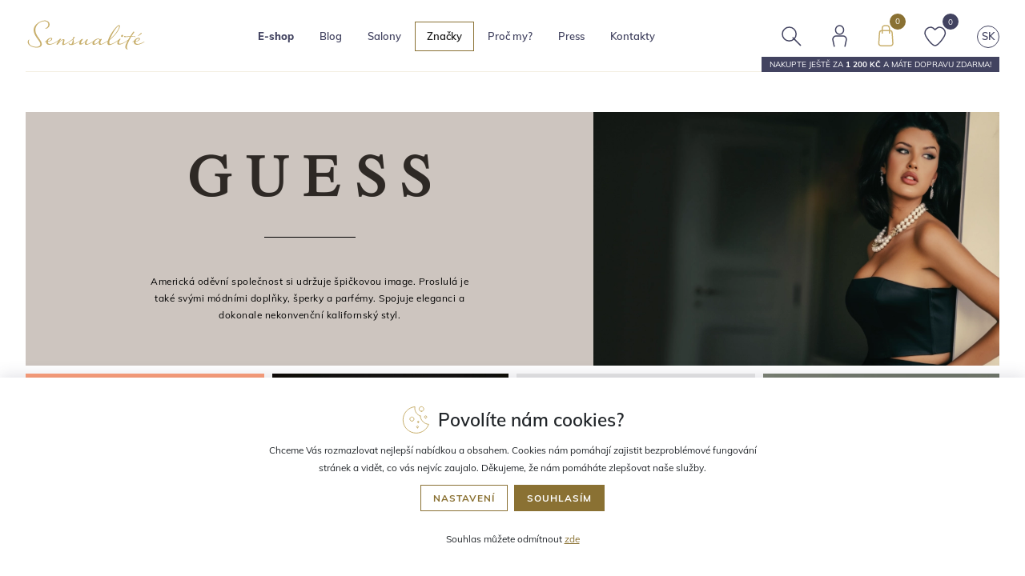

--- FILE ---
content_type: text/html; charset=utf-8
request_url: https://www.sensualite.cz/znacky/guess
body_size: 62989
content:
<!DOCTYPE html>
<html id="ctl00_html1" xmlns="http://www.w3.org/1999/xhtml" lang="cs" xml:lang="cs">
<head id="ctl00_Head1"><script>
dataLayer = [{
'ecomm_pagetype' : 'other', 
'customerCategory': 'B2C',
'customerCategoryId': '2500000101'
}]; </script><script>
window.dataLayer = window.dataLayer || [];
function gtag(){dataLayer.push(arguments);}
gtag('consent', 'default',   {'ad_storage': 'denied', 
                                            'ad_user_data': 'denied', 
                                            'analytics_storage': 'denied',
                                            'ad_personalization': 'denied', 
                                            'functionality_storage': 'denied',
                                            'personalization_storage': 'denied',
                                            'security_storage': 'denied',
                                            'anonymize_ip': true, 'client_id': 'c2yojbha2l2053byik1wknsr' });
</script><script async src="https://www.googletagmanager.com/gtag/js?id=AW-1035942262"></script>
<script>
gtag('js', new Date());

gtag('config', 'AW-1035942262',{'allow_enhanced_conversions':true});
</script>
<script async src="https://www.googletagmanager.com/gtag/js?id=G-L8G9W5N2FL"></script>
<script>
window.dataLayer = window.dataLayer || [];
function gtag(){dataLayer.push(arguments);}
gtag('js', new Date());

gtag('consent', 'default',   {'ad_storage': 'denied', 
                                            'ad_user_data': 'denied', 
                                            'ad_personalization': 'denied', 
                                            'analytics_storage': 'denied',
                                            'functionality_storage': 'denied',
                                            'personalization_storage': 'denied',
                                            'security_storage': 'denied',
                                            'anonymize_ip': true, 'client_id': 'c2yojbha2l2053byik1wknsr', 
                                            'debug_mode': false });
gtag('config', 'G-L8G9W5N2FL');
</script>
<title>
	SENSUALITE.CZ
</title><meta name="viewport" content="width=device-width, initial-scale=1.0, minimum-scale=1.0, maximum-scale=10.0" />
        <meta http-equiv="Content-Type" content="text/html; charset=utf-8" />
        <script type='text/javascript' src="/scripts/unbundled/jquery.min.js"></script>
        
        <script src="/scripts/ie.js" language="javascript" type="text/javascript"></script>
    

<link rel="preconnect" href="https://www.google.com" crossorigin>
<link rel="dns-prefetch" href="https://www.google.com">

<link rel="preconnect" href="https://fonts.gstatic.com" crossorigin>
<link rel="dns-prefetch" href="https://fonts.gstatic.com">

<link rel="preconnect" href="https://www.google-analytics.com" crossorigin>
<link rel="dns-prefetch" href="https://www.google-analytics.com">

<link rel="preconnect" href="https://analytics.google.com" crossorigin>
<link rel="dns-prefetch" href="https://analytics.google.com">

<link rel="preconnect" href="https://connect.facebook.net" crossorigin>
<link rel="dns-prefetch" href="https://connect.facebook.net">

<link rel="preload" as="font" href="https://fonts.gstatic.com/s/muli/v26/7Auwp_0qiz-afT3GLRrX.woff2" crossorigin>
<link rel="preload" as="font" href="https://fonts.gstatic.com/s/muli/v26/7Auwp_0qiz-afTLGLQ.woff2" crossorigin>



<script src="/scripts/unbundled/jquery-ui.min.js"></script>
<script src="/scripts/unbundled/bootstrap.min.js"></script>

<meta name="facebook-domain-verification" content="bgv0ml4twzt4qaetmbs9ls2l5ktyb9" />

<script type="text/javascript" src="/scripts/jquery.easy-autocomplete.js"></script>

<script id="mcjs">!function(c,h,i,m,p){m=c.createElement(h),p=c.getElementsByTagName(h)[0],m.async=1,m.src=i,p.parentNode.insertBefore(m,p)}(document,"script","https://chimpstatic.com/mcjs-connected/js/users/0a9c9df0313ac3ca7bac9b0eb/86e3b5c236fef9187e2990ce4.js");</script>


<script async src="https://scripts.luigisbox.com/LBX-561731.js"></script><link media="all" href="/App_Themes/Default/bootstrap.min.css?v=10ff36bb2a6e73ade20b203d33645de5" type="text/css" rel="stylesheet" /><link media="all" href="/App_Themes/Default/easyautocomplete.css?v=126b089c01e60e382cd20293cb6a2d46" type="text/css" rel="stylesheet" /><link media="all" href="/App_Themes/Default/fonts.css?v=06109c12deae0f9ee6392d4d37c23ccd" type="text/css" rel="stylesheet" /><link media="all" href="/App_Themes/Default/jquery.fancybox.min.css?v=f6e0deb061084f28af2fced43f3c71a3" type="text/css" rel="stylesheet" /><link media="all" href="/App_Themes/Default/owl.carousel.css?v=ea98152e4fdeb4032847eb8ec4bc9d0f" type="text/css" rel="stylesheet" /><link media="all" href="/App_Themes/Default/owl.theme.default.css?v=a1e70807b5e5aadea4fd9570a8070d77" type="text/css" rel="stylesheet" /><link media="all" href="/App_Themes/Default/screen.css?v=9bd203b255b66082d143ffea349568b8" type="text/css" rel="stylesheet" /><link media="all" href="/App_Themes/Default/xcustom.css?v=ef8e4979666033e80b24f618c1d4ade1" type="text/css" rel="stylesheet" /><meta name="description" content="SENSUALITE.CZ" /><meta name="keywords" content="ESHOPG3, eshop, parfemy " /><meta name="author" content="Martin ProchĂˇzka" /><meta name="copyright" content="SENSUALITE2021" /><meta name="robots" content="index,follow" /><meta name="googlebot" content="index,follow" /><link rel='preconnect' href='//c.seznam.cz'>

                            <script src='https://c.seznam.cz/js/rc.js'></script> 
                            <script>
                                

                                var retargetingConf = {
                                    rtgId: 20149,
                                    consent: 0
                                };
                                window.rc.consent = 0
                                window.rc.retargetingHit(retargetingConf);
                            </script><!--[if lt IE 9]><script src="https://oss.maxcdn.com/html5shiv/3.7.2/html5shiv.min.js"></script><script src="https://oss.maxcdn.com/respond/1.4.2/respond.min.js"></script><![endif]--><link rel="canonical" href="/znacky/guess" /><style type="text/css">
	.ctl00_ewpz1_mainTemplateCtrl_TemplateCtrl1_TCWebPartZone1_0 { border-color:Black;border-width:1px;border-style:Solid; }

</style></head>
<body id="ctl00_bodymaster">
    
    <form method="post" action="/znacky/guess" onsubmit="javascript:return WebForm_OnSubmit();" id="aspnetForm">
<div class="aspNetHidden">
<input type="hidden" name="__WPPS" id="__WPPS" value="s" />
<input type="hidden" name="__EVENTTARGET" id="__EVENTTARGET" value="" />
<input type="hidden" name="__EVENTARGUMENT" id="__EVENTARGUMENT" value="" />
<input type="hidden" name="__VIEWSTATE" id="__VIEWSTATE" value="/wEPZwUPOGRlNTVhMWM3YjNlOTA49PIHMB/ioE/XUKiy41aR7Jpo9Do=" />
</div>

<script type="text/javascript">
//<![CDATA[
var theForm = document.forms['aspnetForm'];
if (!theForm) {
    theForm = document.aspnetForm;
}
function __doPostBack(eventTarget, eventArgument) {
    if (!theForm.onsubmit || (theForm.onsubmit() != false)) {
        theForm.__EVENTTARGET.value = eventTarget;
        theForm.__EVENTARGUMENT.value = eventArgument;
        theForm.submit();
    }
}
//]]>
</script>


<script src="/WebResource.axd?d=Cr6NY1haBII3CUWgTf-vRxkAVYzK1FJ6XORbJp5zHXYb1faJ2WnIXBUQYE-i4nGMszzp_Bd8NNpxf0uVdI32lDKWS0A1&amp;t=638901608248157332" type="text/javascript"></script>


<script type="text/javascript">
//<![CDATA[
var __cultureInfo = {"name":"cs-CZ","numberFormat":{"CurrencyDecimalDigits":2,"CurrencyDecimalSeparator":",","IsReadOnly":false,"CurrencyGroupSizes":[3],"NumberGroupSizes":[3],"PercentGroupSizes":[3],"CurrencyGroupSeparator":" ","CurrencySymbol":"Kč","NaNSymbol":"NaN","CurrencyNegativePattern":8,"NumberNegativePattern":1,"PercentPositivePattern":0,"PercentNegativePattern":0,"NegativeInfinitySymbol":"-∞","NegativeSign":"-","NumberDecimalDigits":2,"NumberDecimalSeparator":",","NumberGroupSeparator":" ","CurrencyPositivePattern":3,"PositiveInfinitySymbol":"∞","PositiveSign":"+","PercentDecimalDigits":2,"PercentDecimalSeparator":",","PercentGroupSeparator":" ","PercentSymbol":"%","PerMilleSymbol":"‰","NativeDigits":["0","1","2","3","4","5","6","7","8","9"],"DigitSubstitution":1},"dateTimeFormat":{"AMDesignator":"dop.","Calendar":{"MinSupportedDateTime":"\/Date(-62135596800000)\/","MaxSupportedDateTime":"\/Date(253402297199999)\/","AlgorithmType":1,"CalendarType":1,"Eras":[1],"TwoDigitYearMax":2029,"IsReadOnly":false},"DateSeparator":".","FirstDayOfWeek":1,"CalendarWeekRule":2,"FullDateTimePattern":"dddd d. MMMM yyyy H:mm:ss","LongDatePattern":"dddd d. MMMM yyyy","LongTimePattern":"H:mm:ss","MonthDayPattern":"d. MMMM","PMDesignator":"odp.","RFC1123Pattern":"ddd, dd MMM yyyy HH\u0027:\u0027mm\u0027:\u0027ss \u0027GMT\u0027","ShortDatePattern":"dd.MM.yyyy","ShortTimePattern":"H:mm","SortableDateTimePattern":"yyyy\u0027-\u0027MM\u0027-\u0027dd\u0027T\u0027HH\u0027:\u0027mm\u0027:\u0027ss","TimeSeparator":":","UniversalSortableDateTimePattern":"yyyy\u0027-\u0027MM\u0027-\u0027dd HH\u0027:\u0027mm\u0027:\u0027ss\u0027Z\u0027","YearMonthPattern":"MMMM yyyy","AbbreviatedDayNames":["ne","po","út","st","čt","pá","so"],"ShortestDayNames":["ne","po","út","st","čt","pá","so"],"DayNames":["neděle","pondělí","úterý","středa","čtvrtek","pátek","sobota"],"AbbreviatedMonthNames":["led","úno","bře","dub","kvě","čvn","čvc","srp","zář","říj","lis","pro",""],"MonthNames":["leden","únor","březen","duben","květen","červen","červenec","srpen","září","říjen","listopad","prosinec",""],"IsReadOnly":false,"NativeCalendarName":"Gregoriánský kalendář","AbbreviatedMonthGenitiveNames":["led","úno","bře","dub","kvě","čvn","čvc","srp","zář","říj","lis","pro",""],"MonthGenitiveNames":["ledna","února","března","dubna","května","června","července","srpna","září","října","listopadu","prosince",""]},"eras":[1,"n. l.",null,0]};//]]>
</script>

<script src="/ScriptResource.axd?d=JLPvQCe79CMbnupy1Gw_l-8pG_7krA5qC2o0PaW7tIF2yz74Duh32ebddUL2UKxVYoXrogGXs_yQiGyzTGbDPyUEO-5d0Vsv9NQfr_2CPzolVg_BPkdMBupmv3MFEDN6M2fPD3H4bI2U8FrLkONBCpVCxcg1&amp;t=5c0e0825" type="text/javascript"></script>
<script src="/ScriptResource.axd?d=ZSlWV-saEH3R2M3u8ZSRpICNWAa1IAES3J1XO9-87VImt0T286xSlcRSuRX0mqI1YWdemKFL25HeOcGp_Y5uvWqD-cJb33-4BOa1lCayGCuLiq1OA8qUpR8zxh9rJ-sPquWz94eFSp0YYzrA80szMwRK96-YOumEr6uFA56InFiMf6rm0&amp;t=5c0e0825" type="text/javascript"></script>
<script type="text/javascript">
//<![CDATA[
var PageMethods = function() {
PageMethods.initializeBase(this);
this._timeout = 0;
this._userContext = null;
this._succeeded = null;
this._failed = null;
}
PageMethods.prototype = {
_get_path:function() {
 var p = this.get_path();
 if (p) return p;
 else return PageMethods._staticInstance.get_path();},
GetAutoCompleteSearchTextDiskSystems:function(prefixText,count,contextKey,succeededCallback, failedCallback, userContext) {
return this._invoke(this._get_path(), 'GetAutoCompleteSearchTextDiskSystems',false,{prefixText:prefixText,count:count,contextKey:contextKey},succeededCallback,failedCallback,userContext); },
GetAutoCompleteSearchTextDOLTAK2025:function(prefixText,count,contextKey,succeededCallback, failedCallback, userContext) {
return this._invoke(this._get_path(), 'GetAutoCompleteSearchTextDOLTAK2025',false,{prefixText:prefixText,count:count,contextKey:contextKey},succeededCallback,failedCallback,userContext); },
GetAutoCompleteSearchTextTOPWET:function(prefixText,count,contextKey,succeededCallback, failedCallback, userContext) {
return this._invoke(this._get_path(), 'GetAutoCompleteSearchTextTOPWET',false,{prefixText:prefixText,count:count,contextKey:contextKey},succeededCallback,failedCallback,userContext); },
GetAutoCompleteSearchTextSTART2022:function(prefixText,count,contextKey,succeededCallback, failedCallback, userContext) {
return this._invoke(this._get_path(), 'GetAutoCompleteSearchTextSTART2022',false,{prefixText:prefixText,count:count,contextKey:contextKey},succeededCallback,failedCallback,userContext); },
GetAutoCompleteSearchText:function(prefixText,count,contextKey,succeededCallback, failedCallback, userContext) {
return this._invoke(this._get_path(), 'GetAutoCompleteSearchText',false,{prefixText:prefixText,count:count,contextKey:contextKey},succeededCallback,failedCallback,userContext); },
PostAutoCompleteSearchAddToCart:function(itemId,quantity,succeededCallback, failedCallback, userContext) {
return this._invoke(this._get_path(), 'PostAutoCompleteSearchAddToCart',false,{itemId:itemId,quantity:quantity},succeededCallback,failedCallback,userContext); },
CategoryGridGetRows:function(currpage,pagerows,succeededCallback, failedCallback, userContext) {
return this._invoke(this._get_path(), 'CategoryGridGetRows',false,{currpage:currpage,pagerows:pagerows},succeededCallback,failedCallback,userContext); }}
PageMethods.registerClass('PageMethods',Sys.Net.WebServiceProxy);
PageMethods._staticInstance = new PageMethods();
PageMethods.set_path = function(value) { PageMethods._staticInstance.set_path(value); }
PageMethods.get_path = function() { return PageMethods._staticInstance.get_path(); }
PageMethods.set_timeout = function(value) { PageMethods._staticInstance.set_timeout(value); }
PageMethods.get_timeout = function() { return PageMethods._staticInstance.get_timeout(); }
PageMethods.set_defaultUserContext = function(value) { PageMethods._staticInstance.set_defaultUserContext(value); }
PageMethods.get_defaultUserContext = function() { return PageMethods._staticInstance.get_defaultUserContext(); }
PageMethods.set_defaultSucceededCallback = function(value) { PageMethods._staticInstance.set_defaultSucceededCallback(value); }
PageMethods.get_defaultSucceededCallback = function() { return PageMethods._staticInstance.get_defaultSucceededCallback(); }
PageMethods.set_defaultFailedCallback = function(value) { PageMethods._staticInstance.set_defaultFailedCallback(value); }
PageMethods.get_defaultFailedCallback = function() { return PageMethods._staticInstance.get_defaultFailedCallback(); }
PageMethods.set_enableJsonp = function(value) { PageMethods._staticInstance.set_enableJsonp(value); }
PageMethods.get_enableJsonp = function() { return PageMethods._staticInstance.get_enableJsonp(); }
PageMethods.set_jsonpCallbackParameter = function(value) { PageMethods._staticInstance.set_jsonpCallbackParameter(value); }
PageMethods.get_jsonpCallbackParameter = function() { return PageMethods._staticInstance.get_jsonpCallbackParameter(); }
PageMethods.set_path("guess");
PageMethods.GetAutoCompleteSearchTextDiskSystems= function(prefixText,count,contextKey,onSuccess,onFailed,userContext) {PageMethods._staticInstance.GetAutoCompleteSearchTextDiskSystems(prefixText,count,contextKey,onSuccess,onFailed,userContext); }
PageMethods.GetAutoCompleteSearchTextDOLTAK2025= function(prefixText,count,contextKey,onSuccess,onFailed,userContext) {PageMethods._staticInstance.GetAutoCompleteSearchTextDOLTAK2025(prefixText,count,contextKey,onSuccess,onFailed,userContext); }
PageMethods.GetAutoCompleteSearchTextTOPWET= function(prefixText,count,contextKey,onSuccess,onFailed,userContext) {PageMethods._staticInstance.GetAutoCompleteSearchTextTOPWET(prefixText,count,contextKey,onSuccess,onFailed,userContext); }
PageMethods.GetAutoCompleteSearchTextSTART2022= function(prefixText,count,contextKey,onSuccess,onFailed,userContext) {PageMethods._staticInstance.GetAutoCompleteSearchTextSTART2022(prefixText,count,contextKey,onSuccess,onFailed,userContext); }
PageMethods.GetAutoCompleteSearchText= function(prefixText,count,contextKey,onSuccess,onFailed,userContext) {PageMethods._staticInstance.GetAutoCompleteSearchText(prefixText,count,contextKey,onSuccess,onFailed,userContext); }
PageMethods.PostAutoCompleteSearchAddToCart= function(itemId,quantity,onSuccess,onFailed,userContext) {PageMethods._staticInstance.PostAutoCompleteSearchAddToCart(itemId,quantity,onSuccess,onFailed,userContext); }
PageMethods.CategoryGridGetRows= function(currpage,pagerows,onSuccess,onFailed,userContext) {PageMethods._staticInstance.CategoryGridGetRows(currpage,pagerows,onSuccess,onFailed,userContext); }
var gtc = Sys.Net.WebServiceProxy._generateTypedConstructor;
Type.registerNamespace('WebCtrlLib');
if (typeof(WebCtrlLib.CategoryGridItem) === 'undefined') {
WebCtrlLib.CategoryGridItem=gtc("WebCtrlLib.CategoryGridItem");
WebCtrlLib.CategoryGridItem.registerClass('WebCtrlLib.CategoryGridItem');
}
function WebForm_OnSubmit() {
null;
return true;
}
//]]>
</script>

<div class="aspNetHidden">

	<input type="hidden" name="__VIEWSTATEGENERATOR" id="__VIEWSTATEGENERATOR" value="3F99F601" />
</div>
        <script type="text/javascript">
//<![CDATA[
Sys.WebForms.PageRequestManager._initialize('ctl00$ScriptManager1', 'aspnetForm', ['tctl00$ewpz1$mainTemplateCtrl$TemplateCtrl1$updatePanelCart2','','tctl00$ewpz1$mainTemplateCtrl$TemplateCtrl1$SearchNavBar20$upDocumentType','','tctl00$ewpz1$mainTemplateCtrl$TemplateCtrl1$updatePanelCart3','','tctl00$ewpz1$mainTemplateCtrl$TemplateCtrl2$updatePanelENews','','tctl00$ewpz1$mainTemplateCtrl$TemplateCtrl2$updatePanelAddToCart','','tctl00$updatePanel1',''], ['ctl00$ScriptManager1',''], [], 90, 'ctl00');
//]]>
</script>
<input type="hidden" name="ctl00$ScriptManager1" id="ctl00_ScriptManager1" />
<script type="text/javascript">
//<![CDATA[
Sys.Application.setServerId("ctl00_ScriptManager1", "ctl00$ScriptManager1");
Sys.Application._enableHistoryInScriptManager();
//]]>
</script>

        <script language="JavaScript" type="text/javascript">
            var prm = Sys.WebForms.PageRequestManager.getInstance();
            prm.add_initializeRequest(InitializeRequest);
            prm.add_endRequest(EndRequest);
        </script>

        <span id="ctl00_webPartManager1"></span>
        

        

        

        <div class='maindiv-null'>
            <div id="megadiv-null">
                <div id="ctl00_ewpz1_mainTemplateCtrl">
	<div id="ctl00_ewpz1_mainTemplateCtrl_TemplateCtrl1">
		

<div id="ctl00_ewpz1_mainTemplateCtrl_TemplateCtrl1_TemplateCtrl8">

		</div>

<header class="">
    <div class="container">
        <div class="header-inner">
            <div class="logo">
                <a href="/">
                    <img alt="Sensualité logo" src="/images/logo.svg" class="main-logo"/>
                </a>
            </div>

            <div class="navigation classic-nav"> <!-- normal-nav nebo eshop-nav view-->
                <nav class='navbar navbar-expand-lg navbar-light bg-light normal-nav'>
    <button class="navbar-toggler" type="button" data-toggle="collapse" data-target="#navbarMain"
            aria-controls="navbarMain" aria-expanded="false" aria-label="Toggle navigation">
    </button>

    <div class="collapse navbar-collapse" id="navbarMain">
	<a href='/kategorie/' class='mobile-eshop-btn'><img src='/images/eshop/mobile-eshop-btn.svg' alt=''>Přejít do E-shopu </a>
        <ul class="navbar-nav mr-auto">
            <li class="dropdown eshop">
		<a class='nav-link dropdown-toggle mobile-hidden' href='/kategorie/' id='navbarDropdownEshop' role='button' data-toggle='dropdown' aria-haspopup='true' aria-expanded='false'>E-shop</a><div class='dropdown-menu' aria-labelledby='navbarDropdownEshop'><div class='container'><div class='eshop-item to-eshop'><a href='/kategorie/' class='red'><span class='category-image'><img src='/images/eshop/cart-w2.svg' alt=''></span><span>JÍT DO ESHOPU</span></a></div><div class='eshop-item dropdown'><a href='/kategorie/liceni/'><span class='category-image'><img src='/images/eshop/liceni.svg' alt=''></span><span>Líčení</span></a><div class='dropdown-menu'><a href='/kategorie/liceni/nehty/'>Nehty</a><a href='/kategorie/liceni/oboci/'>Oboč&#237;</a><a href='/kategorie/liceni/oci/'>Oči</a><a href='/kategorie/liceni/rty/'>Rty</a><a href='/kategorie/liceni/tvar/'>Tv&#225;ř</a><a href='/kategorie/liceni/kosmeticke-sady/'>Kosmetick&#233; sady</a><a href='/kategorie/liceni/doplnky/'>Doplňky</a></div></div><div class='eshop-item dropdown'><a href='/kategorie/plet/'><span class='category-image'><img src='/images/eshop/plet.svg' alt=''></span><span>Pleť</span></a><div class='dropdown-menu'><a href='/kategorie/plet/odliceni-a-cisteni/'>Odl&#237;čen&#237; a čištěn&#237;</a><a href='/kategorie/plet/pece-o-plet/'>P&#233;če o pleť</a><a href='/kategorie/plet/pripravky-na-holeni/'>Př&#237;pravky na holen&#237;</a><a href='/kategorie/plet/kosmeticke-sady/'>Kosmetick&#233; sady</a><a href='/kategorie/plet/doplnky-stravy-na-plet/'>Doplňky stravy na pleť</a><a href='/kategorie/plet/doplnky/'>Doplňky</a></div></div><div class='eshop-item dropdown'><a href='/kategorie/telo/'><span class='category-image'><img src='/images/eshop/telo.svg' alt=''></span><span>Tělo</span></a><div class='dropdown-menu'><a href='/kategorie/telo/deodoranty/'>Deodoranty</a><a href='/kategorie/telo/depilace-a-epilace/'>Depilace a epilace</a><a href='/kategorie/telo/hygiena-a-peeling/'>Hygiena a peeling</a><a href='/kategorie/telo/pece-o-telo/'>P&#233;če o tělo</a><a href='/kategorie/telo/pece-o-zuby/'>P&#233;če o zuby</a><a href='/kategorie/telo/zestihlujici-pradlo/'>Zešt&#237;hluj&#237;c&#237; pr&#225;dlo</a><a href='/kategorie/telo/kosmeticke-sady/'>Kosmetick&#233; sady</a><a href='/kategorie/telo/doplnky-stravy-na-telo/'>Doplňky stravy na tělo</a><a href='/kategorie/telo/doplnky/'>Doplňky</a></div></div><div class='eshop-item dropdown'><a href='/kategorie/vlasy/'><span class='category-image'><img src='/images/eshop/vlasy.svg' alt=''></span><span>Vlasy</span></a><div class='dropdown-menu'><a href='/kategorie/vlasy/barvy-na-vlasy/'>Barvy na vlasy</a><a href='/kategorie/vlasy/kondicionery/'>Kondicion&#233;ry</a><a href='/kategorie/vlasy/masky-na-vlasy/'>Masky na vlasy</a><a href='/kategorie/vlasy/parfemy-na-vlasy/'>Parf&#233;my na vlasy</a><a href='/kategorie/vlasy/styling/'>Styling</a><a href='/kategorie/vlasy/sampony/'>Šampony</a><a href='/kategorie/vlasy/vlasove-pece/'>Vlasov&#233; p&#233;če</a><a href='/kategorie/vlasy/hrebeny-a-doplnky/'>Hřebeny a doplňky</a><a href='/kategorie/vlasy/doplnky-stravy-na-vlasy/'>Doplňky stravy na vlasy</a><a href='/kategorie/vlasy/kosmeticke-sety/'>Kosmetick&#233; sety</a></div></div><div class='eshop-item dropdown'><a href='/kategorie/sluneni/'><span class='category-image'><img src='/images/eshop/sluneni.svg' alt=''></span><span>Slunění</span></a><div class='dropdown-menu'><a href='/kategorie/sluneni/na-opalovani/'>Na opalov&#225;n&#237;</a><a href='/kategorie/sluneni/po-opalovani/'>Po opalov&#225;n&#237;</a><a href='/kategorie/sluneni/pred-opalovanim/'>Před opalov&#225;n&#237;m</a><a href='/kategorie/sluneni/samoopalovaci-produkty/'>Samoopalovac&#237; produkty</a><a href='/kategorie/sluneni/doplnky-stravy-na-opalovani/'>Doplňky stravy na opalov&#225;n&#237;</a></div></div><div class='eshop-item dropdown'><a href='/kategorie/deti/'><span class='category-image'><img src='/images/eshop/deti.svg' alt=''></span><span>Děti</span></a><div class='dropdown-menu'><a href='/kategorie/deti/opalovani/'>Opalov&#225;n&#237;</a><a href='/kategorie/deti/plet/'>Pleť</a><a href='/kategorie/deti/telo/'>Tělo</a><a href='/kategorie/deti/vlasy/'>Vlasy</a><a href='/kategorie/deti/kosmeticke-sady/'>Kosmetick&#233; sady</a></div></div><div class='eshop-item dropdown'><a href='/kategorie/parfemy/'><span class='category-image'><img src='/images/eshop/parfemy.svg' alt=''></span><span>Parfémy</span></a><div class='dropdown-menu'><a href='/kategorie/parfemy/niche-parfemy/'>Niche parf&#233;my</a><a href='/kategorie/parfemy/parfemy-pro-zeny/'>Parf&#233;my pro ženy</a><a href='/kategorie/parfemy/parfemy-pro-muze/'>Parf&#233;my pro muže</a><a href='/kategorie/parfemy/kosmeticke-sady/'>Kosmetick&#233; sady</a></div></div><div class='eshop-item dropdown'><a href='/kategorie/niche/'><span class='category-image'><img src='/images/eshop/niche.svg' alt=''></span><span>Niche</span></a></div><div class='eshop-item dropdown'><a href='/kategorie/interierove-vune/'><span class='category-image'><img src='/images/eshop/ostatni.svg' alt=''></span><span>Interiérové vůně</span></a><div class='dropdown-menu'><a href='/kategorie/interierove-vune/vune-do-auta/'>Vůně do auta</a><a href='/kategorie/interierove-vune/vune-do-bytu/'>Vůně do bytu</a></div></div><div class='eshop-item dropdown'><a href='/kategorie/doplnky-stravy/'><span class='category-image'><img src='/images/eshop/doplnky.svg' alt=''></span><span>Doplňky stravy</span></a><div class='dropdown-menu'><a href='/kategorie/doplnky-stravy/doplnky-stravy-na-telo/'>Doplňky stravy na tělo</a><a href='/kategorie/doplnky-stravy/doplnky-stravy-na-plet/'>Doplňky stravy na pleť</a><a href='/kategorie/doplnky-stravy/doplnky-stravy-na-vlasy/'>Doplňky stravy na vlasy</a></div></div><div class='eshop-item dropdown'><a href='/kategorie/poukazy/'><span class='category-image'><img src='/images/eshop/poukazy.svg' alt=''></span><span>Poukazy</span></a></div><div class='eshop-item dropdown'><a href='/kategorie/zestihleni/'><span class='category-image'><img src='/images/eshop/zestihleni.svg' alt=''></span><span>Zeštíhlení</span></a></div><div class='eshop-item dropdown'><a href='/akce/' class='red'><span class='category-image'><img src='/images/eshop/akce.svg' alt=''></span><span>Akce</span></a></div></div></div><div id="ctl00_webPartManager1_MetaDataNavBar1">

		</div><div id="ctl00_webPartManager1_TreeConnectionProvider1">

		</div>
            </li>
            <li>
		<a href='/magazin' class='nav-link'>Blog</a>
            </li>
            <li class="dropdown normal salons">
                <span class="toggle-arrow dropdown-toggle button-link" id="prodNavbarDropdown2" role="button" data-toggle="dropdown" aria-haspopup="true" aria-expanded="false"></span>
		<a href='/salony.aspx' class='nav-link dropdown-toggle mobile-redirect' id='navbarDropdown' role='button' data-toggle='dropdown' aria-haspopup='true' aria-expanded='false'>Salony</a>


                <div class="dropdown-menu" aria-labelledby="navbarDropdown">
                    <div class="container">
                        

                        <div class="dropdown-section wide">
                            <div class="section-head">
				<a href='https://www.sensualite-beauty.cz'>
                                	<img src="/images/face.svg" alt='Salon'>
                                	<strong>Sensualité Beauty, brno</strong>
				</a>
                            </div>
                            <ul>
                                <li><a href="https://www.sensualite-beauty.cz/sluzby">Péče o pleť</a></li>
                                <li><a href="https://www.sensualite-beauty.cz/sluzby">Kadeřnictví</a></li>
                                <li><a href="https://www.sensualite-beauty.cz/sluzby">Péče o tělo</a></li>
                                <li><a href="https://www.sensualite-beauty.cz/sluzby">Manikúra a pedikúra</a></li>
                                <li><a href="https://www.sensualite-beauty.cz/sluzby">Péče pro muže</a></li>
                            </ul>

                            <a href="https://www.sensualite-beauty.cz" class="button more">Více o salonu</a>
                        </div>

                        <div class="dropdown-section wide">
                            <div class="section-head">
				<a href='/salony.aspx'>
                                	<img src="/images/map-icon.svg" alt='Partnerské salony'>
                                	<strong>Partnerské salony</strong>
				</a>
                            </div>
                            <p>Naši zákazníci jsou pro nás nejdůležitější, proto s nimi chceme být v kontaktu.</p>
                            <p>Rádi se s Vámi uslyšíme, napíšeme si anebo se osobně potkáme.</p>
                            <a href="/salony.aspx" class="button more">Mapa salonů</a>
                        </div>

                        <div class="dropdown-section wide">
                            <div class="section-head">
				<a href='/pro-partnery.aspx'>
                                	<img src="/images/hands.svg" alt='Proč pracovat s námi?'>
                                	<strong>Proč pracovat s námi?</strong>
				</a>
                            </div>
                            <p>Získejte zkušeného partnera, o kterého se můžete opřít. Pomůžeme vám posunout péči o krásu vašich klientů na vyšší úroveň.</p>
                            <p>Spolupracujte s námi.</p>
                            <a href="/kontakt.aspx" class="button more">Kontaktujte nás</a>
                        </div>

                        <div class="dropdown-section wide">
                            <div class="section-head">
				<a href='/odeslaneaktivity.aspx'>
                                	<img src="/images/salon.svg" alt='Školení'>
                                	<strong>Školení</strong>
				</a>
                            </div>
                            <ul></ul>

                            <a href="/odeslaneaktivity.aspx" class="button more">DALŠÍ ŠKOLENÍ</a>
                        </div>

                        
                        <div class="dropdown-section wide">
                            <div class="section-head">
				<a href='/aktuality/'>
                                	<img src="/images/news.svg" alt='Aktuality'>
                                	<strong>Aktuality</strong>
				</a>
                            </div>
			    <ul><li><a href='/aktualityb2b/rays-of-beauty-animace/' class='title'>RAYS OF BEAUTY animace</a></li><li><a href='/aktualityb2b/ziskejte-provize-z-prodeju-na-sensualite/' class='title'>Z&#237;skejte provize z prodejů na Sensualit&#233;</a></li><li><a href='/aktualityb2b/londontown--nehtova-kosmetika-pro-vas-salon/' class='title'>LONDONTOWN - nehtov&#225; kosmetika pro v&#225;š salon</a></li></ul>

                            <a href="/aktuality/" class="button more">DALŠÍ AKTUALITY</a>
                        </div>
                    </div>

                </div>
            </li>
            <li class="dropdown normal">
                <span class="toggle-arrow dropdown-toggle button-link" id="prodNavbarDropdown4" role="button" data-toggle="dropdown" aria-haspopup="true" aria-expanded="false"></span>

		<a href='/znacky.aspx' class='nav-link active' id='navbarDropdown3'>Značky</a>

            </li>
            <li>
		<a href='/proc-my' class='nav-link'>Proč my?</a>
            </li>
            <li>
		<a href='/press.aspx' class='nav-link'>Press</a>
            </li>
            <li>
		<a href='/kontakt.aspx' class='nav-link'>Kontakty</a>
            </li>
        </ul>
    </div>
</nav>
            </div>

<div id="ctl00_ewpz1_mainTemplateCtrl_TemplateCtrl1_updatePanelCart2">
			 			
            <div class="head-action-bar">
                <ul>
                    <li class='dropdown'>
			<div id="ctl00_ewpz1_mainTemplateCtrl_TemplateCtrl1_SearchNavBar20">
				<div id="ctl00_ewpz1_mainTemplateCtrl_TemplateCtrl1_SearchNavBar20_upDocumentType">
					<div class='head-search-btn'><img src='/images/loupe.svg' alt='Vyhledat'></div><div class='form head-search'><div class='persoo-search-bar'></div><div class='main-search-bar'><div class='mobile-head'><strong>Vyhledat</strong><div class='head-search-btn'><img alt='Vyhledat' src='/images/close-menu-w.svg'></div></div><strong>Vyhledávání:</strong><input name="ctl00$ewpz1$mainTemplateCtrl$TemplateCtrl1$SearchNavBar20$tbSearchText" type="search" id="ctl00_ewpz1_mainTemplateCtrl_TemplateCtrl1_SearchNavBar20_tbSearchText" class="search-input" placeholder="Hledaný text" aria-label="Hledaný text" /><a id="ctl00_ewpz1_mainTemplateCtrl_TemplateCtrl1_SearchNavBar20_BnVyhledat1" class="search-btn" href="javascript:__doPostBack(&#39;ctl00$ewpz1$mainTemplateCtrl$TemplateCtrl1$SearchNavBar20$BnVyhledat1&#39;,&#39;&#39;)" style="cursor:pointer;">Vyhledat</a></div></div>
				</div>
			</div>
                    </li>
		    <li>
                        <a href='/login'><img src='/images/user.svg' alt='Přihlásit se'></a>
                    </li>
		    	    <li class='head-cart'><a href='#'><img src='/images/cart.svg' alt='Košík'><span class='count'>0</span></a></li><li class='head-favorites'><a href='/filtr/oblibene/' title='Oblíbené zboží'><img src='/images/heart.svg' alt='Moje oblíbené kousky'><span class='count black'>0</span></a><div class='favorites-popup' ><img src='/images/fav-arrow.svg' alt=''><div class='left-side'><img src='/images/favorites.svg' alt='Moje oblíbené kousky'></div><div class='right-side'><span>Přihlaste se</span> a najdete tady své <strong>oblíbené kousky i příště!</strong></div></div></li>
                    <li>
                        <a href="https://www.sensualite.sk">
                            <span class="text-flag">SK</span>
                        </a>
                    </li>
                </ul>		

		<div class='head-action-message'>Nakupte ještě za <strong>1 200&nbsp;Kč</strong> a máte <span class='green'>dopravu zdarma</span>!</div>
            </div>
	
		</div>
        </div>
    </div>
</header>

<div id="ctl00_ewpz1_mainTemplateCtrl_TemplateCtrl1_updatePanelCart3">
			 			
		<a id="ctl00_ewpz1_mainTemplateCtrl_TemplateCtrl1_ctl24_bnCartEdit2OK" class="hide" href="javascript:__doPostBack(&#39;ctl00$ewpz1$mainTemplateCtrl$TemplateCtrl1$ctl24$bnCartEdit2OK&#39;,&#39;&#39;)">OK</a><div class='added-to-cart-popup' ><div class='cart-popup-inner'><div class='popup-left-side'><strong>Doporučené produkty</strong><div class='recommended-products products-list'></div></div><div class='popup-right-side'><div class='title'>Vložili jste do košíku</div><div class='popup-close'>Zavřít <img src='/images/popup-close-w.svg' alt=''></div><div class='cart-products products-list'></div><div class='delivery-line'><div class='icon'><img src='/images/popup-truck.svg' alt=''></div><div class='desc'>Nakupte ještě za <strong>1 200&nbsp;Kč</strong> a máte <span class='green'>dopravu zdarma</span>!</div></div><div class='summary-line'><div>Mezisoučet</div><div class='price'>0&nbsp;Kč</div></div><div class='button-line'><a href="javascript:$('.added-to-cart-popup').fadeOut();void(0);" class='button eshop-back'>Zpět k nákupu&nbsp;<img src='/images/popup-close-w.svg' alt=''></a><a href='/webform5.aspx' class='button brown'>JÍT DO KOŠÍKU <img src='/images/cart-btn.svg' alt=''></a></div></div></div></div>
		<div>

			</div>
		<div>

			</div>
		<div>

			</div>
	
		</div>
	</div>
<div id="content">



			<div class='fckeditornavbar' style=''><section class="pb-10"><div class="container"><div class="main-discount-box brown hide" style="background-color:#000000"><div class="row"><div class="col-md-6 col-lg-5"><div class="discount-line"><div><h1>THALGO</h1><p>sleva&nbsp;až</p></div><div class="price">50%</div></div><a class="button" href="#">zobrazit akční zboží</a></div><div class="col-md-6 col-lg-7"><img alt="Abercrombie" src="/userdata/editor/images/2021/Znacky/Abercrombie_Fitch/Away_Blockbuster_02850_s767.jpg" style="width: 767px; height: 511px;" /></div></div></div><div class="about-discount-box" style="background-color:#CDC5BF"><div class="row"><div class="col-md-7 text-center"><a href="/kategorie/?producersfilter=WTIH000101" target="_blank" title="značka Guess"><img alt="Guess logo" class="logo" src="/userdata/editor/images/2021/Znacky/Guess/Guess_LOGOTYPE.png" style="width: 300px; height: 53px;" title="Guess" /></a><p class="black"><span style="color:#000000;">Americká oděvní společnost si udržuje špičkovou image. Proslulá je také&nbsp;svými módními doplňky, šperky a parfémy.&nbsp;Spojuje&nbsp;eleganci a dokonale nekonvenční kalifornský styl.</span></p></div><div class="col-md-5"><div class="image-box"><a href="/userdata/editor/images/2021/Znacky/Guess/GU_32319_ORIGINALS_FRAGRANCE_800x500.webp"><img alt="značka Guess" longdesc="parfemy Guess" src="/userdata/editor/images/2021/Znacky/Guess/guess_iconic_model_800x500.webp" style="width: 800px;" title="parfémy Guess" /></a></div></div></div></div></div></section><section class="tiles ms-tiles" id="news"><div class="container"><div class="row"><div class="col-sm-12 col-md-6 tile horizontal"><div class="text-wrap" style="background: #FFA07A;"><h3><span style="color:#FFFFFF;">podívejte se na svět s radostí</span><a href="/guess-bella-vita-rosa-toaletni-voda-pro-zeny--100-ml/" target="_self"><strong>Bella Vita&nbsp;</strong></a></h3><p>Řada vůní Bella Vita oslavuje svůdnou a zářivou osobnost ženy GUESS. Tleská jejímu půvabu, sebevědomí a smyslnosti. Je inspirovaná italským rájem.</p><a class="button top-line" href="https://www.sensualite.cz/vyhledavani.aspx?q=bella%20vita">chci do e-shopu<span style="background-color:#FFF0F5;"></span></a></div><div class="img-wrap"><a href="https://www.sensualite.cz/vyhledavani.aspx?q=bella%20vita" target=""><img alt="Dámské vůně Bella Vita" longdesc="Parfémy Guess Bella Vita" src="/userdata/editor/images/2021/Znacky/Guess/GU_32344%20_BELLAVITAPARADISO_EDP100ML_03_450x450.webp" style="width: 450px; height: 450px;" title="Parfémy Guess Bella Vita" /></a></div></div><div class="col-sm-12 col-md-6 tile horizontal with-desc"><div class="text-wrap black-text" style="background: #E8E8E8;"><h3><span style="font-size: 16px;"></span><a href="/kategorie/parfemy/parfemy-pro-muze/?producersfilter=WTIH000101&amp;page=1&amp;categoryproducers=true" target="_self" title="Vůně pro muže Guess Seductive"><span style="font-size: 16px;"></span></a><a href="/kategorie/parfemy/parfemy-pro-muze/?producersfilter=WTIH000101&amp;page=1&amp;categoryproducers=true" title="Vůně pro muže Guess Seductivee"><span style="font-size: 16px;"></span></a><span style="font-size: 16px;">návrat ke kořenům</span></h3><h3><span style="font-size: 16px;"></span><strong style="">Guess Originals</strong></h3><p>Kolekce tří vůní Originals se vrací ke kořenům značky. Zachycuje&nbsp;její mladistvou energii&nbsp;se špetkou nostalgie. Nechejte vyniknout svou individualitu!</p><a class="button top-line" href="/mainform.aspx?rowfilter=true&amp;search=originals&amp;q=originals&amp;page=1">Chci do e-shopu<span style="background-color:#FFF0F5;"></span></a></div><div class="img-wrap"><a href="/mainform.aspx?rowfilter=true&amp;search=originals&amp;q=originals&amp;page=1" target=""><img alt="Guess Originals" src="/userdata/editor/images/2021/Znacky/Guess/GU_ORIGINALS_FRAGRANCE_GROUP_500X500.webp" style="width: 500px; height: 500px;" title="Guess Originals" /></a></div></div><div class="col-sm-12 col-md-6 tile horizontal"><div class="img-wrap"><a href="/guess-iconic-parfemovana-voda-pro-zeny--50-ml/" target=""><img alt="Guess Iconic vůně pro ženy" src="/userdata/editor/images/2021/Znacky/Guess/Shot_04_1_Guess-Iconi-LifeStyle_horizontal_500x500.webp" style="width: 450px; height: 450px;" title="Guess Iconic" /></a></div><div class="text-wrap black-text" style="background: #FFE4B5;"><h3><span style="font-size: 16px;">NEODOLATELNĚ ŽENSKÁ</span></h3><h3><strong>Iconic</strong></h3><p>Sebevědomí a elegance. To jsou vnitřní síly, které odhalují květinovou vůní Iconic. Je inspirovaná pomerančovým květem, růžovým pepřem a ambrou.</p><a class="button top-line" href="https://www.sensualite.cz/guess-iconic-parfemovana-voda-pro-zeny--50-ml/">CHCI VÍCE ženskosti</a></div></div><div class="col-sm-12 col-md-6 tile horizontal with-desc"><div class="img-wrap"><a href="/magazin/jak-si-vybrat-parfem-podle-rodiny-vuni-/" target=""><img alt="článek v blogu" src="/userdata/editor/images/2021/Znacky/Guess/Guess%20Bella%20Vita%20Rosa%20social%20media%20asset%201%20-%20still_600x600px.jpg" style="width: 400px; height: 400px;" title="článek" /></a></div><div class="text-wrap black-text" style="background: #F2F0EF;"><h3><a href="/magazin/jak-si-vybrat-parfem-podle-rodiny-vuni-/">článek na blogu<strong>Jak si vybrat parfém podle rodiny vůní?&nbsp;</strong></a></h3><p>Jak vám mohou parfémové skupiny pomoci při výběru toho správného parfému? V tomto blogu zjistíte, co znamená „rodina vůní“.</p><a class="button top-line" href="/magazin/jak-si-vybrat-parfem-podle-rodiny-vuni-/" target="_blank" title="článek na blogu">přečíst článek</a></div></div></div></div></section><div></div></div><section><div class='container'><div class='products-list'><div class='product'><div class='product-inner'><div class='product-to-favourites'><a id='ctl00_ewpz1_mainTemplateCtrl_FCKEditorNavBar1_ctl00_bnAddToFavorites-0' class='btn btn-default' href="javascript:__doPostBack('ctl00$ewpz1$mainTemplateCtrl$FCKEditorNavBar1$ctl00$bnAddToFavorites-0','NLUI000101;0');" title='Přidat do oblíbených'><img src='/images/heart-empty.svg' alt='Přidat do oblíbených'></a></div><div class='product-flags'></div><div class='product-image'><a href='/guess-travel-stories-rio-telovy-sprej-pro-zeny--250-ml/'><img src='/userdata/cache_bk/158/RMOG100101.webp' alt='GUESS Travel stories Rio tělov&#253; sprej pro ženy'></a></div><div class='category'><a href='/kategorie/parfemy/parfemy-pro-zeny/'>Parf&#233;my pro ženy</a></div><h3><a href='/guess-travel-stories-rio-telovy-sprej-pro-zeny--250-ml/'>GUESS Travel stories Rio tělov&#253; sprej pro ženy</a></h3><div class='availability'>Skladem: <span class='store1'>nad 3 &nbsp;ks</span><br/></span></div><div class='product-bottom'><div class='price'>490&nbsp;Kč</div><div class='add-to-cart'><a id='ctl00_ewpz1_mainTemplateCtrl_FCKEditorNavBar1_ctl00_bnAddToCart-0' href="javascript:__doPostBack('ctl00$ewpz1$mainTemplateCtrl$FCKEditorNavBar1$ctl00$bnAddToCart-0','NLUI000101;0');" class='add-to-cart-btn'><img src='/images/to-cart.svg' alt='Přidat do košíku'></a></div></div></div><input name="ctl00$ewpz1$mainTemplateCtrl$FCKEditorNavBar1$ctl00$ctl00" type="text" value="1" class="hide" aria-label="Počet" /></div><div class='product'><div class='product-inner'><div class='product-to-favourites'><a id='ctl00_ewpz1_mainTemplateCtrl_FCKEditorNavBar1_ctl00_bnAddToFavorites-1' class='btn btn-default' href="javascript:__doPostBack('ctl00$ewpz1$mainTemplateCtrl$FCKEditorNavBar1$ctl00$bnAddToFavorites-1','OLUI000101;1');" title='Přidat do oblíbených'><img src='/images/heart-empty.svg' alt='Přidat do oblíbených'></a></div><div class='product-flags'></div><div class='product-image'><a href='/guess-travel-stories-fiji-telovy-sprej-pro-zeny--250-ml/'><img src='/userdata/cache_bk/158/UMOG100101.webp' alt='GUESS Travel stories Fiji tělov&#253; sprej pro ženy'></a></div><div class='category'><a href='/kategorie/parfemy/parfemy-pro-zeny/'>Parf&#233;my pro ženy</a></div><h3><a href='/guess-travel-stories-fiji-telovy-sprej-pro-zeny--250-ml/'>GUESS Travel stories Fiji tělov&#253; sprej pro ženy</a></h3><div class='availability'>Skladem: <span class='store1'>nad 3 &nbsp;ks</span><br/></span></div><div class='product-bottom'><div class='price'>490&nbsp;Kč</div><div class='add-to-cart'><a id='ctl00_ewpz1_mainTemplateCtrl_FCKEditorNavBar1_ctl00_bnAddToCart-1' href="javascript:__doPostBack('ctl00$ewpz1$mainTemplateCtrl$FCKEditorNavBar1$ctl00$bnAddToCart-1','OLUI000101;1');" class='add-to-cart-btn'><img src='/images/to-cart.svg' alt='Přidat do košíku'></a></div></div></div><input name="ctl00$ewpz1$mainTemplateCtrl$FCKEditorNavBar1$ctl00$ctl01" type="text" value="1" class="hide" aria-label="Počet" /></div><div class='product'><div class='product-inner'><div class='product-to-favourites'><a id='ctl00_ewpz1_mainTemplateCtrl_FCKEditorNavBar1_ctl00_bnAddToFavorites-2' class='btn btn-default' href="javascript:__doPostBack('ctl00$ewpz1$mainTemplateCtrl$FCKEditorNavBar1$ctl00$bnAddToFavorites-2','2MTI000101;2');" title='Přidat do oblíbených'><img src='/images/heart-empty.svg' alt='Přidat do oblíbených'></a></div><div class='product-flags'></div><div class='product-image'><a href='/guess-bella-vita-la-mia-parfemovana-voda-pro-zeny--100-ml/'><img src='/userdata/cache_bk/158/ESKG100101.webp' alt='GUESS Bella Vita La Mia parf&#233;movan&#225; voda pro ženy   100 ml'></a></div><div class='category'><a href='/kategorie/parfemy/parfemy-pro-zeny/'>Parf&#233;my pro ženy</a></div><h3><a href='/guess-bella-vita-la-mia-parfemovana-voda-pro-zeny--100-ml/'>GUESS Bella Vita La Mia parf&#233;movan&#225; voda pro ženy   100 ml</a></h3><div class='availability'>Skladem: <span class='store1'>nad 3 &nbsp;ks</span><br/></span></div><div class='product-bottom'><div class='price'>2 205&nbsp;Kč</div><div class='add-to-cart'><a id='ctl00_ewpz1_mainTemplateCtrl_FCKEditorNavBar1_ctl00_bnAddToCart-2' href="javascript:__doPostBack('ctl00$ewpz1$mainTemplateCtrl$FCKEditorNavBar1$ctl00$bnAddToCart-2','2MTI000101;2');" class='add-to-cart-btn'><img src='/images/to-cart.svg' alt='Přidat do košíku'></a></div></div></div><input name="ctl00$ewpz1$mainTemplateCtrl$FCKEditorNavBar1$ctl00$ctl02" type="text" value="1" class="hide" aria-label="Počet" /></div><div class='product'><div class='product-inner'><div class='product-to-favourites'><a id='ctl00_ewpz1_mainTemplateCtrl_FCKEditorNavBar1_ctl00_bnAddToFavorites-3' class='btn btn-default' href="javascript:__doPostBack('ctl00$ewpz1$mainTemplateCtrl$FCKEditorNavBar1$ctl00$bnAddToFavorites-3','MLUI000101;3');" title='Přidat do oblíbených'><img src='/images/heart-empty.svg' alt='Přidat do oblíbených'></a></div><div class='product-flags'></div><div class='product-image'><a href='/guess-travel-stories-kyoto-telovy-sprej-pro-zeny--250-ml/'><img src='/userdata/cache_bk/158/OMOG100101.webp' alt='GUESS Travel stories Kyoto tělov&#253; sprej pro ženy'></a></div><div class='category'><a href='/kategorie/parfemy/parfemy-pro-zeny/'>Parf&#233;my pro ženy</a></div><h3><a href='/guess-travel-stories-kyoto-telovy-sprej-pro-zeny--250-ml/'>GUESS Travel stories Kyoto tělov&#253; sprej pro ženy</a></h3><div class='availability'>Skladem: <span class='store1'>nad 3 &nbsp;ks</span><br/></span></div><div class='product-bottom'><div class='price'>490&nbsp;Kč</div><div class='add-to-cart'><a id='ctl00_ewpz1_mainTemplateCtrl_FCKEditorNavBar1_ctl00_bnAddToCart-3' href="javascript:__doPostBack('ctl00$ewpz1$mainTemplateCtrl$FCKEditorNavBar1$ctl00$bnAddToCart-3','MLUI000101;3');" class='add-to-cart-btn'><img src='/images/to-cart.svg' alt='Přidat do košíku'></a></div></div></div><input name="ctl00$ewpz1$mainTemplateCtrl$FCKEditorNavBar1$ctl00$ctl03" type="text" value="1" class="hide" aria-label="Počet" /></div></div><a href='/kategorie/?producersfilter=WTIH000101&page=1' class='button top-line centered'>další produkty v e-shopu</a><br/></div></section>
			<div class='fckeditornavbar' style=''><section class="ms-facts"><div class="slim-container"><h3>Podtrhněte svůj styl s vůní&nbsp;americké oděvní značky Guess</h3><div class="row"><div class="col-md-5 col-lg-5"><p class="img-desc long">&nbsp;</p></div><div class="slim-container"><h2>Kdo vymyslel džíny Guess?</h2><p>Bratři Marciano (George, Armando, Paul a Maurice) se na konci sedmdesátých let přestěhovali z&nbsp;Francie do Kalifornie. V&nbsp;roce&nbsp;<strong>1981 založili v&nbsp;Los Angeles módní značku</strong>. Jejich prvním produktem byly třízipové rifle, které pojmenovali „Marilyn“. Vyprodaly se jen pár hodin poté, co se objevily na pultech obchodního řetězce Bloomingdale’s.</p><p>V&nbsp;roce 1985 představili své&nbsp;<strong>kultovní černobílé reklamy</strong>. Tenkrát proslavily dnes již celosvětově známé tváře modelingu, jako je Claudia Schiffer nebo Eva Herzigová. Značku proslavil i film Zpátky do budoucnosti z&nbsp;roku 1985 s&nbsp;Michaelem J. Foxem v&nbsp;hlavní roli. V&nbsp;roce 2000 zažila společnost svůj další velký boom. Guess přišel s&nbsp;novým lookem a vytvořil novou&nbsp;<strong>reklamní kampaň s Paris Hilton</strong>.</p><p><strong>Speciální edice „Guess? Watch.“&nbsp;</strong>zahlédla světlo světa v&nbsp;roce 2004 při příležitosti 20. výročí výroby hodinek. Vytvořili také cenově přijatelnější kolekci&nbsp;<strong>G by Guess</strong>. Je zaměřena na stejnou cílovou skupinu jako Hollister, tedy mládež ve věku 16-23 let. Dále uvedli i dražší kolekci dámského oblečení a doplňků s&nbsp;názvem&nbsp;<strong>Guess by Marciano</strong>.</p></div></div><div class="row pt-3 pt-lg-5"><div class="col-md-6"><h2>Přičichněte k parfémům Guess</h2><p>Guess asi znáte především jako oděvní značku.&nbsp;Kromě vysoce kvalitního oblečení je tato proslulá také svými módními doplňky, šperky a parfémy. Nově uvádí i dekorativní kosmetiku. Guess si udržuje špičkovou image. Pyšní se naprosto jedinečnými kolekcemi. Spojuje francouzskou eleganci a dokonale nekonvenční kalifornský styl. Proto ji milují zákazníci ve všech zemích světa.</p><p>V roce 2005 odstartovali prodej&nbsp;<a href="https://www.sensualite.cz/mainform.aspx?rowfilter=true&amp;search=guess+&amp;page=1" target="_blank">luxusních vůní</a>. Na jaře roku 2005 se na trhu objevil&nbsp;Guess for Women&nbsp;pro ženy a&nbsp;Guess for Men&nbsp;pro muže. Následovali intimní a opojné vůně&nbsp;<a href="https://www.sensualite.cz/mainform.aspx?rowfilter=true&amp;search=guess+seductive&amp;page=1" target="_blank" title="Guess Seductive">Seductive pro ženy i muže</a>. Jsou&nbsp;<strong>odvážné a podmanivé</strong>. Ideální na večerní nošení.&nbsp;</p><p>Na denní nošení se skvěle hodí řady&nbsp;<a href="https://www.sensualite.cz/mainform.aspx?rowfilter=true&amp;search=guess+1981&amp;page=1" target="_blank" title="Guess 1981">1981 a 1981 Los Angeles</a>. Je inspirovaná slunnou Kalifornií a plná&nbsp;<strong>pozitivních vibrací</strong>.</p><p>Vůně <a href="/mainform.aspx?rowfilter=true&amp;search=guess+bella+vita&amp;page=1">Bella Vita</a> v několika verzích oslavuje půvab ženské osobnosti. Jejímu protějšku dodá na přitažlivosti toaletní voda <a href="/mainform.aspx?rowfilter=true&amp;search=grooming+effect&amp;page=1">Guess Grooming Effect</a>.</p><p>&nbsp;</p></div><div class="col-md-6 col-lg-5 offset-lg-1"><a href="/kategorie/?producersfilter=WTIH000101" target="_self" title="parfémy Guess"><img alt="Guess parfémy" src="/userdata/editor/images/2021/Znacky/Guess/Guess-Bella-Vita-social-media-asset-6---still_700x848.jpg" style="height: 848px; width: 700px;" title="Guess parfémy" /></a><p class="img-desc long">Ovocná a květinová vůně Bella Vita s černou třešní, jasmínem a sladkou pralinkou oslavuje půvab ženské osobnosti. Jedinečnou krásu a smyslnost.</p></div></div><div class="row pt-5 pt-lg-5"><div class="col-md-6"><a href="/kategorie/liceni/?producersfilter=WTIH000101&amp;page=1&amp;categoryproducers=true" target="" title="paletky líčení Guess"><img alt="Paletky dekorativní kosmetiky Guess" src="/userdata/editor/images/2021/Znacky/Guess/IMG_0553-2020-05-04-23_05_51_700x933.jpg" style="width: 700px; height: 933px; float: left;" title="do e-shopu" /></a><br />&nbsp;</div><div class="col-md-6 col-lg-5 offset-lg-1 pt-4"><h2>Zkuste paletku líčení Guess!</h2><p><a href="/kategorie/liceni/?producersfilter=WTIH000101&amp;page=1&amp;categoryproducers=true">Paletky líčení</a> jsou jako stvořené pro mladou dívku a ženu, která potřebuje&nbsp;<strong>jemné líčení na každý den</strong>. Zvýrazní&nbsp;<strong>elegantní a přirozený look</strong>.</p><p><strong>Ženská, sebevědomá a krásná</strong>&nbsp;– právě taková je&nbsp;<strong>„Guess Girl“</strong>! Taková jste vy! Předveďte se v plné kráse! Pečujte o sebe ve dne v&nbsp;noci, abyste byla vždy okouzlující a mohla se vypravit do víru velkoměsta. V&nbsp;<a href="https://www.sensualite.cz/mainform.aspx?rowfilter=true&amp;search=guess+paletka&amp;page=1" target="_blank">paletkách Guess</a>&nbsp;najdete vše, co budete potřebovat. Včetně všech odstínů, které odpovídají právě vašemu tónu pleti.</p><p>&nbsp;</p></div></div><div class="row"><p><a href="/kategorie/?producersfilter=W7G3000101" target=""><img alt="Guess parfémy" class="wide-img mt-3 mt-lg-5" src="/userdata/editor/images/2021/Znacky/Guess/Guess-Bella-Vita-Rosa-social-media-asset-3---still_1200x390.webp" style="color: rgb(33, 37, 41); font-size: 16px; font-weight: 400; float: right; width: 1200px; height: 390px;" title="Guess parfémy" /></a></p></div></div></section><section class="p-0"><div class="container"><div class="ms-video-box"><div class="row"><div class="col-md-5"><h4>ochutnejte z našeho&nbsp;youtube kanálu</h4><h3>Guess Bella Vita<br />vůně pro ženy</h3><a class="button" href="https://www.youtube.com/watch?v=9R0Y-0vnyeI">ZOBRAZIT CELÉ VIDEO</a></div><div class="col-md-7"><iframe allow="accelerometer; autoplay; clipboard-write; encrypted-media; gyroscope; picture-in-picture" allowfullscreen="" frameborder="0" height="315" scrolling="no" src="https://www.youtube.com/embed/9R0Y-0vnyeI" width="100%"></iframe></div></div></div></div></section><section class="ms-partners-saloons"><div class="container"><div class="row"><div class="col-sm-12 col-lg-8 partners-box bordered"><div class="line-with-map"><img class="wide-img mt-5" src="/images/microsites/map-thalgo.png" /><div><h3>Partnerské salony</h3><p>Najděte si cestu do salonu krásy. Naše partnerské salony o vás budou pečovat s láskou. Učíme je ty nejlepší pracovní postupy k péči o pleť a pokožku těla. Učíme je znát vaše problémy a řešit je. Svěřte se jim a pomohou vám zachovat získat krásnou a zdravou pleť.</p><ul class="partners-list squares">	<li><strong>SALONY THALGO</strong>MOŘSKÁ KOSMETIKA</li>	<li><strong>SALONY LONDONTOWN</strong>NEHTOVÁ KOSMETIKA</li>	<li><strong>SALONY MARIA GALLAND</strong>LUXUSNÍ KOSMETIKA</li></ul><div><a class="button brown mt-" href="/salony.aspx">Další</a></div></div></div></div><div class="col-sm-12 col-lg-4 partners-box transparent blue"><img class="mb-4" src="/images/microsites/app-free.svg" /><p>Pro všechny partnerské salony</p><p class="uppercase">webová prezentace ZDARMA</p><a class="button brown mt-4" href="/pro-partnery.aspx">CHCI SE STÁT PARTNERSKÝM SALONEM</a></div></div></div></section><section class="p-0"><div class="container"><div class="ms-help-box light"><div class="row"><div class="col-md-7"><a href="/kadalys-musalight-rozjasnujici-nocni-maska-z-ruzoveho-bananu-a-korene-zazvoru--30-ml/"><img alt="Kadalys maska" src="/userdata/editor/images/2021/Znacky/Maria Galland/banner_znacky_777x389_MG.jpg" style="width: 777px; height: 389px;" title="Kadalys Musalight maska" /></a></div><div class="col-md-5"><h4>Nevíte si rady s výběrem správné kosmetiky?</h4><h3>POMŮŽEME VÁM VYBRAT. PIŠTE DO&nbsp;chatu</h3><a class="button brown" href="/magazin/kosmeticka-radi-jak-poznat-svuj-typ-pleti-/">BLOG: Zjistěte si svůj typ pleti</a></div></div></div></div></section><div></div></div><section class='p-0 pb-5'><div class='container'><div class='post-author'><div class='row'><div class='col-lg-7'><div class='person-card'><div class='photo-box'><img src='/userdata/editor/images/2021/Kontakty/martina_durnova_170x170.png' alt='Martina Durnová'></div><div class='desc-box'><h3 itemprop='author'>Martina Durnová</h3><table><tbody><tr><th>E-mail:</th><td><a href='mailto:martina.durnova@sensualite.cz'>martina.durnova@sensualite.cz</a></td></tr><tr><th>Telefon:</th><td><a href='tel:+420775021375'>+420775021375</a></td></tr></tbody></table></div></div></div><div class='col-lg-5 person-text'><h3>O tuto značku se stará</h3><p itemprop='alternativeHeadline'>Martina je zkušená manažerka se smyslem pro eleganci a krásu. Pečuje o parfémové značky, které pro vás vozíme z USA.</p></div></div></div></div></section>




</div>
<div id="ctl00_ewpz1_mainTemplateCtrl_TemplateCtrl2">
		

<footer class="footer">
    <div class="container">
        <div class="row">
            <div class="col-sx-12 col-sm-6 col-lg-3 footer-box">
                <h3>sensualité</h3>

                <ul>
                    <li><a href="/kategorie/">E-shop</a></li>
                    <li><a href="/magazin/">Blog</a></li>
                    <li><a href="/salony.aspx">Salony</a></li>
                    <li><a href="/znacky.aspx">Značky</a></li>
                    <li><a href="/proc-my.aspx">Proč my?</a></li>
                    <li><a href="/kontakt.aspx">Kontakty</a></li>
                    <li><a href="/press.aspx">Press</a></li>
                    <li><a href="/dokument/kariera/">Kariera</a></li>
                </ul>
            </div>
            <div class="col-sx-12 col-sm-6 col-lg-3 footer-box">
                <h3>služby</h3>

                <ul>
                    <li><a href="/nabidka-osetreni/kosmetika/sluzby/">Kosmetika</a></li>
                    <li><a href="/nabidka-osetreni/kadernictvi/sluzby/">Kadeřnictví</a></li>
                    <li><a href="/nabidka-osetreni/manikura/sluzby/">Manikúra</a></li>
                    <li><a href="/nabidka-osetreni/pedikura/sluzby/">Pedikúra</a></li>
                    <li><a href="/nabidka-osetreni/liceni/sluzby/">Líčení</a></li>
                    <li><a href="/nabidka-osetreni/masaze/sluzby/">Masáže</a></li>
                    <li><a href="/nabidka-osetreni/vyhodne-balicky/sluzby/">Výhodné balíčky</a></li>
                    <li><a href="/nabidka-osetreni/darkove-poukazy/sluzby/">Dárkové poukazy</a></li>
                </ul>
            </div>
            <div class="col-sx-12 col-sm-6 col-lg-3 footer-box">
                <h3>o nákupu</h3>

                <ul>
                    <li><a href="/dokument/doprava/">Doprava</a></li>
                    <li><a href="/dokument/platba/">Platba</a></li>
                    <li><a href="/dokument/reklamace/">Reklamace</a></li>
                    <li><a href="/dokument/vraceni-zbozi/">Vrácení zboží</a></li>
                    <li><a href="/dokument/podminky/">Obchodní podmínky</a></li>
                    <li><a href="/dokument/ochrana-osobnich-udaju/">Ochrana osobních údajů</a></li>
                    <li><a href="/dokument/do-kterych-zemi-prodavame/">Do kterých zemí prodáváme</a></li>
		    <li><a href="/dokument/vernostni-program/" target="_blank">Věrnostní program</a></li>
                    <li><a href="?cmsettings=true" rel="nofollow">Nastavení soukromí</a></li>
                </ul>
            </div>
            <div class="col-sx-12 col-sm-6 col-lg-3 footer-box">
                <h3>O nás</h3>

                <p>
                    Sensualité<br>
                    Cejl 107<br>
                    602 00 Brno
                </p>

                <p class="mb-0">Tel.: +420 533 433 133, 727 875 291</p>
                <p>E-mail: <a href="mailto:objednavky@sensualite.cz" class="mail">objednavky@sensualite.cz</a></p>

<div id="ctl00_ewpz1_mainTemplateCtrl_TemplateCtrl2_updatePanelENews">
			    								
		<p class='italic'>Odebírejte newsletter s novinkami a slevami</p><div class='newsletter'><input name="ctl00$ewpz1$mainTemplateCtrl$TemplateCtrl2$ENews$TBEmail" type="text" id="ctl00_ewpz1_mainTemplateCtrl_TemplateCtrl2_ENews_TBEmail" class="newsletter-input" placeholder="E-mail" aria-label="E-mail" autocomplete="off" /><a id="ctl00_ewpz1_mainTemplateCtrl_TemplateCtrl2_ENews_BnPridatEmail" class="search-button" aria-label="Odeslat" href="javascript:__doPostBack(&#39;ctl00$ewpz1$mainTemplateCtrl$TemplateCtrl2$ENews$BnPridatEmail&#39;,&#39;&#39;)"></a></div>
      
		</div>

                <div class="socials">
		    <a href='https://www.instagram.com/sensualitecz/' target='_blank'><img src='/images/ig.svg' alt="Instagram"></a>
                    <a href='https://www.facebook.com/SenBrno' target='_blank'><img src='/images/fb.svg' alt="Facebook"></a>
                    <a href='https://www.youtube.com/channel/UC70YoT-R5M2GVUEybvmw0IQ' target='_blank'><img src='/images/yt.svg' alt="Youtube"></a>
                </div>
            </div>
        </div>
    </div>
    <div class="footer-bottom">
        <div class="container">
            <p>
                2023 © Sensualité, provozuje <strong>BK Kosmetika, s.r.o.</strong>
            </p>
        </div>
    </div>
</footer>

<div id="ctl00_ewpz1_mainTemplateCtrl_TemplateCtrl2_updatePanelAddToCart">
			    								
		<div id="ctl00_ewpz1_mainTemplateCtrl_TemplateCtrl2_FormCookiesManager1">
				<div id="ctl00_ewpz1_mainTemplateCtrl_TemplateCtrl2_FormCookiesManager1_pnCmNavBar" class="navbar navbar-default navbar-fixed-bottom" style="z-index: 10000">
					
	<div id="ctl00_ewpz1_mainTemplateCtrl_TemplateCtrl2_FormCookiesManager1_pnCookiesManager" class="container">
						
		<div class="cookies-line">
    			<div class="title"><img src="/images/cookie.svg" alt=''> Povolíte nám cookies?</div>
    			<p>
        			Chceme Vás rozmazlovat nejlepší nabídkou a obsahem. Cookies nám pomáhají zajistit bezproblémové fungování stránek a vidět, co vás nejvíc zaujalo. Děkujeme, že nám pomáháte zlepšovat naše služby.
			</p>
    			<div class="buttons">
		                <a id="ctl00_ewpz1_mainTemplateCtrl_TemplateCtrl2_FormCookiesManager1_BnCmSettings" class="button" href="javascript:__doPostBack(&#39;ctl00$ewpz1$mainTemplateCtrl$TemplateCtrl2$FormCookiesManager1$BnCmSettings&#39;,&#39;&#39;)">Nastavení</a>
        	        	<a id="ctl00_ewpz1_mainTemplateCtrl_TemplateCtrl2_FormCookiesManager1_BnCmAccept" class="button brown" href="javascript:__doPostBack(&#39;ctl00$ewpz1$mainTemplateCtrl$TemplateCtrl2$FormCookiesManager1$BnCmAccept&#39;,&#39;&#39;)">Souhlasím</a>
    			</div>
    			<p class="mt-4">Souhlas můžete odmítnout <a id="ctl00_ewpz1_mainTemplateCtrl_TemplateCtrl2_FormCookiesManager1_BnCmReject" href="javascript:__doPostBack(&#39;ctl00$ewpz1$mainTemplateCtrl$TemplateCtrl2$FormCookiesManager1$BnCmReject&#39;,&#39;&#39;)">zde</a></p>
		</div>
	
					</div>



<div id="ctl00_ewpz1_mainTemplateCtrl_TemplateCtrl2_FormCookiesManager1_pnCookiesManagerSettings" class="hide">
						
<div id="cookiesModal" class="modal fade show" tabindex="-1" role="dialog" style="padding-right: 16.9911px; display: block;">
    <div class="modal-dialog" role="document">
        <div class="modal-content">
            <div class="modal-header">
                    <a href="javascript:__doPostBack('ctl00$ewpz1$mainTemplateCtrl$TemplateCtrl2$FormCookiesManager1$BnCmSave','')" class="close" >
			<span aria-hidden="true">×</span>
		    </a>
            </div>
            <div class="modal-body">
                <div class="title"><img src="/images/cookie.svg" alt=''> Cookies</div>

                <p>
                    Zde máte možnost přizpůsobit soubory cookie podle kategorií, v souladu s vlastními preferencemi.
                </p>

                <div class="checkbox-line">
                    <label for="check1">
                        <strong>Technické cookies</strong>
                        <p>
                            Technické cookies jsou nezbytné pro správné fungování webu a všech funkcí, které nabízí.
                            Jsou odpovědné mj. za uchovávání produktů v košíku, zobrazování seznamu oblíbených.
                        </p>
                        
                    </label>
                    <input type="checkbox" id="check1" checked disabled>
                </div>

		<div class="checkbox-line">
                    <label for="ctl00_ewpz1_mainTemplateCtrl_TemplateCtrl2_FormCookiesManager1_cbCmAnalytics">
                        <strong>Analytické a reklamní cookies</strong>
                        <p>
                            Analytické cookies nám umožňují měření výkonu našeho webu a našich reklamních kampaní. Jejich pomocí určujeme počet návštěv a zdroje návštěv našich internetových stránek.<br/>
                            Reklamní cookies používáme my nebo naši partneři, abychom Vám mohli zobrazit vhodné obsahy nebo reklamy jak na našich stránkách, tak na stránkách třetích subjektů.
                        </p>
                        
                    </label>
		    <span class="noborder"><input id="ctl00_ewpz1_mainTemplateCtrl_TemplateCtrl2_FormCookiesManager1_cbCmAnalytics" type="checkbox" name="ctl00$ewpz1$mainTemplateCtrl$TemplateCtrl2$FormCookiesManager1$cbCmAnalytics" class="noborder" /></span>
                </div>
                <div class="checkbox-line">
                    <label for="ctl00_ewpz1_mainTemplateCtrl_TemplateCtrl2_FormCookiesManager1_cbCmCustom">
                        <strong>Personalizované soubory cookie</strong>
                        <p>
                            Používáme rovněž soubory cookie a další technologie, abychom přizpůsobili náš obchod potřebám a zájmům našich zákazníků a připravili tak pro Vás výjimečné nákupní zkušenosti.?
                        </p>
                        
                    </label>
		    <span class="noborder"><input id="ctl00_ewpz1_mainTemplateCtrl_TemplateCtrl2_FormCookiesManager1_cbCmCustom" type="checkbox" name="ctl00$ewpz1$mainTemplateCtrl$TemplateCtrl2$FormCookiesManager1$cbCmCustom" class="noborder" /></span>
                </div>
                <div class="checkbox-line">
                    <label for="ctl00_ewpz1_mainTemplateCtrl_TemplateCtrl2_FormCookiesManager1_cbCmMarketing">
                        <strong>Reklamní cookies</strong>
                        <p>
                            Reklamní cookies používáme my nebo naši partneři, abychom Vám mohli zobrazit vhodné obsahy nebo reklamy jak na našich stránkách, tak na stránkách třetích subjektů.
                        </p>
                        <a href="/dokument/ochrana-osobnich-udaju/">více informací</a>
                    </label>
		    <span class="noborder"><input id="ctl00_ewpz1_mainTemplateCtrl_TemplateCtrl2_FormCookiesManager1_cbCmMarketing" type="checkbox" name="ctl00$ewpz1$mainTemplateCtrl$TemplateCtrl2$FormCookiesManager1$cbCmMarketing" class="noborder" /></span>
                </div>

                <p>Sensualite a partneři potřebují Váš souhlas k využití jednotlivých dat, aby Vám mimo jiné mohli ukazovat informace týkající se Vašich zájmů.</p>

                <div class="modal-buttons">
                			<a id="ctl00_ewpz1_mainTemplateCtrl_TemplateCtrl2_FormCookiesManager1_BnCmBack" class="button" href="javascript:__doPostBack(&#39;ctl00$ewpz1$mainTemplateCtrl$TemplateCtrl2$FormCookiesManager1$BnCmBack&#39;,&#39;&#39;)">Zpět</a>
        				<a id="ctl00_ewpz1_mainTemplateCtrl_TemplateCtrl2_FormCookiesManager1_BnCmSave" class="button brown" href="javascript:__doPostBack(&#39;ctl00$ewpz1$mainTemplateCtrl$TemplateCtrl2$FormCookiesManager1$BnCmSave&#39;,&#39;&#39;)">Uložit nastavení</a>
                </div>
            </div>
        </div>
    </div>
</div>
</div>
        
					</div>

				</div>
			</div>
		<div id="ctl00_ewpz1_mainTemplateCtrl_TemplateCtrl2_FacebookConversionApi1">

			</div>
	
		</div>
<div class='fixed-alerts'><div  class='container'></div></div>                                 




<script src="/scripts/unbundled/jquery.fancybox.min.js"></script>
<script src="/scripts/unbundled/owl.carousel.min.js"></script>


<!-- Start of Smartsupp Live Chat script -->
<script type="text/javascript">
var _smartsupp = _smartsupp || {};
_smartsupp.key = '9a4fbbaafa088b08723c38c883db4032a6b526a5';
window.smartsupp||(function(d) {
	var s,c,o=smartsupp=function(){ o._.push(arguments)};o._=[];
	s=d.getElementsByTagName('script')[0];c=d.createElement('script');
	c.type='text/javascript';c.charset='utf-8';c.async=true;
	c.src='//www.smartsuppchat.com/loader.js?';s.parentNode.insertBefore(c,s);
})(document);
</script>


	</div>
</div>
                

            </div>
        </div>

        <div id="boxprogress">
            <div></div><div></div><div></div><div></div>
        </div>

        <div id="ctl00_updatePanel1">
	
                
                <input name="ctl00$tbFloatPanelHidden" type="text" id="ctl00_tbFloatPanelHidden" aria-label="." style="display: none;" />
                
                <div id="ctl00_pnFloatPanel" class="pnfloatpanel pnfloatpanelmaster" style="display: none; max-width: 750px;">
		
                    <div id="ctl00_pnFloatPanelTitle" class="pnfloatpaneltitle">
			
                        <span id="ctl00_pnFloatPanelLabel" class="left"></span>
                        <a id="ctl00_bnFloatPanelOK" class="right" href="javascript:__doPostBack(&#39;ctl00$bnFloatPanelOK&#39;,&#39;&#39;)">
		                    <img alt="Zavřít" src="/userdata/Images/butt-delete.gif"/>
                        </a>
                        <div style="clear: both"></div>
                    
		</div>
                    
                
	</div>
            
</div>
    

<script type="text/javascript">
//<![CDATA[
$(document).ready(function(){
var $btn = $('#ctl00_ewpz1_mainTemplateCtrl_TemplateCtrl1_SearchNavBar20_BnVyhledat1');
var $form = $('#ctl00_ewpz1_mainTemplateCtrl_TemplateCtrl1_SearchNavBar20_tbSearchText');
$form.keypress(function(e){
if (e.which == 13) {
if ($btn != null && $btn[0].type == 'submit')
$btn[0].click();
else
eval($btn[0].href);
return false;
}});});
$('#ctl00_ewpz1_mainTemplateCtrl_TemplateCtrl1_SearchNavBar20_tbSearchText').focus(function(){$(this).one('mouseup', function() {$(this).select();});});var __wpmExportWarning='This Web Part Page has been personalized. As a result, one or more Web Part properties may contain confidential information. Make sure the properties contain information that is safe for others to read. After exporting this Web Part, view properties in the Web Part description file (.WebPart) by using a text editor such as Microsoft Notepad.';var __wpmCloseProviderWarning='You are about to close this Web Part.  It is currently providing data to other Web Parts, and these connections will be deleted if this Web Part is closed.  To close this Web Part, click OK.  To keep this Web Part, click Cancel.';var __wpmDeleteWarning='You are about to permanently delete this Web Part.  Are you sure you want to do this?  To delete this Web Part, click OK.  To keep this Web Part, click Cancel.';var options = {

  url: function(phrase) {
    return "/mainform.aspx/GetAutoCompleteSearchText";
  },

  listLocation: "d",

  		categories: [{
                    listLocation: "products",
                    maxNumberOfElements: 20,
                    header: "Produkty"
                }, {
                    listLocation: "categories",
                    maxNumberOfElements: 20,
                    header: "Kategorie"
                }, {
                    listLocation: "phrases",
                    maxNumberOfElements: 5,
                    header: "Hledan� fr�ze"
                }],

                getValue: function(element) {
                    return element.name;
                },

                template: {
                    type: "custom",
                    method: function(value, item) {
			/*if (item.price == "")//Kategorie
			{
				return
					"<div class='wh-category'>" +
                                            "<div class='wh-category-subcategories'>" +
                                                "<a href='" + item.link + "'>" + value + "</a>" +                                                
					    "</div>" +
                                        "</div>";
			}
			else*/
                        	if (item.icon) {
                        	    var icon = "<img src='" + item.icon + "' alt=''>";
	                        } else {
        	                    icon = "";
                	        }
	
				return
			  		"<div class='product'>" +
                                            "<div class='product-inner'>" +
                                                "<div class='product-flags'>" +
                                                "</div>" +
                                                "<div class='product-image'>" +
                                                    "<a href='" + item.link + "'>" + icon + "</a>" +
                                                "</div>" +
                                                "<h3><a href='" + item.link + "'>" + value + "</a></h3>" +                                                
                                                "<div class='product-bottom'>" +
                                                    "<div class='price'>" + item.price + "</div>" +
                                                "</div>" +
                                            "</div>" +
					"</div>";
                    }
                },
                
                list: {
                    maxNumberOfElements: 20,	
match: {
    enabled: false,
    method: function(element, phrase)
{

        element = element.trim();
        phrase = phrase.trim();

        if (element.search(phrase) > -1) {
            return true;
        }
else {
           
return false;
     
  }
    }
},
                    sort: {
                        enabled: true
                    }
                },



  ajaxSettings: {
                        url: "/mainform.aspx/GetAutoCompleteSearchText",   
                        data: JSON.stringify({ prefixText: $('#ctl00_ewpz1_mainTemplateCtrl_TemplateCtrl1_SearchNavBar20_tbSearchText').val(), contextKey: 'SC_NAME;cs;N', count: -1 }),   
                        dataType: "json",   
                        type: "POST",   
                        contentType: "application/json; charset=windows-1250",
			success: function (dataresult) {   
                                    dataresult = dataresult.d;				
                        },   
                        error: function (XMLHttpRequest, textStatus, errorThrown) {   
                            var err = eval("(" + XMLHttpRequest.responseText + ")");   
                            alert(err.Message)   
                        }   
  },
  preparePostData: function(data) {
    data = JSON.stringify({ prefixText: $('#ctl00_ewpz1_mainTemplateCtrl_TemplateCtrl1_SearchNavBar20_tbSearchText').val(), contextKey: 'SC_NAME;cs;N', count: -1 });
    return data;
  },

  requestDelay: 400,
  minCharNumber: 3
};


$("#ctl00_ewpz1_mainTemplateCtrl_TemplateCtrl1_SearchNavBar20_tbSearchText").easyAutocomplete(options);/**
 * Owl Carousel v2.3.4
 * Copyright 2013-2018 David Deutsch
 * Licensed under: SEE LICENSE IN https://github.com/OwlCarousel2/OwlCarousel2/blob/master/LICENSE
 */
/**
 * Owl carousel
 * @version 2.3.4
 * @author Bartosz Wojciechowski
 * @author David Deutsch
 * @license The MIT License (MIT)
 * @todo Lazy Load Icon
 * @todo prevent animationend bubling
 * @todo itemsScaleUp
 * @todo Test Zepto
 * @todo stagePadding calculate wrong active classes
 */
;(function($, window, document, undefined) {

	/**
	 * Creates a carousel.
	 * @class The Owl Carousel.
	 * @public
	 * @param {HTMLElement|jQuery} element - The element to create the carousel for.
	 * @param {Object} [options] - The options
	 */
	function Owl(element, options) {

		/**
		 * Current settings for the carousel.
		 * @public
		 */
		this.settings = null;

		/**
		 * Current options set by the caller including defaults.
		 * @public
		 */
		this.options = $.extend({}, Owl.Defaults, options);

		/**
		 * Plugin element.
		 * @public
		 */
		this.$element = $(element);

		/**
		 * Proxied event handlers.
		 * @protected
		 */
		this._handlers = {};

		/**
		 * References to the running plugins of this carousel.
		 * @protected
		 */
		this._plugins = {};

		/**
		 * Currently suppressed events to prevent them from being retriggered.
		 * @protected
		 */
		this._supress = {};

		/**
		 * Absolute current position.
		 * @protected
		 */
		this._current = null;

		/**
		 * Animation speed in milliseconds.
		 * @protected
		 */
		this._speed = null;

		/**
		 * Coordinates of all items in pixel.
		 * @todo The name of this member is missleading.
		 * @protected
		 */
		this._coordinates = [];

		/**
		 * Current breakpoint.
		 * @todo Real media queries would be nice.
		 * @protected
		 */
		this._breakpoint = null;

		/**
		 * Current width of the plugin element.
		 */
		this._width = null;

		/**
		 * All real items.
		 * @protected
		 */
		this._items = [];

		/**
		 * All cloned items.
		 * @protected
		 */
		this._clones = [];

		/**
		 * Merge values of all items.
		 * @todo Maybe this could be part of a plugin.
		 * @protected
		 */
		this._mergers = [];

		/**
		 * Widths of all items.
		 */
		this._widths = [];

		/**
		 * Invalidated parts within the update process.
		 * @protected
		 */
		this._invalidated = {};

		/**
		 * Ordered list of workers for the update process.
		 * @protected
		 */
		this._pipe = [];

		/**
		 * Current state information for the drag operation.
		 * @todo #261
		 * @protected
		 */
		this._drag = {
			time: null,
			target: null,
			pointer: null,
			stage: {
				start: null,
				current: null
			},
			direction: null
		};

		/**
		 * Current state information and their tags.
		 * @type {Object}
		 * @protected
		 */
		this._states = {
			current: {},
			tags: {
				'initializing': [ 'busy' ],
				'animating': [ 'busy' ],
				'dragging': [ 'interacting' ]
			}
		};

		$.each([ 'onResize', 'onThrottledResize' ], $.proxy(function(i, handler) {
			this._handlers[handler] = $.proxy(this[handler], this);
		}, this));

		$.each(Owl.Plugins, $.proxy(function(key, plugin) {
			this._plugins[key.charAt(0).toLowerCase() + key.slice(1)]
				= new plugin(this);
		}, this));

		$.each(Owl.Workers, $.proxy(function(priority, worker) {
			this._pipe.push({
				'filter': worker.filter,
				'run': $.proxy(worker.run, this)
			});
		}, this));

		this.setup();
		this.initialize();
	}

	/**
	 * Default options for the carousel.
	 * @public
	 */
	Owl.Defaults = {
		items: 3,
		loop: false,
		center: false,
		rewind: false,
		checkVisibility: true,

		mouseDrag: true,
		touchDrag: true,
		pullDrag: true,
		freeDrag: false,

		margin: 0,
		stagePadding: 0,

		merge: false,
		mergeFit: true,
		autoWidth: false,

		startPosition: 0,
		rtl: false,

		smartSpeed: 250,
		fluidSpeed: false,
		dragEndSpeed: false,

		responsive: {},
		responsiveRefreshRate: 200,
		responsiveBaseElement: window,

		fallbackEasing: 'swing',
		slideTransition: '',

		info: false,

		nestedItemSelector: false,
		itemElement: 'div',
		stageElement: 'div',

		refreshClass: 'owl-refresh',
		loadedClass: 'owl-loaded',
		loadingClass: 'owl-loading',
		rtlClass: 'owl-rtl',
		responsiveClass: 'owl-responsive',
		dragClass: 'owl-drag',
		itemClass: 'owl-item',
		stageClass: 'owl-stage',
		stageOuterClass: 'owl-stage-outer',
		grabClass: 'owl-grab'
	};

	/**
	 * Enumeration for width.
	 * @public
	 * @readonly
	 * @enum {String}
	 */
	Owl.Width = {
		Default: 'default',
		Inner: 'inner',
		Outer: 'outer'
	};

	/**
	 * Enumeration for types.
	 * @public
	 * @readonly
	 * @enum {String}
	 */
	Owl.Type = {
		Event: 'event',
		State: 'state'
	};

	/**
	 * Contains all registered plugins.
	 * @public
	 */
	Owl.Plugins = {};

	/**
	 * List of workers involved in the update process.
	 */
	Owl.Workers = [ {
		filter: [ 'width', 'settings' ],
		run: function() {
			this._width = this.$element.width();
		}
	}, {
		filter: [ 'width', 'items', 'settings' ],
		run: function(cache) {
			cache.current = this._items && this._items[this.relative(this._current)];
		}
	}, {
		filter: [ 'items', 'settings' ],
		run: function() {
			this.$stage.children('.cloned').remove();
		}
	}, {
		filter: [ 'width', 'items', 'settings' ],
		run: function(cache) {
			var margin = this.settings.margin || '',
				grid = !this.settings.autoWidth,
				rtl = this.settings.rtl,
				css = {
					'width': 'auto',
					'margin-left': rtl ? margin : '',
					'margin-right': rtl ? '' : margin
				};

			!grid && this.$stage.children().css(css);

			cache.css = css;
		}
	}, {
		filter: [ 'width', 'items', 'settings' ],
		run: function(cache) {
			var width = (this.width() / this.settings.items).toFixed(3) - this.settings.margin,
				merge = null,
				iterator = this._items.length,
				grid = !this.settings.autoWidth,
				widths = [];

			cache.items = {
				merge: false,
				width: width
			};

			while (iterator--) {
				merge = this._mergers[iterator];
				merge = this.settings.mergeFit && Math.min(merge, this.settings.items) || merge;

				cache.items.merge = merge > 1 || cache.items.merge;

				widths[iterator] = !grid ? this._items[iterator].width() : width * merge;
			}

			this._widths = widths;
		}
	}, {
		filter: [ 'items', 'settings' ],
		run: function() {
			var clones = [],
				items = this._items,
				settings = this.settings,
				// TODO: Should be computed from number of min width items in stage
				view = Math.max(settings.items * 2, 4),
				size = Math.ceil(items.length / 2) * 2,
				repeat = settings.loop && items.length ? settings.rewind ? view : Math.max(view, size) : 0,
				append = '',
				prepend = '';

			repeat /= 2;

			while (repeat > 0) {
				// Switch to only using appended clones
				clones.push(this.normalize(clones.length / 2, true));
				append = append + items[clones[clones.length - 1]][0].outerHTML;
				clones.push(this.normalize(items.length - 1 - (clones.length - 1) / 2, true));
				prepend = items[clones[clones.length - 1]][0].outerHTML + prepend;
				repeat -= 1;
			}

			this._clones = clones;

			$(append).addClass('cloned').appendTo(this.$stage);
			$(prepend).addClass('cloned').prependTo(this.$stage);
		}
	}, {
		filter: [ 'width', 'items', 'settings' ],
		run: function() {
			var rtl = this.settings.rtl ? 1 : -1,
				size = this._clones.length + this._items.length,
				iterator = -1,
				previous = 0,
				current = 0,
				coordinates = [];

			while (++iterator < size) {
				previous = coordinates[iterator - 1] || 0;
				current = this._widths[this.relative(iterator)] + this.settings.margin;
				coordinates.push(previous + current * rtl);
			}

			this._coordinates = coordinates;
		}
	}, {
		filter: [ 'width', 'items', 'settings' ],
		run: function() {
			var padding = this.settings.stagePadding,
				coordinates = this._coordinates,
				css = {
					'width': Math.ceil(Math.abs(coordinates[coordinates.length - 1])) + padding * 2,
					'padding-left': padding || '',
					'padding-right': padding || ''
				};

			this.$stage.css(css);
		}
	}, {
		filter: [ 'width', 'items', 'settings' ],
		run: function(cache) {
			var iterator = this._coordinates.length,
				grid = !this.settings.autoWidth,
				items = this.$stage.children();

			if (grid && cache.items.merge) {
				while (iterator--) {
					cache.css.width = this._widths[this.relative(iterator)];
					items.eq(iterator).css(cache.css);
				}
			} else if (grid) {
				cache.css.width = cache.items.width;
				items.css(cache.css);
			}
		}
	}, {
		filter: [ 'items' ],
		run: function() {
			this._coordinates.length < 1 && this.$stage.removeAttr('style');
		}
	}, {
		filter: [ 'width', 'items', 'settings' ],
		run: function(cache) {
			cache.current = cache.current ? this.$stage.children().index(cache.current) : 0;
			cache.current = Math.max(this.minimum(), Math.min(this.maximum(), cache.current));
			this.reset(cache.current);
		}
	}, {
		filter: [ 'position' ],
		run: function() {
			this.animate(this.coordinates(this._current));
		}
	}, {
		filter: [ 'width', 'position', 'items', 'settings' ],
		run: function() {
			var rtl = this.settings.rtl ? 1 : -1,
				padding = this.settings.stagePadding * 2,
				begin = this.coordinates(this.current()) + padding,
				end = begin + this.width() * rtl,
				inner, outer, matches = [], i, n;

			for (i = 0, n = this._coordinates.length; i < n; i++) {
				inner = this._coordinates[i - 1] || 0;
				outer = Math.abs(this._coordinates[i]) + padding * rtl;

				if ((this.op(inner, '<=', begin) && (this.op(inner, '>', end)))
					|| (this.op(outer, '<', begin) && this.op(outer, '>', end))) {
					matches.push(i);
				}
			}

			this.$stage.children('.active').removeClass('active');
			this.$stage.children(':eq(' + matches.join('), :eq(') + ')').addClass('active');

			this.$stage.children('.center').removeClass('center');
			if (this.settings.center) {
				this.$stage.children().eq(this.current()).addClass('center');
			}
		}
	} ];

	/**
	 * Create the stage DOM element
	 */
	Owl.prototype.initializeStage = function() {
		this.$stage = this.$element.find('.' + this.settings.stageClass);

		// if the stage is already in the DOM, grab it and skip stage initialization
		if (this.$stage.length) {
			return;
		}

		this.$element.addClass(this.options.loadingClass);

		// create stage
		this.$stage = $('<' + this.settings.stageElement + '>', {
			"class": this.settings.stageClass
		}).wrap( $( '<div/>', {
			"class": this.settings.stageOuterClass
		}));

		// append stage
		this.$element.append(this.$stage.parent());
	};

	/**
	 * Create item DOM elements
	 */
	Owl.prototype.initializeItems = function() {
		var $items = this.$element.find('.owl-item');

		// if the items are already in the DOM, grab them and skip item initialization
		if ($items.length) {
			this._items = $items.get().map(function(item) {
				return $(item);
			});

			this._mergers = this._items.map(function() {
				return 1;
			});

			this.refresh();

			return;
		}

		// append content
		this.replace(this.$element.children().not(this.$stage.parent()));

		// check visibility
		if (this.isVisible()) {
			// update view
			this.refresh();
		} else {
			// invalidate width
			this.invalidate('width');
		}

		this.$element
			.removeClass(this.options.loadingClass)
			.addClass(this.options.loadedClass);
	};

	/**
	 * Initializes the carousel.
	 * @protected
	 */
	Owl.prototype.initialize = function() {
		this.enter('initializing');
		this.trigger('initialize');

		this.$element.toggleClass(this.settings.rtlClass, this.settings.rtl);

		if (this.settings.autoWidth && !this.is('pre-loading')) {
			var imgs, nestedSelector, width;
			imgs = this.$element.find('img');
			nestedSelector = this.settings.nestedItemSelector ? '.' + this.settings.nestedItemSelector : undefined;
			width = this.$element.children(nestedSelector).width();

			if (imgs.length && width <= 0) {
				this.preloadAutoWidthImages(imgs);
			}
		}

		this.initializeStage();
		this.initializeItems();

		// register event handlers
		this.registerEventHandlers();

		this.leave('initializing');
		this.trigger('initialized');
	};

	/**
	 * @returns {Boolean} visibility of $element
	 *                    if you know the carousel will always be visible you can set `checkVisibility` to `false` to
	 *                    prevent the expensive browser layout forced reflow the $element.is(':visible') does
	 */
	Owl.prototype.isVisible = function() {
		return this.settings.checkVisibility
			? this.$element.is(':visible')
			: true;
	};

	/**
	 * Setups the current settings.
	 * @todo Remove responsive classes. Why should adaptive designs be brought into IE8?
	 * @todo Support for media queries by using `matchMedia` would be nice.
	 * @public
	 */
	Owl.prototype.setup = function() {
		var viewport = this.viewport(),
			overwrites = this.options.responsive,
			match = -1,
			settings = null;

		if (!overwrites) {
			settings = $.extend({}, this.options);
		} else {
			$.each(overwrites, function(breakpoint) {
				if (breakpoint <= viewport && breakpoint > match) {
					match = Number(breakpoint);
				}
			});

			settings = $.extend({}, this.options, overwrites[match]);
			if (typeof settings.stagePadding === 'function') {
				settings.stagePadding = settings.stagePadding();
			}
			delete settings.responsive;

			// responsive class
			if (settings.responsiveClass) {
				this.$element.attr('class',
					this.$element.attr('class').replace(new RegExp('(' + this.options.responsiveClass + '-)\\S+\\s', 'g'), '$1' + match)
				);
			}
		}

		this.trigger('change', { property: { name: 'settings', value: settings } });
		this._breakpoint = match;
		this.settings = settings;
		this.invalidate('settings');
		this.trigger('changed', { property: { name: 'settings', value: this.settings } });
	};

	/**
	 * Updates option logic if necessery.
	 * @protected
	 */
	Owl.prototype.optionsLogic = function() {
		if (this.settings.autoWidth) {
			this.settings.stagePadding = false;
			this.settings.merge = false;
		}
	};

	/**
	 * Prepares an item before add.
	 * @todo Rename event parameter `content` to `item`.
	 * @protected
	 * @returns {jQuery|HTMLElement} - The item container.
	 */
	Owl.prototype.prepare = function(item) {
		var event = this.trigger('prepare', { content: item });

		if (!event.data) {
			event.data = $('<' + this.settings.itemElement + '/>')
				.addClass(this.options.itemClass).append(item)
		}

		this.trigger('prepared', { content: event.data });

		return event.data;
	};

	/**
	 * Updates the view.
	 * @public
	 */
	Owl.prototype.update = function() {
		var i = 0,
			n = this._pipe.length,
			filter = $.proxy(function(p) { return this[p] }, this._invalidated),
			cache = {};

		while (i < n) {
			if (this._invalidated.all || $.grep(this._pipe[i].filter, filter).length > 0) {
				this._pipe[i].run(cache);
			}
			i++;
		}

		this._invalidated = {};

		!this.is('valid') && this.enter('valid');
	};

	/**
	 * Gets the width of the view.
	 * @public
	 * @param {Owl.Width} [dimension=Owl.Width.Default] - The dimension to return.
	 * @returns {Number} - The width of the view in pixel.
	 */
	Owl.prototype.width = function(dimension) {
		dimension = dimension || Owl.Width.Default;
		switch (dimension) {
			case Owl.Width.Inner:
			case Owl.Width.Outer:
				return this._width;
			default:
				return this._width - this.settings.stagePadding * 2 + this.settings.margin;
		}
	};

	/**
	 * Refreshes the carousel primarily for adaptive purposes.
	 * @public
	 */
	Owl.prototype.refresh = function() {
		this.enter('refreshing');
		this.trigger('refresh');

		this.setup();

		this.optionsLogic();

		this.$element.addClass(this.options.refreshClass);

		this.update();

		this.$element.removeClass(this.options.refreshClass);

		this.leave('refreshing');
		this.trigger('refreshed');
	};

	/**
	 * Checks window `resize` event.
	 * @protected
	 */
	Owl.prototype.onThrottledResize = function() {
		window.clearTimeout(this.resizeTimer);
		this.resizeTimer = window.setTimeout(this._handlers.onResize, this.settings.responsiveRefreshRate);
	};

	/**
	 * Checks window `resize` event.
	 * @protected
	 */
	Owl.prototype.onResize = function() {
		if (!this._items.length) {
			return false;
		}

		if (this._width === this.$element.width()) {
			return false;
		}

		if (!this.isVisible()) {
			return false;
		}

		this.enter('resizing');

		if (this.trigger('resize').isDefaultPrevented()) {
			this.leave('resizing');
			return false;
		}

		this.invalidate('width');

		this.refresh();

		this.leave('resizing');
		this.trigger('resized');
	};

	/**
	 * Registers event handlers.
	 * @todo Check `msPointerEnabled`
	 * @todo #261
	 * @protected
	 */
	Owl.prototype.registerEventHandlers = function() {
		if ($.support.transition) {
			this.$stage.on($.support.transition.end + '.owl.core', $.proxy(this.onTransitionEnd, this));
		}

		if (this.settings.responsive !== false) {
			this.on(window, 'resize', this._handlers.onThrottledResize);
		}

		if (this.settings.mouseDrag) {
			this.$element.addClass(this.options.dragClass);
			this.$stage.on('mousedown.owl.core', $.proxy(this.onDragStart, this));
			this.$stage.on('dragstart.owl.core selectstart.owl.core', function() { return false });
		}

		if (this.settings.touchDrag){
			this.$stage.on('touchstart.owl.core', $.proxy(this.onDragStart, this));
			this.$stage.on('touchcancel.owl.core', $.proxy(this.onDragEnd, this));
		}
	};

	/**
	 * Handles `touchstart` and `mousedown` events.
	 * @todo Horizontal swipe threshold as option
	 * @todo #261
	 * @protected
	 * @param {Event} event - The event arguments.
	 */
	Owl.prototype.onDragStart = function(event) {
		var stage = null;

		if (event.which === 3) {
			return;
		}

		if ($.support.transform) {
			stage = this.$stage.css('transform').replace(/.*\(|\)| /g, '').split(',');
			stage = {
				x: stage[stage.length === 16 ? 12 : 4],
				y: stage[stage.length === 16 ? 13 : 5]
			};
		} else {
			stage = this.$stage.position();
			stage = {
				x: this.settings.rtl ?
					stage.left + this.$stage.width() - this.width() + this.settings.margin :
					stage.left,
				y: stage.top
			};
		}

		if (this.is('animating')) {
			$.support.transform ? this.animate(stage.x) : this.$stage.stop()
			this.invalidate('position');
		}

		this.$element.toggleClass(this.options.grabClass, event.type === 'mousedown');

		this.speed(0);

		this._drag.time = new Date().getTime();
		this._drag.target = $(event.target);
		this._drag.stage.start = stage;
		this._drag.stage.current = stage;
		this._drag.pointer = this.pointer(event);

		$(document).on('mouseup.owl.core touchend.owl.core', $.proxy(this.onDragEnd, this));

		$(document).one('mousemove.owl.core touchmove.owl.core', $.proxy(function(event) {
			var delta = this.difference(this._drag.pointer, this.pointer(event));

			$(document).on('mousemove.owl.core touchmove.owl.core', $.proxy(this.onDragMove, this));

			if (Math.abs(delta.x) < Math.abs(delta.y) && this.is('valid')) {
				return;
			}

			event.preventDefault();

			this.enter('dragging');
			this.trigger('drag');
		}, this));
	};

	/**
	 * Handles the `touchmove` and `mousemove` events.
	 * @todo #261
	 * @protected
	 * @param {Event} event - The event arguments.
	 */
	Owl.prototype.onDragMove = function(event) {
		var minimum = null,
			maximum = null,
			pull = null,
			delta = this.difference(this._drag.pointer, this.pointer(event)),
			stage = this.difference(this._drag.stage.start, delta);

		if (!this.is('dragging')) {
			return;
		}

		event.preventDefault();

		if (this.settings.loop) {
			minimum = this.coordinates(this.minimum());
			maximum = this.coordinates(this.maximum() + 1) - minimum;
			stage.x = (((stage.x - minimum) % maximum + maximum) % maximum) + minimum;
		} else {
			minimum = this.settings.rtl ? this.coordinates(this.maximum()) : this.coordinates(this.minimum());
			maximum = this.settings.rtl ? this.coordinates(this.minimum()) : this.coordinates(this.maximum());
			pull = this.settings.pullDrag ? -1 * delta.x / 5 : 0;
			stage.x = Math.max(Math.min(stage.x, minimum + pull), maximum + pull);
		}

		this._drag.stage.current = stage;

		this.animate(stage.x);
	};

	/**
	 * Handles the `touchend` and `mouseup` events.
	 * @todo #261
	 * @todo Threshold for click event
	 * @protected
	 * @param {Event} event - The event arguments.
	 */
	Owl.prototype.onDragEnd = function(event) {
		var delta = this.difference(this._drag.pointer, this.pointer(event)),
			stage = this._drag.stage.current,
			direction = delta.x > 0 ^ this.settings.rtl ? 'left' : 'right';

		$(document).off('.owl.core');

		this.$element.removeClass(this.options.grabClass);

		if (delta.x !== 0 && this.is('dragging') || !this.is('valid')) {
			this.speed(this.settings.dragEndSpeed || this.settings.smartSpeed);
			this.current(this.closest(stage.x, delta.x !== 0 ? direction : this._drag.direction));
			this.invalidate('position');
			this.update();

			this._drag.direction = direction;

			if (Math.abs(delta.x) > 3 || new Date().getTime() - this._drag.time > 300) {
				this._drag.target.one('click.owl.core', function() { return false; });
			}
		}

		if (!this.is('dragging')) {
			return;
		}

		this.leave('dragging');
		this.trigger('dragged');
	};

	/**
	 * Gets absolute position of the closest item for a coordinate.
	 * @todo Setting `freeDrag` makes `closest` not reusable. See #165.
	 * @protected
	 * @param {Number} coordinate - The coordinate in pixel.
	 * @param {String} direction - The direction to check for the closest item. Ether `left` or `right`.
	 * @return {Number} - The absolute position of the closest item.
	 */
	Owl.prototype.closest = function(coordinate, direction) {
		var position = -1,
			pull = 30,
			width = this.width(),
			coordinates = this.coordinates();

		if (!this.settings.freeDrag) {
			// check closest item
			$.each(coordinates, $.proxy(function(index, value) {
				// on a left pull, check on current index
				if (direction === 'left' && coordinate > value - pull && coordinate < value + pull) {
					position = index;
				// on a right pull, check on previous index
				// to do so, subtract width from value and set position = index + 1
				} else if (direction === 'right' && coordinate > value - width - pull && coordinate < value - width + pull) {
					position = index + 1;
				} else if (this.op(coordinate, '<', value)
					&& this.op(coordinate, '>', coordinates[index + 1] !== undefined ? coordinates[index + 1] : value - width)) {
					position = direction === 'left' ? index + 1 : index;
				}
				return position === -1;
			}, this));
		}

		if (!this.settings.loop) {
			// non loop boundries
			if (this.op(coordinate, '>', coordinates[this.minimum()])) {
				position = coordinate = this.minimum();
			} else if (this.op(coordinate, '<', coordinates[this.maximum()])) {
				position = coordinate = this.maximum();
			}
		}

		return position;
	};

	/**
	 * Animates the stage.
	 * @todo #270
	 * @public
	 * @param {Number} coordinate - The coordinate in pixels.
	 */
	Owl.prototype.animate = function(coordinate) {
		var animate = this.speed() > 0;

		this.is('animating') && this.onTransitionEnd();

		if (animate) {
			this.enter('animating');
			this.trigger('translate');
		}

		if ($.support.transform3d && $.support.transition) {
			this.$stage.css({
				transform: 'translate3d(' + coordinate + 'px,0px,0px)',
				transition: (this.speed() / 1000) + 's' + (
					this.settings.slideTransition ? ' ' + this.settings.slideTransition : ''
				)
			});
		} else if (animate) {
			this.$stage.animate({
				left: coordinate + 'px'
			}, this.speed(), this.settings.fallbackEasing, $.proxy(this.onTransitionEnd, this));
		} else {
			this.$stage.css({
				left: coordinate + 'px'
			});
		}
	};

	/**
	 * Checks whether the carousel is in a specific state or not.
	 * @param {String} state - The state to check.
	 * @returns {Boolean} - The flag which indicates if the carousel is busy.
	 */
	Owl.prototype.is = function(state) {
		return this._states.current[state] && this._states.current[state] > 0;
	};

	/**
	 * Sets the absolute position of the current item.
	 * @public
	 * @param {Number} [position] - The new absolute position or nothing to leave it unchanged.
	 * @returns {Number} - The absolute position of the current item.
	 */
	Owl.prototype.current = function(position) {
		if (position === undefined) {
			return this._current;
		}

		if (this._items.length === 0) {
			return undefined;
		}

		position = this.normalize(position);

		if (this._current !== position) {
			var event = this.trigger('change', { property: { name: 'position', value: position } });

			if (event.data !== undefined) {
				position = this.normalize(event.data);
			}

			this._current = position;

			this.invalidate('position');

			this.trigger('changed', { property: { name: 'position', value: this._current } });
		}

		return this._current;
	};

	/**
	 * Invalidates the given part of the update routine.
	 * @param {String} [part] - The part to invalidate.
	 * @returns {Array.<String>} - The invalidated parts.
	 */
	Owl.prototype.invalidate = function(part) {
		if ($.type(part) === 'string') {
			this._invalidated[part] = true;
			this.is('valid') && this.leave('valid');
		}
		return $.map(this._invalidated, function(v, i) { return i });
	};

	/**
	 * Resets the absolute position of the current item.
	 * @public
	 * @param {Number} position - The absolute position of the new item.
	 */
	Owl.prototype.reset = function(position) {
		position = this.normalize(position);

		if (position === undefined) {
			return;
		}

		this._speed = 0;
		this._current = position;

		this.suppress([ 'translate', 'translated' ]);

		this.animate(this.coordinates(position));

		this.release([ 'translate', 'translated' ]);
	};

	/**
	 * Normalizes an absolute or a relative position of an item.
	 * @public
	 * @param {Number} position - The absolute or relative position to normalize.
	 * @param {Boolean} [relative=false] - Whether the given position is relative or not.
	 * @returns {Number} - The normalized position.
	 */
	Owl.prototype.normalize = function(position, relative) {
		var n = this._items.length,
			m = relative ? 0 : this._clones.length;

		if (!this.isNumeric(position) || n < 1) {
			position = undefined;
		} else if (position < 0 || position >= n + m) {
			position = ((position - m / 2) % n + n) % n + m / 2;
		}

		return position;
	};

	/**
	 * Converts an absolute position of an item into a relative one.
	 * @public
	 * @param {Number} position - The absolute position to convert.
	 * @returns {Number} - The converted position.
	 */
	Owl.prototype.relative = function(position) {
		position -= this._clones.length / 2;
		return this.normalize(position, true);
	};

	/**
	 * Gets the maximum position for the current item.
	 * @public
	 * @param {Boolean} [relative=false] - Whether to return an absolute position or a relative position.
	 * @returns {Number}
	 */
	Owl.prototype.maximum = function(relative) {
		var settings = this.settings,
			maximum = this._coordinates.length,
			iterator,
			reciprocalItemsWidth,
			elementWidth;

		if (settings.loop) {
			maximum = this._clones.length / 2 + this._items.length - 1;
		} else if (settings.autoWidth || settings.merge) {
			iterator = this._items.length;
			if (iterator) {
				reciprocalItemsWidth = this._items[--iterator].width();
				elementWidth = this.$element.width();
				while (iterator--) {
					reciprocalItemsWidth += this._items[iterator].width() + this.settings.margin;
					if (reciprocalItemsWidth > elementWidth) {
						break;
					}
				}
			}
			maximum = iterator + 1;
		} else if (settings.center) {
			maximum = this._items.length - 1;
		} else {
			maximum = this._items.length - settings.items;
		}

		if (relative) {
			maximum -= this._clones.length / 2;
		}

		return Math.max(maximum, 0);
	};

	/**
	 * Gets the minimum position for the current item.
	 * @public
	 * @param {Boolean} [relative=false] - Whether to return an absolute position or a relative position.
	 * @returns {Number}
	 */
	Owl.prototype.minimum = function(relative) {
		return relative ? 0 : this._clones.length / 2;
	};

	/**
	 * Gets an item at the specified relative position.
	 * @public
	 * @param {Number} [position] - The relative position of the item.
	 * @return {jQuery|Array.<jQuery>} - The item at the given position or all items if no position was given.
	 */
	Owl.prototype.items = function(position) {
		if (position === undefined) {
			return this._items.slice();
		}

		position = this.normalize(position, true);
		return this._items[position];
	};

	/**
	 * Gets an item at the specified relative position.
	 * @public
	 * @param {Number} [position] - The relative position of the item.
	 * @return {jQuery|Array.<jQuery>} - The item at the given position or all items if no position was given.
	 */
	Owl.prototype.mergers = function(position) {
		if (position === undefined) {
			return this._mergers.slice();
		}

		position = this.normalize(position, true);
		return this._mergers[position];
	};

	/**
	 * Gets the absolute positions of clones for an item.
	 * @public
	 * @param {Number} [position] - The relative position of the item.
	 * @returns {Array.<Number>} - The absolute positions of clones for the item or all if no position was given.
	 */
	Owl.prototype.clones = function(position) {
		var odd = this._clones.length / 2,
			even = odd + this._items.length,
			map = function(index) { return index % 2 === 0 ? even + index / 2 : odd - (index + 1) / 2 };

		if (position === undefined) {
			return $.map(this._clones, function(v, i) { return map(i) });
		}

		return $.map(this._clones, function(v, i) { return v === position ? map(i) : null });
	};

	/**
	 * Sets the current animation speed.
	 * @public
	 * @param {Number} [speed] - The animation speed in milliseconds or nothing to leave it unchanged.
	 * @returns {Number} - The current animation speed in milliseconds.
	 */
	Owl.prototype.speed = function(speed) {
		if (speed !== undefined) {
			this._speed = speed;
		}

		return this._speed;
	};

	/**
	 * Gets the coordinate of an item.
	 * @todo The name of this method is missleanding.
	 * @public
	 * @param {Number} position - The absolute position of the item within `minimum()` and `maximum()`.
	 * @returns {Number|Array.<Number>} - The coordinate of the item in pixel or all coordinates.
	 */
	Owl.prototype.coordinates = function(position) {
		var multiplier = 1,
			newPosition = position - 1,
			coordinate;

		if (position === undefined) {
			return $.map(this._coordinates, $.proxy(function(coordinate, index) {
				return this.coordinates(index);
			}, this));
		}

		if (this.settings.center) {
			if (this.settings.rtl) {
				multiplier = -1;
				newPosition = position + 1;
			}

			coordinate = this._coordinates[position];
			coordinate += (this.width() - coordinate + (this._coordinates[newPosition] || 0)) / 2 * multiplier;
		} else {
			coordinate = this._coordinates[newPosition] || 0;
		}

		coordinate = Math.ceil(coordinate);

		return coordinate;
	};

	/**
	 * Calculates the speed for a translation.
	 * @protected
	 * @param {Number} from - The absolute position of the start item.
	 * @param {Number} to - The absolute position of the target item.
	 * @param {Number} [factor=undefined] - The time factor in milliseconds.
	 * @returns {Number} - The time in milliseconds for the translation.
	 */
	Owl.prototype.duration = function(from, to, factor) {
		if (factor === 0) {
			return 0;
		}

		return Math.min(Math.max(Math.abs(to - from), 1), 6) * Math.abs((factor || this.settings.smartSpeed));
	};

	/**
	 * Slides to the specified item.
	 * @public
	 * @param {Number} position - The position of the item.
	 * @param {Number} [speed] - The time in milliseconds for the transition.
	 */
	Owl.prototype.to = function(position, speed) {
		var current = this.current(),
			revert = null,
			distance = position - this.relative(current),
			direction = (distance > 0) - (distance < 0),
			items = this._items.length,
			minimum = this.minimum(),
			maximum = this.maximum();

		if (this.settings.loop) {
			if (!this.settings.rewind && Math.abs(distance) > items / 2) {
				distance += direction * -1 * items;
			}

			position = current + distance;
			revert = ((position - minimum) % items + items) % items + minimum;

			if (revert !== position && revert - distance <= maximum && revert - distance > 0) {
				current = revert - distance;
				position = revert;
				this.reset(current);
			}
		} else if (this.settings.rewind) {
			maximum += 1;
			position = (position % maximum + maximum) % maximum;
		} else {
			position = Math.max(minimum, Math.min(maximum, position));
		}

		this.speed(this.duration(current, position, speed));
		this.current(position);

		if (this.isVisible()) {
			this.update();
		}
	};

	/**
	 * Slides to the next item.
	 * @public
	 * @param {Number} [speed] - The time in milliseconds for the transition.
	 */
	Owl.prototype.next = function(speed) {
		speed = speed || false;
		this.to(this.relative(this.current()) + 1, speed);
	};

	/**
	 * Slides to the previous item.
	 * @public
	 * @param {Number} [speed] - The time in milliseconds for the transition.
	 */
	Owl.prototype.prev = function(speed) {
		speed = speed || false;
		this.to(this.relative(this.current()) - 1, speed);
	};

	/**
	 * Handles the end of an animation.
	 * @protected
	 * @param {Event} event - The event arguments.
	 */
	Owl.prototype.onTransitionEnd = function(event) {

		// if css2 animation then event object is undefined
		if (event !== undefined) {
			event.stopPropagation();

			// Catch only owl-stage transitionEnd event
			if ((event.target || event.srcElement || event.originalTarget) !== this.$stage.get(0)) {
				return false;
			}
		}

		this.leave('animating');
		this.trigger('translated');
	};

	/**
	 * Gets viewport width.
	 * @protected
	 * @return {Number} - The width in pixel.
	 */
	Owl.prototype.viewport = function() {
		var width;
		if (this.options.responsiveBaseElement !== window) {
			width = $(this.options.responsiveBaseElement).width();
		} else if (window.innerWidth) {
			width = window.innerWidth;
		} else if (document.documentElement && document.documentElement.clientWidth) {
			width = document.documentElement.clientWidth;
		} else {
			console.warn('Can not detect viewport width.');
		}
		return width;
	};

	/**
	 * Replaces the current content.
	 * @public
	 * @param {HTMLElement|jQuery|String} content - The new content.
	 */
	Owl.prototype.replace = function(content) {
		this.$stage.empty();
		this._items = [];

		if (content) {
			content = (content instanceof jQuery) ? content : $(content);
		}

		if (this.settings.nestedItemSelector) {
			content = content.find('.' + this.settings.nestedItemSelector);
		}

		content.filter(function() {
			return this.nodeType === 1;
		}).each($.proxy(function(index, item) {
			item = this.prepare(item);
			this.$stage.append(item);
			this._items.push(item);
			this._mergers.push(item.find('[data-merge]').addBack('[data-merge]').attr('data-merge') * 1 || 1);
		}, this));

		this.reset(this.isNumeric(this.settings.startPosition) ? this.settings.startPosition : 0);

		this.invalidate('items');
	};

	/**
	 * Adds an item.
	 * @todo Use `item` instead of `content` for the event arguments.
	 * @public
	 * @param {HTMLElement|jQuery|String} content - The item content to add.
	 * @param {Number} [position] - The relative position at which to insert the item otherwise the item will be added to the end.
	 */
	Owl.prototype.add = function(content, position) {
		var current = this.relative(this._current);

		position = position === undefined ? this._items.length : this.normalize(position, true);
		content = content instanceof jQuery ? content : $(content);

		this.trigger('add', { content: content, position: position });

		content = this.prepare(content);

		if (this._items.length === 0 || position === this._items.length) {
			this._items.length === 0 && this.$stage.append(content);
			this._items.length !== 0 && this._items[position - 1].after(content);
			this._items.push(content);
			this._mergers.push(content.find('[data-merge]').addBack('[data-merge]').attr('data-merge') * 1 || 1);
		} else {
			this._items[position].before(content);
			this._items.splice(position, 0, content);
			this._mergers.splice(position, 0, content.find('[data-merge]').addBack('[data-merge]').attr('data-merge') * 1 || 1);
		}

		this._items[current] && this.reset(this._items[current].index());

		this.invalidate('items');

		this.trigger('added', { content: content, position: position });
	};

	/**
	 * Removes an item by its position.
	 * @todo Use `item` instead of `content` for the event arguments.
	 * @public
	 * @param {Number} position - The relative position of the item to remove.
	 */
	Owl.prototype.remove = function(position) {
		position = this.normalize(position, true);

		if (position === undefined) {
			return;
		}

		this.trigger('remove', { content: this._items[position], position: position });

		this._items[position].remove();
		this._items.splice(position, 1);
		this._mergers.splice(position, 1);

		this.invalidate('items');

		this.trigger('removed', { content: null, position: position });
	};

	/**
	 * Preloads images with auto width.
	 * @todo Replace by a more generic approach
	 * @protected
	 */
	Owl.prototype.preloadAutoWidthImages = function(images) {
		images.each($.proxy(function(i, element) {
			this.enter('pre-loading');
			element = $(element);
			$(new Image()).one('load', $.proxy(function(e) {
				element.attr('src', e.target.src);
				element.css('opacity', 1);
				this.leave('pre-loading');
				!this.is('pre-loading') && !this.is('initializing') && this.refresh();
			}, this)).attr('src', element.attr('src') || element.attr('data-src') || element.attr('data-src-retina'));
		}, this));
	};

	/**
	 * Destroys the carousel.
	 * @public
	 */
	Owl.prototype.destroy = function() {

		this.$element.off('.owl.core');
		this.$stage.off('.owl.core');
		$(document).off('.owl.core');

		if (this.settings.responsive !== false) {
			window.clearTimeout(this.resizeTimer);
			this.off(window, 'resize', this._handlers.onThrottledResize);
		}

		for (var i in this._plugins) {
			this._plugins[i].destroy();
		}

		this.$stage.children('.cloned').remove();

		this.$stage.unwrap();
		this.$stage.children().contents().unwrap();
		this.$stage.children().unwrap();
		this.$stage.remove();
		this.$element
			.removeClass(this.options.refreshClass)
			.removeClass(this.options.loadingClass)
			.removeClass(this.options.loadedClass)
			.removeClass(this.options.rtlClass)
			.removeClass(this.options.dragClass)
			.removeClass(this.options.grabClass)
			.attr('class', this.$element.attr('class').replace(new RegExp(this.options.responsiveClass + '-\\S+\\s', 'g'), ''))
			.removeData('owl.carousel');
	};

	/**
	 * Operators to calculate right-to-left and left-to-right.
	 * @protected
	 * @param {Number} [a] - The left side operand.
	 * @param {String} [o] - The operator.
	 * @param {Number} [b] - The right side operand.
	 */
	Owl.prototype.op = function(a, o, b) {
		var rtl = this.settings.rtl;
		switch (o) {
			case '<':
				return rtl ? a > b : a < b;
			case '>':
				return rtl ? a < b : a > b;
			case '>=':
				return rtl ? a <= b : a >= b;
			case '<=':
				return rtl ? a >= b : a <= b;
			default:
				break;
		}
	};

	/**
	 * Attaches to an internal event.
	 * @protected
	 * @param {HTMLElement} element - The event source.
	 * @param {String} event - The event name.
	 * @param {Function} listener - The event handler to attach.
	 * @param {Boolean} capture - Wether the event should be handled at the capturing phase or not.
	 */
	Owl.prototype.on = function(element, event, listener, capture) {
		if (element.addEventListener) {
			element.addEventListener(event, listener, capture);
		} else if (element.attachEvent) {
			element.attachEvent('on' + event, listener);
		}
	};

	/**
	 * Detaches from an internal event.
	 * @protected
	 * @param {HTMLElement} element - The event source.
	 * @param {String} event - The event name.
	 * @param {Function} listener - The attached event handler to detach.
	 * @param {Boolean} capture - Wether the attached event handler was registered as a capturing listener or not.
	 */
	Owl.prototype.off = function(element, event, listener, capture) {
		if (element.removeEventListener) {
			element.removeEventListener(event, listener, capture);
		} else if (element.detachEvent) {
			element.detachEvent('on' + event, listener);
		}
	};

	/**
	 * Triggers a public event.
	 * @todo Remove `status`, `relatedTarget` should be used instead.
	 * @protected
	 * @param {String} name - The event name.
	 * @param {*} [data=null] - The event data.
	 * @param {String} [namespace=carousel] - The event namespace.
	 * @param {String} [state] - The state which is associated with the event.
	 * @param {Boolean} [enter=false] - Indicates if the call enters the specified state or not.
	 * @returns {Event} - The event arguments.
	 */
	Owl.prototype.trigger = function(name, data, namespace, state, enter) {
		var status = {
			item: { count: this._items.length, index: this.current() }
		}, handler = $.camelCase(
			$.grep([ 'on', name, namespace ], function(v) { return v })
				.join('-').toLowerCase()
		), event = $.Event(
			[ name, 'owl', namespace || 'carousel' ].join('.').toLowerCase(),
			$.extend({ relatedTarget: this }, status, data)
		);

		if (!this._supress[name]) {
			$.each(this._plugins, function(name, plugin) {
				if (plugin.onTrigger) {
					plugin.onTrigger(event);
				}
			});

			this.register({ type: Owl.Type.Event, name: name });
			this.$element.trigger(event);

			if (this.settings && typeof this.settings[handler] === 'function') {
				this.settings[handler].call(this, event);
			}
		}

		return event;
	};

	/**
	 * Enters a state.
	 * @param name - The state name.
	 */
	Owl.prototype.enter = function(name) {
		$.each([ name ].concat(this._states.tags[name] || []), $.proxy(function(i, name) {
			if (this._states.current[name] === undefined) {
				this._states.current[name] = 0;
			}

			this._states.current[name]++;
		}, this));
	};

	/**
	 * Leaves a state.
	 * @param name - The state name.
	 */
	Owl.prototype.leave = function(name) {
		$.each([ name ].concat(this._states.tags[name] || []), $.proxy(function(i, name) {
			this._states.current[name]--;
		}, this));
	};

	/**
	 * Registers an event or state.
	 * @public
	 * @param {Object} object - The event or state to register.
	 */
	Owl.prototype.register = function(object) {
		if (object.type === Owl.Type.Event) {
			if (!$.event.special[object.name]) {
				$.event.special[object.name] = {};
			}

			if (!$.event.special[object.name].owl) {
				var _default = $.event.special[object.name]._default;
				$.event.special[object.name]._default = function(e) {
					if (_default && _default.apply && (!e.namespace || e.namespace.indexOf('owl') === -1)) {
						return _default.apply(this, arguments);
					}
					return e.namespace && e.namespace.indexOf('owl') > -1;
				};
				$.event.special[object.name].owl = true;
			}
		} else if (object.type === Owl.Type.State) {
			if (!this._states.tags[object.name]) {
				this._states.tags[object.name] = object.tags;
			} else {
				this._states.tags[object.name] = this._states.tags[object.name].concat(object.tags);
			}

			this._states.tags[object.name] = $.grep(this._states.tags[object.name], $.proxy(function(tag, i) {
				return $.inArray(tag, this._states.tags[object.name]) === i;
			}, this));
		}
	};

	/**
	 * Suppresses events.
	 * @protected
	 * @param {Array.<String>} events - The events to suppress.
	 */
	Owl.prototype.suppress = function(events) {
		$.each(events, $.proxy(function(index, event) {
			this._supress[event] = true;
		}, this));
	};

	/**
	 * Releases suppressed events.
	 * @protected
	 * @param {Array.<String>} events - The events to release.
	 */
	Owl.prototype.release = function(events) {
		$.each(events, $.proxy(function(index, event) {
			delete this._supress[event];
		}, this));
	};

	/**
	 * Gets unified pointer coordinates from event.
	 * @todo #261
	 * @protected
	 * @param {Event} - The `mousedown` or `touchstart` event.
	 * @returns {Object} - Contains `x` and `y` coordinates of current pointer position.
	 */
	Owl.prototype.pointer = function(event) {
		var result = { x: null, y: null };

		event = event.originalEvent || event || window.event;

		event = event.touches && event.touches.length ?
			event.touches[0] : event.changedTouches && event.changedTouches.length ?
				event.changedTouches[0] : event;

		if (event.pageX) {
			result.x = event.pageX;
			result.y = event.pageY;
		} else {
			result.x = event.clientX;
			result.y = event.clientY;
		}

		return result;
	};

	/**
	 * Determines if the input is a Number or something that can be coerced to a Number
	 * @protected
	 * @param {Number|String|Object|Array|Boolean|RegExp|Function|Symbol} - The input to be tested
	 * @returns {Boolean} - An indication if the input is a Number or can be coerced to a Number
	 */
	Owl.prototype.isNumeric = function(number) {
		return !isNaN(parseFloat(number));
	};

	/**
	 * Gets the difference of two vectors.
	 * @todo #261
	 * @protected
	 * @param {Object} - The first vector.
	 * @param {Object} - The second vector.
	 * @returns {Object} - The difference.
	 */
	Owl.prototype.difference = function(first, second) {
		return {
			x: first.x - second.x,
			y: first.y - second.y
		};
	};

	/**
	 * The jQuery Plugin for the Owl Carousel
	 * @todo Navigation plugin `next` and `prev`
	 * @public
	 */
	$.fn.owlCarousel = function(option) {
		var args = Array.prototype.slice.call(arguments, 1);

		return this.each(function() {
			var $this = $(this),
				data = $this.data('owl.carousel');

			if (!data) {
				data = new Owl(this, typeof option == 'object' && option);
				$this.data('owl.carousel', data);

				$.each([
					'next', 'prev', 'to', 'destroy', 'refresh', 'replace', 'add', 'remove'
				], function(i, event) {
					data.register({ type: Owl.Type.Event, name: event });
					data.$element.on(event + '.owl.carousel.core', $.proxy(function(e) {
						if (e.namespace && e.relatedTarget !== this) {
							this.suppress([ event ]);
							data[event].apply(this, [].slice.call(arguments, 1));
							this.release([ event ]);
						}
					}, data));
				});
			}

			if (typeof option == 'string' && option.charAt(0) !== '_') {
				data[option].apply(data, args);
			}
		});
	};

	/**
	 * The constructor for the jQuery Plugin
	 * @public
	 */
	$.fn.owlCarousel.Constructor = Owl;

})(window.Zepto || window.jQuery, window, document);

/**
 * AutoRefresh Plugin
 * @version 2.3.4
 * @author Artus Kolanowski
 * @author David Deutsch
 * @license The MIT License (MIT)
 */
;(function($, window, document, undefined) {

	/**
	 * Creates the auto refresh plugin.
	 * @class The Auto Refresh Plugin
	 * @param {Owl} carousel - The Owl Carousel
	 */
	var AutoRefresh = function(carousel) {
		/**
		 * Reference to the core.
		 * @protected
		 * @type {Owl}
		 */
		this._core = carousel;

		/**
		 * Refresh interval.
		 * @protected
		 * @type {number}
		 */
		this._interval = null;

		/**
		 * Whether the element is currently visible or not.
		 * @protected
		 * @type {Boolean}
		 */
		this._visible = null;

		/**
		 * All event handlers.
		 * @protected
		 * @type {Object}
		 */
		this._handlers = {
			'initialized.owl.carousel': $.proxy(function(e) {
				if (e.namespace && this._core.settings.autoRefresh) {
					this.watch();
				}
			}, this)
		};

		// set default options
		this._core.options = $.extend({}, AutoRefresh.Defaults, this._core.options);

		// register event handlers
		this._core.$element.on(this._handlers);
	};

	/**
	 * Default options.
	 * @public
	 */
	AutoRefresh.Defaults = {
		autoRefresh: true,
		autoRefreshInterval: 500
	};

	/**
	 * Watches the element.
	 */
	AutoRefresh.prototype.watch = function() {
		if (this._interval) {
			return;
		}

		this._visible = this._core.isVisible();
		this._interval = window.setInterval($.proxy(this.refresh, this), this._core.settings.autoRefreshInterval);
	};

	/**
	 * Refreshes the element.
	 */
	AutoRefresh.prototype.refresh = function() {
		if (this._core.isVisible() === this._visible) {
			return;
		}

		this._visible = !this._visible;

		this._core.$element.toggleClass('owl-hidden', !this._visible);

		this._visible && (this._core.invalidate('width') && this._core.refresh());
	};

	/**
	 * Destroys the plugin.
	 */
	AutoRefresh.prototype.destroy = function() {
		var handler, property;

		window.clearInterval(this._interval);

		for (handler in this._handlers) {
			this._core.$element.off(handler, this._handlers[handler]);
		}
		for (property in Object.getOwnPropertyNames(this)) {
			typeof this[property] != 'function' && (this[property] = null);
		}
	};

	$.fn.owlCarousel.Constructor.Plugins.AutoRefresh = AutoRefresh;

})(window.Zepto || window.jQuery, window, document);

/**
 * Lazy Plugin
 * @version 2.3.4
 * @author Bartosz Wojciechowski
 * @author David Deutsch
 * @license The MIT License (MIT)
 */
;(function($, window, document, undefined) {

	/**
	 * Creates the lazy plugin.
	 * @class The Lazy Plugin
	 * @param {Owl} carousel - The Owl Carousel
	 */
	var Lazy = function(carousel) {

		/**
		 * Reference to the core.
		 * @protected
		 * @type {Owl}
		 */
		this._core = carousel;

		/**
		 * Already loaded items.
		 * @protected
		 * @type {Array.<jQuery>}
		 */
		this._loaded = [];

		/**
		 * Event handlers.
		 * @protected
		 * @type {Object}
		 */
		this._handlers = {
			'initialized.owl.carousel change.owl.carousel resized.owl.carousel': $.proxy(function(e) {
				if (!e.namespace) {
					return;
				}

				if (!this._core.settings || !this._core.settings.lazyLoad) {
					return;
				}

				if ((e.property && e.property.name == 'position') || e.type == 'initialized') {
					var settings = this._core.settings,
						n = (settings.center && Math.ceil(settings.items / 2) || settings.items),
						i = ((settings.center && n * -1) || 0),
						position = (e.property && e.property.value !== undefined ? e.property.value : this._core.current()) + i,
						clones = this._core.clones().length,
						load = $.proxy(function(i, v) { this.load(v) }, this);
					//TODO: Need documentation for this new option
					if (settings.lazyLoadEager > 0) {
						n += settings.lazyLoadEager;
						// If the carousel is looping also preload images that are to the "left"
						if (settings.loop) {
              position -= settings.lazyLoadEager;
              n++;
            }
					}

					while (i++ < n) {
						this.load(clones / 2 + this._core.relative(position));
						clones && $.each(this._core.clones(this._core.relative(position)), load);
						position++;
					}
				}
			}, this)
		};

		// set the default options
		this._core.options = $.extend({}, Lazy.Defaults, this._core.options);

		// register event handler
		this._core.$element.on(this._handlers);
	};

	/**
	 * Default options.
	 * @public
	 */
	Lazy.Defaults = {
		lazyLoad: false,
		lazyLoadEager: 0
	};

	/**
	 * Loads all resources of an item at the specified position.
	 * @param {Number} position - The absolute position of the item.
	 * @protected
	 */
	Lazy.prototype.load = function(position) {
		var $item = this._core.$stage.children().eq(position),
			$elements = $item && $item.find('.owl-lazy');

		if (!$elements || $.inArray($item.get(0), this._loaded) > -1) {
			return;
		}

		$elements.each($.proxy(function(index, element) {
			var $element = $(element), image,
                url = (window.devicePixelRatio > 1 && $element.attr('data-src-retina')) || $element.attr('data-src') || $element.attr('data-srcset');

			this._core.trigger('load', { element: $element, url: url }, 'lazy');

			if ($element.is('img')) {
				$element.one('load.owl.lazy', $.proxy(function() {
					$element.css('opacity', 1);
					this._core.trigger('loaded', { element: $element, url: url }, 'lazy');
				}, this)).attr('src', url);
            } else if ($element.is('source')) {
                $element.one('load.owl.lazy', $.proxy(function() {
                    this._core.trigger('loaded', { element: $element, url: url }, 'lazy');
                }, this)).attr('srcset', url);
			} else {
				image = new Image();
				image.onload = $.proxy(function() {
					$element.css({
						'background-image': 'url("' + url + '")',
						'opacity': '1'
					});
					this._core.trigger('loaded', { element: $element, url: url }, 'lazy');
				}, this);
				image.src = url;
			}
		}, this));

		this._loaded.push($item.get(0));
	};

	/**
	 * Destroys the plugin.
	 * @public
	 */
	Lazy.prototype.destroy = function() {
		var handler, property;

		for (handler in this.handlers) {
			this._core.$element.off(handler, this.handlers[handler]);
		}
		for (property in Object.getOwnPropertyNames(this)) {
			typeof this[property] != 'function' && (this[property] = null);
		}
	};

	$.fn.owlCarousel.Constructor.Plugins.Lazy = Lazy;

})(window.Zepto || window.jQuery, window, document);

/**
 * AutoHeight Plugin
 * @version 2.3.4
 * @author Bartosz Wojciechowski
 * @author David Deutsch
 * @license The MIT License (MIT)
 */
;(function($, window, document, undefined) {

	/**
	 * Creates the auto height plugin.
	 * @class The Auto Height Plugin
	 * @param {Owl} carousel - The Owl Carousel
	 */
	var AutoHeight = function(carousel) {
		/**
		 * Reference to the core.
		 * @protected
		 * @type {Owl}
		 */
		this._core = carousel;

		this._previousHeight = null;

		/**
		 * All event handlers.
		 * @protected
		 * @type {Object}
		 */
		this._handlers = {
			'initialized.owl.carousel refreshed.owl.carousel': $.proxy(function(e) {
				if (e.namespace && this._core.settings.autoHeight) {
					this.update();
				}
			}, this),
			'changed.owl.carousel': $.proxy(function(e) {
				if (e.namespace && this._core.settings.autoHeight && e.property.name === 'position'){
					this.update();
				}
			}, this),
			'loaded.owl.lazy': $.proxy(function(e) {
				if (e.namespace && this._core.settings.autoHeight
					&& e.element.closest('.' + this._core.settings.itemClass).index() === this._core.current()) {
					this.update();
				}
			}, this)
		};

		// set default options
		this._core.options = $.extend({}, AutoHeight.Defaults, this._core.options);

		// register event handlers
		this._core.$element.on(this._handlers);
		this._intervalId = null;
		var refThis = this;

		// These changes have been taken from a PR by gavrochelegnou proposed in #1575
		// and have been made compatible with the latest jQuery version
		$(window).on('load', function() {
			if (refThis._core.settings.autoHeight) {
				refThis.update();
			}
		});

		// Autoresize the height of the carousel when window is resized
		// When carousel has images, the height is dependent on the width
		// and should also change on resize
		$(window).resize(function() {
			if (refThis._core.settings.autoHeight) {
				if (refThis._intervalId != null) {
					clearTimeout(refThis._intervalId);
				}

				refThis._intervalId = setTimeout(function() {
					refThis.update();
				}, 250);
			}
		});

	};

	/**
	 * Default options.
	 * @public
	 */
	AutoHeight.Defaults = {
		autoHeight: false,
		autoHeightClass: 'owl-height'
	};

	/**
	 * Updates the view.
	 */
	AutoHeight.prototype.update = function() {
		var start = this._core._current,
			end = start + this._core.settings.items,
			lazyLoadEnabled = this._core.settings.lazyLoad,
			visible = this._core.$stage.children().toArray().slice(start, end),
			heights = [],
			maxheight = 0;

		$.each(visible, function(index, item) {
			heights.push($(item).height());
		});

		maxheight = Math.max.apply(null, heights);

		if (maxheight <= 1 && lazyLoadEnabled && this._previousHeight) {
			maxheight = this._previousHeight;
		}

		this._previousHeight = maxheight;

		this._core.$stage.parent()
			.height(maxheight)
			.addClass(this._core.settings.autoHeightClass);
	};

	AutoHeight.prototype.destroy = function() {
		var handler, property;

		for (handler in this._handlers) {
			this._core.$element.off(handler, this._handlers[handler]);
		}
		for (property in Object.getOwnPropertyNames(this)) {
			typeof this[property] !== 'function' && (this[property] = null);
		}
	};

	$.fn.owlCarousel.Constructor.Plugins.AutoHeight = AutoHeight;

})(window.Zepto || window.jQuery, window, document);

/**
 * Video Plugin
 * @version 2.3.4
 * @author Bartosz Wojciechowski
 * @author David Deutsch
 * @license The MIT License (MIT)
 */
;(function($, window, document, undefined) {

	/**
	 * Creates the video plugin.
	 * @class The Video Plugin
	 * @param {Owl} carousel - The Owl Carousel
	 */
	var Video = function(carousel) {
		/**
		 * Reference to the core.
		 * @protected
		 * @type {Owl}
		 */
		this._core = carousel;

		/**
		 * Cache all video URLs.
		 * @protected
		 * @type {Object}
		 */
		this._videos = {};

		/**
		 * Current playing item.
		 * @protected
		 * @type {jQuery}
		 */
		this._playing = null;

		/**
		 * All event handlers.
		 * @todo The cloned content removale is too late
		 * @protected
		 * @type {Object}
		 */
		this._handlers = {
			'initialized.owl.carousel': $.proxy(function(e) {
				if (e.namespace) {
					this._core.register({ type: 'state', name: 'playing', tags: [ 'interacting' ] });
				}
			}, this),
			'resize.owl.carousel': $.proxy(function(e) {
				if (e.namespace && this._core.settings.video && this.isInFullScreen()) {
					e.preventDefault();
				}
			}, this),
			'refreshed.owl.carousel': $.proxy(function(e) {
				if (e.namespace && this._core.is('resizing')) {
					this._core.$stage.find('.cloned .owl-video-frame').remove();
				}
			}, this),
			'changed.owl.carousel': $.proxy(function(e) {
				if (e.namespace && e.property.name === 'position' && this._playing) {
					this.stop();
				}
			}, this),
			'prepared.owl.carousel': $.proxy(function(e) {
				if (!e.namespace) {
					return;
				}

				var $element = $(e.content).find('.owl-video');

				if ($element.length) {
					$element.css('display', 'none');
					this.fetch($element, $(e.content));
				}
			}, this)
		};

		// set default options
		this._core.options = $.extend({}, Video.Defaults, this._core.options);

		// register event handlers
		this._core.$element.on(this._handlers);

		this._core.$element.on('click.owl.video', '.owl-video-play-icon', $.proxy(function(e) {
			this.play(e);
		}, this));
	};

	/**
	 * Default options.
	 * @public
	 */
	Video.Defaults = {
		video: false,
		videoHeight: false,
		videoWidth: false
	};

	/**
	 * Gets the video ID and the type (YouTube/Vimeo/vzaar only).
	 * @protected
	 * @param {jQuery} target - The target containing the video data.
	 * @param {jQuery} item - The item containing the video.
	 */
	Video.prototype.fetch = function(target, item) {
			var type = (function() {
					if (target.attr('data-vimeo-id')) {
						return 'vimeo';
					} else if (target.attr('data-vzaar-id')) {
						return 'vzaar'
					} else {
						return 'youtube';
					}
				})(),
				id = target.attr('data-vimeo-id') || target.attr('data-youtube-id') || target.attr('data-vzaar-id'),
				width = target.attr('data-width') || this._core.settings.videoWidth,
				height = target.attr('data-height') || this._core.settings.videoHeight,
				url = target.attr('href');

		if (url) {

			/*
					Parses the id's out of the following urls (and probably more):
					https://www.youtube.com/watch?v=:id
					https://youtu.be/:id
					https://vimeo.com/:id
					https://vimeo.com/channels/:channel/:id
					https://vimeo.com/groups/:group/videos/:id
					https://app.vzaar.com/videos/:id

					Visual example: https://regexper.com/#(http%3A%7Chttps%3A%7C)%5C%2F%5C%2F(player.%7Cwww.%7Capp.)%3F(vimeo%5C.com%7Cyoutu(be%5C.com%7C%5C.be%7Cbe%5C.googleapis%5C.com)%7Cvzaar%5C.com)%5C%2F(video%5C%2F%7Cvideos%5C%2F%7Cembed%5C%2F%7Cchannels%5C%2F.%2B%5C%2F%7Cgroups%5C%2F.%2B%5C%2F%7Cwatch%5C%3Fv%3D%7Cv%5C%2F)%3F(%5BA-Za-z0-9._%25-%5D*)(%5C%26%5CS%2B)%3F
			*/

			id = url.match(/(http:|https:|)\/\/(player.|www.|app.)?(vimeo\.com|youtu(be\.com|\.be|be\.googleapis\.com|be\-nocookie\.com)|vzaar\.com)\/(video\/|videos\/|embed\/|channels\/.+\/|groups\/.+\/|watch\?v=|v\/)?([A-Za-z0-9._%-]*)(\&\S+)?/);

			if (id[3].indexOf('youtu') > -1) {
				type = 'youtube';
			} else if (id[3].indexOf('vimeo') > -1) {
				type = 'vimeo';
			} else if (id[3].indexOf('vzaar') > -1) {
				type = 'vzaar';
			} else {
				throw new Error('Video URL not supported.');
			}
			id = id[6];
		} else {
			throw new Error('Missing video URL.');
		}

		this._videos[url] = {
			type: type,
			id: id,
			width: width,
			height: height
		};

		item.attr('data-video', url);

		this.thumbnail(target, this._videos[url]);
	};

	/**
	 * Creates video thumbnail.
	 * @protected
	 * @param {jQuery} target - The target containing the video data.
	 * @param {Object} info - The video info object.
	 * @see `fetch`
	 */
	Video.prototype.thumbnail = function(target, video) {
		var tnLink,
			icon,
			path,
			dimensions = video.width && video.height ? 'width:' + video.width + 'px;height:' + video.height + 'px;' : '',
			customTn = target.find('img'),
			srcType = 'src',
			lazyClass = '',
			settings = this._core.settings,
			create = function(path) {
				icon = '<div class="owl-video-play-icon"></div>';

				if (settings.lazyLoad) {
					tnLink = $('<div/>',{
						"class": 'owl-video-tn ' + lazyClass,
						"srcType": path
					});
				} else {
					tnLink = $( '<div/>', {
						"class": "owl-video-tn",
						"style": 'opacity:1;background-image:url(' + path + ')'
					});
				}
				target.after(tnLink);
				target.after(icon);
			};

		// wrap video content into owl-video-wrapper div
		target.wrap( $( '<div/>', {
			"class": "owl-video-wrapper",
			"style": dimensions
		}));

		if (this._core.settings.lazyLoad) {
			srcType = 'data-src';
			lazyClass = 'owl-lazy';
		}

		// custom thumbnail
		if (customTn.length) {
			create(customTn.attr(srcType));
			customTn.remove();
			return false;
		}

		if (video.type === 'youtube') {
			path = "//img.youtube.com/vi/" + video.id + "/hqdefault.jpg";
			create(path);
		} else if (video.type === 'vimeo') {
			$.ajax({
				type: 'GET',
				url: '//vimeo.com/api/v2/video/' + video.id + '.json',
				jsonp: 'callback',
				dataType: 'jsonp',
				success: function(data) {
					path = data[0].thumbnail_large;
					create(path);
				}
			});
		} else if (video.type === 'vzaar') {
			$.ajax({
				type: 'GET',
				url: '//vzaar.com/api/videos/' + video.id + '.json',
				jsonp: 'callback',
				dataType: 'jsonp',
				success: function(data) {
					path = data.framegrab_url;
					create(path);
				}
			});
		}
	};

	/**
	 * Stops the current video.
	 * @public
	 */
	Video.prototype.stop = function() {
		this._core.trigger('stop', null, 'video');
		this._playing.find('.owl-video-frame').remove();
		this._playing.removeClass('owl-video-playing');
		this._playing = null;
		this._core.leave('playing');
		this._core.trigger('stopped', null, 'video');
	};

	/**
	 * Starts the current video.
	 * @public
	 * @param {Event} event - The event arguments.
	 */
	Video.prototype.play = function(event) {
		var target = $(event.target),
			item = target.closest('.' + this._core.settings.itemClass),
			video = this._videos[item.attr('data-video')],
			width = video.width || '100%',
			height = video.height || this._core.$stage.height(),
			html,
			iframe;

		if (this._playing) {
			return;
		}

		this._core.enter('playing');
		this._core.trigger('play', null, 'video');

		item = this._core.items(this._core.relative(item.index()));

		this._core.reset(item.index());

		html = $( '<iframe frameborder="0" allowfullscreen mozallowfullscreen webkitAllowFullScreen ></iframe>' );
		html.attr( 'height', height );
		html.attr( 'width', width );
		if (video.type === 'youtube') {
			html.attr( 'src', '//www.youtube.com/embed/' + video.id + '?autoplay=1&rel=0&v=' + video.id );
		} else if (video.type === 'vimeo') {
			html.attr( 'src', '//player.vimeo.com/video/' + video.id + '?autoplay=1' );
		} else if (video.type === 'vzaar') {
			html.attr( 'src', '//view.vzaar.com/' + video.id + '/player?autoplay=true' );
		}

		iframe = $(html).wrap( '<div class="owl-video-frame" />' ).insertAfter(item.find('.owl-video'));

		this._playing = item.addClass('owl-video-playing');
	};

	/**
	 * Checks whether an video is currently in full screen mode or not.
	 * @todo Bad style because looks like a readonly method but changes members.
	 * @protected
	 * @returns {Boolean}
	 */
	Video.prototype.isInFullScreen = function() {
		var element = document.fullscreenElement || document.mozFullScreenElement ||
				document.webkitFullscreenElement;

		return element && $(element).parent().hasClass('owl-video-frame');
	};

	/**
	 * Destroys the plugin.
	 */
	Video.prototype.destroy = function() {
		var handler, property;

		this._core.$element.off('click.owl.video');

		for (handler in this._handlers) {
			this._core.$element.off(handler, this._handlers[handler]);
		}
		for (property in Object.getOwnPropertyNames(this)) {
			typeof this[property] != 'function' && (this[property] = null);
		}
	};

	$.fn.owlCarousel.Constructor.Plugins.Video = Video;

})(window.Zepto || window.jQuery, window, document);

/**
 * Animate Plugin
 * @version 2.3.4
 * @author Bartosz Wojciechowski
 * @author David Deutsch
 * @license The MIT License (MIT)
 */
;(function($, window, document, undefined) {

	/**
	 * Creates the animate plugin.
	 * @class The Navigation Plugin
	 * @param {Owl} scope - The Owl Carousel
	 */
	var Animate = function(scope) {
		this.core = scope;
		this.core.options = $.extend({}, Animate.Defaults, this.core.options);
		this.swapping = true;
		this.previous = undefined;
		this.next = undefined;

		this.handlers = {
			'change.owl.carousel': $.proxy(function(e) {
				if (e.namespace && e.property.name == 'position') {
					this.previous = this.core.current();
					this.next = e.property.value;
				}
			}, this),
			'drag.owl.carousel dragged.owl.carousel translated.owl.carousel': $.proxy(function(e) {
				if (e.namespace) {
					this.swapping = e.type == 'translated';
				}
			}, this),
			'translate.owl.carousel': $.proxy(function(e) {
				if (e.namespace && this.swapping && (this.core.options.animateOut || this.core.options.animateIn)) {
					this.swap();
				}
			}, this)
		};

		this.core.$element.on(this.handlers);
	};

	/**
	 * Default options.
	 * @public
	 */
	Animate.Defaults = {
		animateOut: false,
		animateIn: false
	};

	/**
	 * Toggles the animation classes whenever an translations starts.
	 * @protected
	 * @returns {Boolean|undefined}
	 */
	Animate.prototype.swap = function() {

		if (this.core.settings.items !== 1) {
			return;
		}

		if (!$.support.animation || !$.support.transition) {
			return;
		}

		this.core.speed(0);

		var left,
			clear = $.proxy(this.clear, this),
			previous = this.core.$stage.children().eq(this.previous),
			next = this.core.$stage.children().eq(this.next),
			incoming = this.core.settings.animateIn,
			outgoing = this.core.settings.animateOut;

		if (this.core.current() === this.previous) {
			return;
		}

		if (outgoing) {
			left = this.core.coordinates(this.previous) - this.core.coordinates(this.next);
			previous.one($.support.animation.end, clear)
				.css( { 'left': left + 'px' } )
				.addClass('animated owl-animated-out')
				.addClass(outgoing);
		}

		if (incoming) {
			next.one($.support.animation.end, clear)
				.addClass('animated owl-animated-in')
				.addClass(incoming);
		}
	};

	Animate.prototype.clear = function(e) {
		$(e.target).css( { 'left': '' } )
			.removeClass('animated owl-animated-out owl-animated-in')
			.removeClass(this.core.settings.animateIn)
			.removeClass(this.core.settings.animateOut);
		this.core.onTransitionEnd();
	};

	/**
	 * Destroys the plugin.
	 * @public
	 */
	Animate.prototype.destroy = function() {
		var handler, property;

		for (handler in this.handlers) {
			this.core.$element.off(handler, this.handlers[handler]);
		}
		for (property in Object.getOwnPropertyNames(this)) {
			typeof this[property] != 'function' && (this[property] = null);
		}
	};

	$.fn.owlCarousel.Constructor.Plugins.Animate = Animate;

})(window.Zepto || window.jQuery, window, document);

/**
 * Autoplay Plugin
 * @version 2.3.4
 * @author Bartosz Wojciechowski
 * @author Artus Kolanowski
 * @author David Deutsch
 * @author Tom De Caluwé
 * @license The MIT License (MIT)
 */
;(function($, window, document, undefined) {

	/**
	 * Creates the autoplay plugin.
	 * @class The Autoplay Plugin
	 * @param {Owl} scope - The Owl Carousel
	 */
	var Autoplay = function(carousel) {
		/**
		 * Reference to the core.
		 * @protected
		 * @type {Owl}
		 */
		this._core = carousel;

		/**
		 * The autoplay timeout id.
		 * @type {Number}
		 */
		this._call = null;

		/**
		 * Depending on the state of the plugin, this variable contains either
		 * the start time of the timer or the current timer value if it's
		 * paused. Since we start in a paused state we initialize the timer
		 * value.
		 * @type {Number}
		 */
		this._time = 0;

		/**
		 * Stores the timeout currently used.
		 * @type {Number}
		 */
		this._timeout = 0;

		/**
		 * Indicates whenever the autoplay is paused.
		 * @type {Boolean}
		 */
		this._paused = true;

		/**
		 * All event handlers.
		 * @protected
		 * @type {Object}
		 */
		this._handlers = {
			'changed.owl.carousel': $.proxy(function(e) {
				if (e.namespace && e.property.name === 'settings') {
					if (this._core.settings.autoplay) {
						this.play();
					} else {
						this.stop();
					}
				} else if (e.namespace && e.property.name === 'position' && this._paused) {
					// Reset the timer. This code is triggered when the position
					// of the carousel was changed through user interaction.
					this._time = 0;
				}
			}, this),
			'initialized.owl.carousel': $.proxy(function(e) {
				if (e.namespace && this._core.settings.autoplay) {
					this.play();
				}
			}, this),
			'play.owl.autoplay': $.proxy(function(e, t, s) {
				if (e.namespace) {
					this.play(t, s);
				}
			}, this),
			'stop.owl.autoplay': $.proxy(function(e) {
				if (e.namespace) {
					this.stop();
				}
			}, this),
			'mouseover.owl.autoplay': $.proxy(function() {
				if (this._core.settings.autoplayHoverPause && this._core.is('rotating')) {
					this.pause();
				}
			}, this),
			'mouseleave.owl.autoplay': $.proxy(function() {
				if (this._core.settings.autoplayHoverPause && this._core.is('rotating')) {
					this.play();
				}
			}, this),
			'touchstart.owl.core': $.proxy(function() {
				if (this._core.settings.autoplayHoverPause && this._core.is('rotating')) {
					this.pause();
				}
			}, this),
			'touchend.owl.core': $.proxy(function() {
				if (this._core.settings.autoplayHoverPause) {
					this.play();
				}
			}, this)
		};

		// register event handlers
		this._core.$element.on(this._handlers);

		// set default options
		this._core.options = $.extend({}, Autoplay.Defaults, this._core.options);
	};

	/**
	 * Default options.
	 * @public
	 */
	Autoplay.Defaults = {
		autoplay: false,
		autoplayTimeout: 5000,
		autoplayHoverPause: false,
		autoplaySpeed: false
	};

	/**
	 * Transition to the next slide and set a timeout for the next transition.
	 * @private
	 * @param {Number} [speed] - The animation speed for the animations.
	 */
	Autoplay.prototype._next = function(speed) {
		this._call = window.setTimeout(
			$.proxy(this._next, this, speed),
			this._timeout * (Math.round(this.read() / this._timeout) + 1) - this.read()
		);

		if (this._core.is('interacting') || document.hidden) {
			return;
		}
		this._core.next(speed || this._core.settings.autoplaySpeed);
	}

	/**
	 * Reads the current timer value when the timer is playing.
	 * @public
	 */
	Autoplay.prototype.read = function() {
		return new Date().getTime() - this._time;
	};

	/**
	 * Starts the autoplay.
	 * @public
	 * @param {Number} [timeout] - The interval before the next animation starts.
	 * @param {Number} [speed] - The animation speed for the animations.
	 */
	Autoplay.prototype.play = function(timeout, speed) {
		var elapsed;

		if (!this._core.is('rotating')) {
			this._core.enter('rotating');
		}

		timeout = timeout || this._core.settings.autoplayTimeout;

		// Calculate the elapsed time since the last transition. If the carousel
		// wasn't playing this calculation will yield zero.
		elapsed = Math.min(this._time % (this._timeout || timeout), timeout);

		if (this._paused) {
			// Start the clock.
			this._time = this.read();
			this._paused = false;
		} else {
			// Clear the active timeout to allow replacement.
			window.clearTimeout(this._call);
		}

		// Adjust the origin of the timer to match the new timeout value.
		this._time += this.read() % timeout - elapsed;

		this._timeout = timeout;
		this._call = window.setTimeout($.proxy(this._next, this, speed), timeout - elapsed);
	};

	/**
	 * Stops the autoplay.
	 * @public
	 */
	Autoplay.prototype.stop = function() {
		if (this._core.is('rotating')) {
			// Reset the clock.
			this._time = 0;
			this._paused = true;

			window.clearTimeout(this._call);
			this._core.leave('rotating');
		}
	};

	/**
	 * Pauses the autoplay.
	 * @public
	 */
	Autoplay.prototype.pause = function() {
		if (this._core.is('rotating') && !this._paused) {
			// Pause the clock.
			this._time = this.read();
			this._paused = true;

			window.clearTimeout(this._call);
		}
	};

	/**
	 * Destroys the plugin.
	 */
	Autoplay.prototype.destroy = function() {
		var handler, property;

		this.stop();

		for (handler in this._handlers) {
			this._core.$element.off(handler, this._handlers[handler]);
		}
		for (property in Object.getOwnPropertyNames(this)) {
			typeof this[property] != 'function' && (this[property] = null);
		}
	};

	$.fn.owlCarousel.Constructor.Plugins.autoplay = Autoplay;

})(window.Zepto || window.jQuery, window, document);

/**
 * Navigation Plugin
 * @version 2.3.4
 * @author Artus Kolanowski
 * @author David Deutsch
 * @license The MIT License (MIT)
 */
;(function($, window, document, undefined) {
	'use strict';

	/**
	 * Creates the navigation plugin.
	 * @class The Navigation Plugin
	 * @param {Owl} carousel - The Owl Carousel.
	 */
	var Navigation = function(carousel) {
		/**
		 * Reference to the core.
		 * @protected
		 * @type {Owl}
		 */
		this._core = carousel;

		/**
		 * Indicates whether the plugin is initialized or not.
		 * @protected
		 * @type {Boolean}
		 */
		this._initialized = false;

		/**
		 * The current paging indexes.
		 * @protected
		 * @type {Array}
		 */
		this._pages = [];

		/**
		 * All DOM elements of the user interface.
		 * @protected
		 * @type {Object}
		 */
		this._controls = {};

		/**
		 * Markup for an indicator.
		 * @protected
		 * @type {Array.<String>}
		 */
		this._templates = [];

		/**
		 * The carousel element.
		 * @type {jQuery}
		 */
		this.$element = this._core.$element;

		/**
		 * Overridden methods of the carousel.
		 * @protected
		 * @type {Object}
		 */
		this._overrides = {
			next: this._core.next,
			prev: this._core.prev,
			to: this._core.to
		};

		/**
		 * All event handlers.
		 * @protected
		 * @type {Object}
		 */
		this._handlers = {
			'prepared.owl.carousel': $.proxy(function(e) {
				if (e.namespace && this._core.settings.dotsData) {
					this._templates.push('<div class="' + this._core.settings.dotClass + '">' +
						$(e.content).find('[data-dot]').addBack('[data-dot]').attr('data-dot') + '</div>');
				}
			}, this),
			'added.owl.carousel': $.proxy(function(e) {
				if (e.namespace && this._core.settings.dotsData) {
					this._templates.splice(e.position, 0, this._templates.pop());
				}
			}, this),
			'remove.owl.carousel': $.proxy(function(e) {
				if (e.namespace && this._core.settings.dotsData) {
					this._templates.splice(e.position, 1);
				}
			}, this),
			'changed.owl.carousel': $.proxy(function(e) {
				if (e.namespace && e.property.name == 'position') {
					this.draw();
				}
			}, this),
			'initialized.owl.carousel': $.proxy(function(e) {
				if (e.namespace && !this._initialized) {
					this._core.trigger('initialize', null, 'navigation');
					this.initialize();
					this.update();
					this.draw();
					this._initialized = true;
					this._core.trigger('initialized', null, 'navigation');
				}
			}, this),
			'refreshed.owl.carousel': $.proxy(function(e) {
				if (e.namespace && this._initialized) {
					this._core.trigger('refresh', null, 'navigation');
					this.update();
					this.draw();
					this._core.trigger('refreshed', null, 'navigation');
				}
			}, this)
		};

		// set default options
		this._core.options = $.extend({}, Navigation.Defaults, this._core.options);

		// register event handlers
		this.$element.on(this._handlers);
	};

	/**
	 * Default options.
	 * @public
	 * @todo Rename `slideBy` to `navBy`
	 */
	Navigation.Defaults = {
		nav: false,
		navText: [
			'<span aria-label="' + 'Previous' + '">&#x2039;</span>',
			'<span aria-label="' + 'Next' + '">&#x203a;</span>'
		],
		navSpeed: false,
		navElement: 'button type="button" role="presentation"',
		navContainer: false,
		navContainerClass: 'owl-nav',
		navClass: [
			'owl-prev',
			'owl-next'
		],
		slideBy: 1,
		dotClass: 'owl-dot',
		dotsClass: 'owl-dots',
		dots: true,
		dotsEach: false,
		dotsData: false,
		dotsSpeed: false,
		dotsContainer: false
	};

	/**
	 * Initializes the layout of the plugin and extends the carousel.
	 * @protected
	 */
	Navigation.prototype.initialize = function() {
		var override,
			settings = this._core.settings;

		// create DOM structure for relative navigation
		this._controls.$relative = (settings.navContainer ? $(settings.navContainer)
			: $('<div>').addClass(settings.navContainerClass).appendTo(this.$element)).addClass('disabled');

		this._controls.$previous = $('<' + settings.navElement + '>')
			.addClass(settings.navClass[0])
			.html(settings.navText[0])
			.prependTo(this._controls.$relative)
			.on('click', $.proxy(function(e) {
				this.prev(settings.navSpeed);
			}, this));
		this._controls.$next = $('<' + settings.navElement + '>')
			.addClass(settings.navClass[1])
			.html(settings.navText[1])
			.appendTo(this._controls.$relative)
			.on('click', $.proxy(function(e) {
				this.next(settings.navSpeed);
			}, this));

		// create DOM structure for absolute navigation
		if (!settings.dotsData) {
			this._templates = [ $('<button role="button">')
				.addClass(settings.dotClass)
				.append($('<span>'))
				.prop('outerHTML') ];
		}

		this._controls.$absolute = (settings.dotsContainer ? $(settings.dotsContainer)
			: $('<div>').addClass(settings.dotsClass).appendTo(this.$element)).addClass('disabled');

		this._controls.$absolute.on('click', 'button', $.proxy(function(e) {
			var index = $(e.target).parent().is(this._controls.$absolute)
				? $(e.target).index() : $(e.target).parent().index();

			e.preventDefault();

			this.to(index, settings.dotsSpeed);
		}, this));

		/*$el.on('focusin', function() {
			$(document).off(".carousel");

			$(document).on('keydown.carousel', function(e) {
				if(e.keyCode == 37) {
					$el.trigger('prev.owl')
				}
				if(e.keyCode == 39) {
					$el.trigger('next.owl')
				}
			});
		});*/

		// override public methods of the carousel
		for (override in this._overrides) {
			this._core[override] = $.proxy(this[override], this);
		}
	};

	/**
	 * Destroys the plugin.
	 * @protected
	 */
	Navigation.prototype.destroy = function() {
		var handler, control, property, override, settings;
		settings = this._core.settings;

		for (handler in this._handlers) {
			this.$element.off(handler, this._handlers[handler]);
		}
		for (control in this._controls) {
			if (control === '$relative' && settings.navContainer) {
				this._controls[control].html('');
			} else {
				this._controls[control].remove();
			}
		}
		for (override in this.overides) {
			this._core[override] = this._overrides[override];
		}
		for (property in Object.getOwnPropertyNames(this)) {
			typeof this[property] != 'function' && (this[property] = null);
		}
	};

	/**
	 * Updates the internal state.
	 * @protected
	 */
	Navigation.prototype.update = function() {
		var i, j, k,
			lower = this._core.clones().length / 2,
			upper = lower + this._core.items().length,
			maximum = this._core.maximum(true),
			settings = this._core.settings,
			size = settings.center || settings.autoWidth || settings.dotsData
				? 1 : settings.dotsEach || settings.items;

		if (settings.slideBy !== 'page') {
			settings.slideBy = Math.min(settings.slideBy, settings.items);
		}

		if (settings.dots || settings.slideBy == 'page') {
			this._pages = [];

			for (i = lower, j = 0, k = 0; i < upper; i++) {
				if (j >= size || j === 0) {
					this._pages.push({
						start: Math.min(maximum, i - lower),
						end: i - lower + size - 1
					});
					if (Math.min(maximum, i - lower) === maximum) {
						break;
					}
					j = 0, ++k;
				}
				j += this._core.mergers(this._core.relative(i));
			}
		}
	};

	/**
	 * Draws the user interface.
	 * @todo The option `dotsData` wont work.
	 * @protected
	 */
	Navigation.prototype.draw = function() {
		var difference,
			settings = this._core.settings,
			disabled = this._core.items().length <= settings.items,
			index = this._core.relative(this._core.current()),
			loop = settings.loop || settings.rewind;

		this._controls.$relative.toggleClass('disabled', !settings.nav || disabled);

		if (settings.nav) {
			this._controls.$previous.toggleClass('disabled', !loop && index <= this._core.minimum(true));
			this._controls.$next.toggleClass('disabled', !loop && index >= this._core.maximum(true));
		}

		this._controls.$absolute.toggleClass('disabled', !settings.dots || disabled);

		if (settings.dots) {
			difference = this._pages.length - this._controls.$absolute.children().length;

			if (settings.dotsData && difference !== 0) {
				this._controls.$absolute.html(this._templates.join(''));
			} else if (difference > 0) {
				this._controls.$absolute.append(new Array(difference + 1).join(this._templates[0]));
			} else if (difference < 0) {
				this._controls.$absolute.children().slice(difference).remove();
			}

			this._controls.$absolute.find('.active').removeClass('active');
			this._controls.$absolute.children().eq($.inArray(this.current(), this._pages)).addClass('active');
		}
	};

	/**
	 * Extends event data.
	 * @protected
	 * @param {Event} event - The event object which gets thrown.
	 */
	Navigation.prototype.onTrigger = function(event) {
		var settings = this._core.settings;

		event.page = {
			index: $.inArray(this.current(), this._pages),
			count: this._pages.length,
			size: settings && (settings.center || settings.autoWidth || settings.dotsData
				? 1 : settings.dotsEach || settings.items)
		};
	};

	/**
	 * Gets the current page position of the carousel.
	 * @protected
	 * @returns {Number}
	 */
	Navigation.prototype.current = function() {
		var current = this._core.relative(this._core.current());
		return $.grep(this._pages, $.proxy(function(page, index) {
			return page.start <= current && page.end >= current;
		}, this)).pop();
	};

	/**
	 * Gets the current succesor/predecessor position.
	 * @protected
	 * @returns {Number}
	 */
	Navigation.prototype.getPosition = function(successor) {
		var position, length,
			settings = this._core.settings;

		if (settings.slideBy == 'page') {
			position = $.inArray(this.current(), this._pages);
			length = this._pages.length;
			successor ? ++position : --position;
			position = this._pages[((position % length) + length) % length].start;
		} else {
			position = this._core.relative(this._core.current());
			length = this._core.items().length;
			successor ? position += settings.slideBy : position -= settings.slideBy;
		}

		return position;
	};

	/**
	 * Slides to the next item or page.
	 * @public
	 * @param {Number} [speed=false] - The time in milliseconds for the transition.
	 */
	Navigation.prototype.next = function(speed) {
		$.proxy(this._overrides.to, this._core)(this.getPosition(true), speed);
	};

	/**
	 * Slides to the previous item or page.
	 * @public
	 * @param {Number} [speed=false] - The time in milliseconds for the transition.
	 */
	Navigation.prototype.prev = function(speed) {
		$.proxy(this._overrides.to, this._core)(this.getPosition(false), speed);
	};

	/**
	 * Slides to the specified item or page.
	 * @public
	 * @param {Number} position - The position of the item or page.
	 * @param {Number} [speed] - The time in milliseconds for the transition.
	 * @param {Boolean} [standard=false] - Whether to use the standard behaviour or not.
	 */
	Navigation.prototype.to = function(position, speed, standard) {
		var length;

		if (!standard && this._pages.length) {
			length = this._pages.length;
			$.proxy(this._overrides.to, this._core)(this._pages[((position % length) + length) % length].start, speed);
		} else {
			$.proxy(this._overrides.to, this._core)(position, speed);
		}
	};

	$.fn.owlCarousel.Constructor.Plugins.Navigation = Navigation;

})(window.Zepto || window.jQuery, window, document);

/**
 * Hash Plugin
 * @version 2.3.4
 * @author Artus Kolanowski
 * @author David Deutsch
 * @license The MIT License (MIT)
 */
;(function($, window, document, undefined) {
	'use strict';

	/**
	 * Creates the hash plugin.
	 * @class The Hash Plugin
	 * @param {Owl} carousel - The Owl Carousel
	 */
	var Hash = function(carousel) {
		/**
		 * Reference to the core.
		 * @protected
		 * @type {Owl}
		 */
		this._core = carousel;

		/**
		 * Hash index for the items.
		 * @protected
		 * @type {Object}
		 */
		this._hashes = {};

		/**
		 * The carousel element.
		 * @type {jQuery}
		 */
		this.$element = this._core.$element;

		/**
		 * All event handlers.
		 * @protected
		 * @type {Object}
		 */
		this._handlers = {
			'initialized.owl.carousel': $.proxy(function(e) {
				if (e.namespace && this._core.settings.startPosition === 'URLHash') {
					$(window).trigger('hashchange.owl.navigation');
				}
			}, this),
			'prepared.owl.carousel': $.proxy(function(e) {
				if (e.namespace) {
					var hash = $(e.content).find('[data-hash]').addBack('[data-hash]').attr('data-hash');

					if (!hash) {
						return;
					}

					this._hashes[hash] = e.content;
				}
			}, this),
			'changed.owl.carousel': $.proxy(function(e) {
				if (e.namespace && e.property.name === 'position') {
					var current = this._core.items(this._core.relative(this._core.current())),
						hash = $.map(this._hashes, function(item, hash) {
							return item === current ? hash : null;
						}).join();

					if (!hash || window.location.hash.slice(1) === hash) {
						return;
					}

					window.location.hash = hash;
				}
			}, this)
		};

		// set default options
		this._core.options = $.extend({}, Hash.Defaults, this._core.options);

		// register the event handlers
		this.$element.on(this._handlers);

		// register event listener for hash navigation
		$(window).on('hashchange.owl.navigation', $.proxy(function(e) {
			var hash = window.location.hash.substring(1),
				items = this._core.$stage.children(),
				position = this._hashes[hash] && items.index(this._hashes[hash]);

			if (position === undefined || position === this._core.current()) {
				return;
			}

			this._core.to(this._core.relative(position), false, true);
		}, this));
	};

	/**
	 * Default options.
	 * @public
	 */
	Hash.Defaults = {
		URLhashListener: false
	};

	/**
	 * Destroys the plugin.
	 * @public
	 */
	Hash.prototype.destroy = function() {
		var handler, property;

		$(window).off('hashchange.owl.navigation');

		for (handler in this._handlers) {
			this._core.$element.off(handler, this._handlers[handler]);
		}
		for (property in Object.getOwnPropertyNames(this)) {
			typeof this[property] != 'function' && (this[property] = null);
		}
	};

	$.fn.owlCarousel.Constructor.Plugins.Hash = Hash;

})(window.Zepto || window.jQuery, window, document);

/**
 * Support Plugin
 *
 * @version 2.3.4
 * @author Vivid Planet Software GmbH
 * @author Artus Kolanowski
 * @author David Deutsch
 * @license The MIT License (MIT)
 */
;(function($, window, document, undefined) {

	var style = $('<support>').get(0).style,
		prefixes = 'Webkit Moz O ms'.split(' '),
		events = {
			transition: {
				end: {
					WebkitTransition: 'webkitTransitionEnd',
					MozTransition: 'transitionend',
					OTransition: 'oTransitionEnd',
					transition: 'transitionend'
				}
			},
			animation: {
				end: {
					WebkitAnimation: 'webkitAnimationEnd',
					MozAnimation: 'animationend',
					OAnimation: 'oAnimationEnd',
					animation: 'animationend'
				}
			}
		},
		tests = {
			csstransforms: function() {
				return !!test('transform');
			},
			csstransforms3d: function() {
				return !!test('perspective');
			},
			csstransitions: function() {
				return !!test('transition');
			},
			cssanimations: function() {
				return !!test('animation');
			}
		};

	function test(property, prefixed) {
		var result = false,
			upper = property.charAt(0).toUpperCase() + property.slice(1);

		$.each((property + ' ' + prefixes.join(upper + ' ') + upper).split(' '), function(i, property) {
			if (style[property] !== undefined) {
				result = prefixed ? property : true;
				return false;
			}
		});

		return result;
	}

	function prefixed(property) {
		return test(property, true);
	}

	if (tests.csstransitions()) {
		/* jshint -W053 */
		$.support.transition = new String(prefixed('transition'))
		$.support.transition.end = events.transition.end[ $.support.transition ];
	}

	if (tests.cssanimations()) {
		/* jshint -W053 */
		$.support.animation = new String(prefixed('animation'))
		$.support.animation.end = events.animation.end[ $.support.animation ];
	}

	if (tests.csstransforms()) {
		/* jshint -W053 */
		$.support.transform = new String(prefixed('transform'));
		$.support.transform3d = tests.csstransforms3d();
	}

})(window.Zepto || window.jQuery, window, document);

$('select.custom').each(function () {

    // Cache the number of options
    var $this = $(this),
        numberOfOptions = $(this).children('option').length;

    // Hides the select element
    $this.addClass('s-hidden');

    // Wrap the select element in a div
    $this.wrap('<div class="select-custom"></div>');

    // Insert a styled div to sit over the top of the hidden select element
    $this.after('<div class="styledSelect"></div>');

    // Cache the styled div
    var $styledSelect = $this.next('div.styledSelect');

    // Show the first select option in the styled div
    if ($(this).find('option:selected')) {
        $styledSelect.text($(this).find('option:selected').text());
    } else {
        $styledSelect.text($this.children('option').eq(0).text());
    }

    // Insert an unordered list after the styled div and also cache the list
    var $list = $('<ul />', {
        'class': 'options'
    }).insertAfter($styledSelect);

    // Insert a list item into the unordered list for each select option
    for (var i = 0; i < numberOfOptions; i++) {
        $('<li />', {
            text: $this.children('option').eq(i).text(),
            rel: $this.children('option').eq(i).val()
        }).appendTo($list);
    }

    if ($(this).find('option:selected')) {
        var selectedItemIndex = $(this).find('option:selected').index();
        /*$list.find('li').eq(selectedItemIndex).remove();*/
    }

    // Cache the list items
    var $listItems = $list.children('li');

    // Show the unordered list when the styled div is clicked (also hides it if the div is clicked again)
    $styledSelect.click(function (e) {
        e.stopPropagation();
        $('div.styledSelect.active').each(function () {
            $(this).removeClass('active').next('ul.options').hide();
        });
        $(this).toggleClass('active').next('ul.options').toggle();
    });

    // Hides the unordered list when a list item is clicked and updates the styled div to show the selected list item
    // Updates the select element to have the value of the equivalent option
    $listItems.click(function (e) {
        /*e.stopPropagation();*/
        $styledSelect.text($(this).text()).removeClass('active');
        $this.val($(this).attr('rel'));
        $list.hide();
        /* alert($this.val()); Uncomment this for demonstration! */
    });

    // Hides the unordered list when clicking outside of it
    $(document).click(function () {
        $styledSelect.removeClass('active');
        $list.hide();
    });

});
(function ($, window, document) {

    $(function () {
        /*$('.mobile-search-btn').click(function () {
            $('.head-search').fadeToggle();
        });*/

        /*$('#navbarMain').on('hide.bs.dropdown', function (e) {
            if (e.clickEvent) {
                e.preventDefault();
            }
        });*/

        $(document).on("click", function (event) {
            if (event.target === $(".dropdown-menu")) {
                event.stopPropagation();
                event.preventDefault();
            }
        });

        if ($('#content.ordering-process').length && $('.gift-choose-box').length && $(window).width() <= 768) {
            $('.gift-choose-list').addClass('owl-carousel');
            $('.gift-choose-list').owlCarousel({
                margin: 10,
                loop: true,
                autoWidth: false,
                dots: false,
                nav: true,
                autoplay: false,
                items: 1.2
            });
        }
        if ($('#content.ordering-process').length && $('header .head-action-message').length) {
            if ($(window).width() <= 768) {
                $('body').addClass('mobile-ordering-process');
            }
        }

        $('header .head-search-btn').click(function () {
            $('header .head-search').toggleClass('open');
        });

        $('header .head-search .search-close').click(function () {
            $('header .head-search').toggleClass('open');
        });

        var variantsFunction = function () {
            if ($('.product-variants').length && $(window).width() < 767) {
                $('.product-variants').addClass('owl-carousel');
                setTimeout(function () {
                    $('.product-variants').owlCarousel({
                        margin: 10,
                        loop: false,
                        autoWidth: true,
                        dots: false,
                        nav: true,
                        items: 4,

                        responsive: {
                            0: {
                                items: 3,
                            },
                            480: {
                                items: 4,
                            },
                        }
                    });
                }, 300); 
            } else {
                $('.product-variants').owlCarousel('destroy');
            }
        };

        variantsFunction();

        $(window).resize(function () {
            variantsFunction();
        });

        if ($(window).width() <= 992) {
            if ($('header .navigation').length) {
                if ($('header .navigation .mobile-classic-nav').length) {
                    $('header .navigation .dropdown.eshop .dropdown-menu .mobile-classic-nav > a').insertBefore($('header .navigation .dropdown.eshop .dropdown-menu .mobile-classic-nav'));
                    $('header .navigation .dropdown.eshop .dropdown-menu a.salons').insertBefore($('header .navigation .dropdown.eshop .dropdown-menu .mobile-classic-nav'));
                    $('header .navigation .dropdown.normal .dropdown-menu .dropdown-section').insertBefore($('header .navigation .dropdown.eshop .dropdown-menu .mobile-classic-nav'));
                    $('header .navigation .dropdown.eshop').addClass('in-eshop');

                } else {
                    $('header .navigation .dropdown.eshop .dropdown-menu .container').append($('header .navigation .dropdown.eshop').nextAll());
                    $('header .navigation .dropdown.eshop .dropdown-menu .container').append($('.dropdown.eshop li.salons .dropdown-menu .dropdown-section'));
                }
            }

            var windowWidth = $(window).width();

            $(window).resize(function () {
                var windowWidthNew = $(window).width();

                if (windowWidthNew > windowWidth + 10) {
                    this.location.reload(false);
                } else if (windowWidthNew < windowWidth - 10) {
                    this.location.reload(false);
                }
            });

        }

        if ($('.persons-toggle-wrap').length) {
            $('.persons-toggle-wrap').each(function () {
                var $thisTitle = $(this).find('.person-toggle-title');
                var $thisContent = $(this).find('.person-toggle-content');

                if ($(this).find('.person-toggle-title.active + .person-toggle-content').length) {
                    $(this).find('.person-toggle-title.active + .person-toggle-content').slideDown();
                }

                $thisTitle.click(function () {
                    $(this).toggleClass('active');
                    $thisContent.slideToggle();
                });
            });
        }

        /*if ($(window).width() <= 992) {
            $('#navbarMain').on('hide.bs.collapse', function () {
                $('header .head-action-bar ul li .head-search').hide();
            });
            $('#navbarMain').on('show.bs.collapse', function () {
                $('header .head-action-bar ul li .head-search').show();
            });
        }*/

        /* $('header .navbar-nav li.dropdown').each(function () {
             $(this).hover(function (e) {
                 $(this).find('.dropdown-menu').addClass('open');
             });

             $(this).mouseout(function (e) {
                 $(this).find('.dropdown-menu').removeClass('open');
             });
         });



         $('header .navbar-nav .dropdown-close').click(function (e) {
             e.preventDefault();
             e.stopImmediatePropagation();
             $(this).parents('.dropdown-menu').removeClass('open');
         });*/


        // Eshop

        $('.product-top-right .product-manufacturer-line').click(function () {
            $('a[id="recenze-tab"]').click();

            $('html, body').animate({
                scrollTop: $('.product-tabs-part').offset().top - 100
            }, 500);

            $('#recenze .rating-button .button').click();
        });


        $('.added-to-cart-popup .popup-right-side .popup-close').click(function () {
            $('.added-to-cart-popup').fadeOut();
        });

        $('.added-to-cart-popup .button.eshop-back').click(function (e) {
            e.preventDefault();
            $('.added-to-cart-popup').fadeOut();
        });

        $('header .head-action-bar .head-cart').click(function () {
            $('.added-to-cart-popup').fadeToggle();
        });

        $('.added-to-cart-popup').click(function(e){
            if ($('.added-to-cart-popup').length) {
                if ($(e.target).closest('.cart-popup-inner').length === 0) {
                    $('.added-to-cart-popup').fadeOut();
                }
            }
        });

        $('#category-filter .filter-section').each(function () {
            if (!$(this).hasClass('toggle-disabled')) {
                var $title = $(this).find('.section-title');
                var $section = $(this).find('.section-content');

                if (!$(this).hasClass('categories')) {
                    if (!$(this).hasClass('open')) {
                        if ($section.find('input:checked').length) {
                            $section.slideDown();
                            $title.addClass('open');
                        } else {
                            $section.slideUp();
                            $title.addClass('remove');
                        }
                    }
                }

                $title.click(function () {
                    $section.slideToggle();
                    $title.toggleClass('open');
                });
            }
        });

        $('.filters-btn').click(function () {
            $('#category-filter').toggleClass('show');
        });

        $('.sm-filters-toggle-btn').click(function () {
            $('#category-filter').toggleClass('show');

            $('#category-filter .close').click(function (e) {
                e.preventDefault();
                e.stopImmediatePropagation();
                $('#category-filter').removeClass('show');
                $("nav .navbar-collapse").collapse('hide');
                $('header').removeClass('mobile-menu-show');

                $('header nav.navbar-expand-lg .navbar-nav li.dropdown.eshop').removeClass('show');
                $('header nav.navbar-expand-lg .navbar-nav li.dropdown.eshop .dropdown-menu').removeClass('show');
            });
        });

        $("form#category-filter").submit(function (e) {
            e.preventDefault();

            var form = $(this);
            var url = form.attr('action');

            $.ajax({
                type: "POST",
                url: url,
                data: form.serialize(),
                success: function (data) {
                    $('#category-filter').removeClass('show');
                }
            });


        });
        //

        $(window).scroll(function () {
            var sctollTop = $(window).scrollTop();

            if (sctollTop > 60) {
                $('body').addClass('nav-scroll');
            } else {
                $('body').removeClass('nav-scroll');
            }
        });

        $('input[type="file"]').each(function () {
            // Refs
            var $file = $(this),
                $label = $file.next('label'),
                $labelText = $label.find('span'),
                labelDefault = $labelText.text();

            // When a new file is selected
            $file.on('change', function (event) {
                var fileName = $file.val().split('\\').pop(),
                    tmppath = URL.createObjectURL(event.target.files[0]);
                //Check successfully selection
                if (fileName) {
                    $label
                        .addClass('file-ok');
                    $labelText.text(fileName);
                } else {
                    $label.removeClass('file-ok');
                    $labelText.text(labelDefault);
                }
            });
        });

        $(function () {
            var show = 'show';

            $('form input, form textarea').on('checkval', function () {
                var label = $(this).next('label');
                if (this.value !== '') {
                    label.addClass(show);
                } else {
                    label.removeClass(show);
                }
            }).on('keyup', function () {
                $(this).trigger('checkval');
            });
        });

        if ($('.top-products-tabs .products-list.owl-carousel').length) {
            setTimeout(function () {
                $('.top-products-tabs .products-list.owl-carousel').owlCarousel({
                    margin: 10,
                    loop: true,
                    autoWidth: false,
                    dots: false,
                    nav: true,
                    autoplay: true,
                    items: 3.6,

                    responsive: {
                        0: {
                            items: 1.3,
                            margin: 15
                        },
                        480: {
                            items: 1.5,
                        },
                        768: {
                            items: 1.75,
                        },
                        992: {
                            items: 2.5,
                        },
                        1200: {
                            items: 3.5,
                        },
                    }
                });
            }, 200);
        }
        /*$('.filter-section .dropdown-tags .tag-item.toggle').each(function () {
            var $thisTag = $(this);
            if ($(this).find('input:checked').length) {
                $(this).addClass('active');
            }

            $(this).find('.tag-title').click(function () {
                $thisTag.toggleClass('active');
            });
        });
*/
        $('.cart-form-title.toggle').click(function () {
            $(this).toggleClass('open');
            $(this).next('.toggle-form-content').slideToggle();
        });

        $('.user-account-head .nav-part .mobile-toggle').click(function () {
            $('.user-account-head .nav-part .user-nav').slideToggle();
        });

        if ($('.another-products-box .products-list.owl-carousel').length) {
            setTimeout(function () {
                $('.another-products-box .products-list.owl-carousel').owlCarousel({
                    margin: 10,
                    loop: true,
                    autoWidth: false,
                    dots: false,
                    nav: true,
                    autoplay: true,
                    items: 5,

                    responsive: {
                        0: {
                            items: 1.5,
                        },
                        400: {
                            items: 2,
                        },
                        768: {
                            items: 3,
                        },
                        992: {
                            items: 4,
                        },
                        1300: {
                            items: 5,
                        },
                    }
                });
            }, 200);
        }

        if ($('.detail-catalogue.owl-carousel').length) {
            setTimeout(function () {
                $('.detail-catalogue.owl-carousel').owlCarousel({
                    margin: 0,
                    loop: false,
                    autoWidth: false,
                    dots: false,
                    nav: true,
                    autoplay: false,
                    items: 1,
                });
            }, 200);
        }

        $('.address-roll-button').click(function () {
            $(this).toggleClass('active');
        });

        if ($(window).height() < 800 && $(window).width() >= 768) {
            if ($('.eshop .sidebar').length) {
                $('.eshop .sidebar').css('position', 'relative');
                $('.eshop .sidebar').css('top', '0');
            }
        }

        var mobileNav = function () {
            if ($(window).width() < 992) {
                if ($('nav').hasClass('eshop-nav')) {
                    var openMenu = function () {
                        setTimeout(function () {
                            $('header').addClass('mobile-menu-show');
                            $('header').addClass('eshop');
                            $('header nav.navbar-expand-lg .navbar-nav li.dropdown.eshop').addClass('show');
                            $('header nav.navbar-expand-lg .navbar-nav li.dropdown.eshop .dropdown-menu').addClass('show');
                            $("nav .navbar-collapse").collapse('show');
                        }, 2);
                    };

                    var closeMenu = function () {
                        $("nav .navbar-collapse").collapse('hide');
                        $('header').removeClass('mobile-menu-show');

                        setTimeout(function () {
                            $('header nav.navbar-expand-lg .navbar-nav li.dropdown.eshop').removeClass('show');
                            $('header nav.navbar-expand-lg .navbar-nav li.dropdown.eshop .dropdown-menu').removeClass('show');
                        }, 2);
                    };

                    $('#category-filter .mobile-buttons button').click(function () {
                        setTimeout(function () {
                            closeMenu();
                        }, 2);
                    });

                    $('.navbar-light .navbar-toggler').click(function () {
                        openMenu();
                    });

                    $('.dropdown.eshop .nav-link.dropdown-toggle').click(function (e) {
                        closeMenu();
                    });

                    $('.dropdown.eshop .nav-link').click(function (e) {
                        closeMenu();
                    });

                    $('#category-filter .mobile-buttons .close').click(function () {
                        $('#category-filter').removeClass('show');
                        setTimeout(function () {
                            openMenu();
                        }, 2);
                    });


                } else {
                    $('#category-filter .mobile-buttons .button.apply').click(function () {
                        setTimeout(function () {
                            $('.navbar-light .navbar-toggler').click();
                        }, 10);
                    });

                    $('.navbar-light .navbar-toggler').click(function () {
                        if ($(this).attr('aria-expanded') === 'true') {
                            $('header').removeClass('mobile-menu-show');
                        } else {
                            $('header').addClass('mobile-menu-show');
                            $('header nav.navbar-expand-lg .navbar-nav li.dropdown.eshop').addClass();
                        }

                        /*setTimeout(function () {
                            if ($('.navbar-light').hasClass('eshop-nav')) {
                                $('nav.navbar-expand-lg .navbar-nav .dropdown.eshop .dropdown-toggle').click();
                            }
                        }, 3);*/

                        $('header nav.navbar-expand-lg .navbar-nav li.dropdown.show .filters-btn + .nav-link.dropdown-toggle').click(function (e) {
                            if ($('.navbar-light .navbar-toggler').attr('aria-expanded') === 'true') {

                            } else {
                                $("nav .navbar-collapse").collapse('hide');
                                $('header').removeClass('mobile-menu-show');
                            }
                        });
                    });

                }

                $('header .navigation.classic-nav nav.navbar.navbar-light .nav-link.mobile-redirect').click(function (e) {
                    e.preventDefault();
                    e.stopImmediatePropagation();
                    window.location.href = $(this).attr('href');
                });

            } else {
                $('.dropdown').each(function () {
                    var $thisItem = $(this);

                    $thisItem.hover(function () {
                        $thisItem.addClass('show');
                        $thisItem.find('> .dropdown-menu').addClass('show');
                        $thisItem.find('> .dropdown-toggle').attr('aria-expanded', 'true');
                    });

                    $thisItem.mouseleave(function () {
                        $thisItem.removeClass('show');
                        $thisItem.find('> .dropdown-menu').removeClass('show');
                        $thisItem.find('> .dropdown-toggle').attr('aria-expanded', 'false');
                    });

                    $thisItem.find('> .nav-link').click(function (e) {
                        e.preventDefault();
                        e.stopImmediatePropagation();
                        window.location.href = $(this).attr('href');
                    });

                    $thisItem.find('.dd-close').click(function () {
                        $thisItem.removeClass('show');
                        $thisItem.find('> .dropdown-menu').removeClass('show');
                        $thisItem.find('> .dropdown-toggle').attr('aria-expanded', 'false');
                    });
                });


            }
        };

        mobileNav();


/* GALERIE - verze 2021 */
        if ($('.product-top-left .product-thumbs').length) {
            setTimeout(function () {
                $('.product-top-left .product-thumbs').owlCarousel({
                    margin: 25,
                    loop: false,
                    autoWidth: false,
                    dots: false,
                    nav: true,
                    autoplay: false,
                    items: 4,

                    responsive: {
                        0: {
                            items: 4,
                        },
                        480: {
                            items: 4,
                        },
                    }
                });
            }, 200);
        }

/* GALERIE - verze 2022 */
/*        $(window).resize(function () {
            mobileNav();
        });

        var productsThumbs = function () {
            if ($('.product-top-left .product-thumbs').length) {
                if ($(window).width() >= 767) {
		  if (!$('.product-top-left .product-thumbs').hasClass('desktop')) {
		    $('.product-top-left .product-thumbs').owlCarousel('destroy');
		    $('.product-top-left .product-thumbs').addClass('desktop');
		    $('.product-top-left .product-thumbs').removeClass('mobile');
                    setTimeout(function () {
                        if ($('.product-top-left .product-thumbs .first-img').length) {
                            $('.product-top-left .main-photo').append($('.product-top-left .first-img'));
                        }

                        $('.product-top-left .product-thumbs').owlCarousel({
                            margin: 25,
                            loop: false,
                            autoWidth: false,
                            dots: false,
                            nav: true,
                            autoplay: false,
                            items: 3,

                            responsive: {
                                0: {
                                    items: 2,
                                },
                                480: {
                                    items: 3,
                                },
                            }
                        });

                        $('.product-top-left .product-thumbs .owl-prev').click(function (e) {
                            $('.product-top-left .product-thumbs').trigger('to.owl.carousel', [0, 500, true]);
                        });
                    }, 200);
		  }
                } else {
		  if (!$('.product-top-left .product-thumbs').hasClass('mobile')) {
		    $('.product-top-left .product-thumbs').owlCarousel('destroy');
                    $('.product-top-left .product-thumbs').prepend($('.product-top-left .first-img'));
		    $('.product-top-left .product-thumbs').addClass('mobile');
		    $('.product-top-left .product-thumbs').removeClass('desktop');

                    setTimeout(function () {
                        $('.product-top-left .product-thumbs').owlCarousel({
                            margin: 25,
                            loop: false,
                            autoWidth: false,
                            dots: false,
                            nav: true,
                            autoplay: false,
                            items: 1,
                        });

                    }, 200);
		  }
                }
            }
        };

        productsThumbs();

        $(window).resize(function () {
            productsThumbs();
        });*/


        /*var quantityChange = function () {
            $('.quantity .plus').click(function () {
                var $input = $(this).parent().find('input');
                $input.val(+$input.val() + 1);
            });
            $('.quantity .minus').click(function () {
                var $input = $(this).parent().find('input');

                if ($input.val() > 1) {
                    $input.val($input.val() - 1);
                }
            });
        };

        quantityChange();*/

        if ($(window).width() >= 768) {
            $('.gift-choose-box .gift-choose-title').click(function () {
                $('.gift-choose-box .gift-choose-title .arrow').toggleClass('rotate');
                $('.gift-choose-box .gift-choose-list').slideToggle();
            });
        } else {
            $('.gift-choose-box .gift-choose-title .arrow-mobile').click(function () {
                $('.gift-choose-box .owl-nav .owl-next').click();
            });
        }

        if ($('#recenze .new-rating-btn').length) {
            $('#recenze .new-rating-btn').click(function (e) {
                e.preventDefault();
                $('#recenze .new-rating-form').slideToggle();
            });

            if ($('#recenze .ratings-list .rating-item').length > 3) {
                $('#recenze .ratings-list').addClass('short');
                $('#recenze .ratings-list .load-more').show();

                $('#recenze .ratings-list .load-more').click(function (ev) {
                    ev.preventDefault();
                    $('#recenze .ratings-list').removeClass('short');
                    $(this).remove();
                });
            }
        }

        $(".rating-stars label").click(function () {
            $(this).parent().find("label").css({
                "background": "url(/images/star.svg) no-repeat center top 4px",
                "background-size": "20px"
            });
            $(this).css({
                "background": "url(/images/star-full.svg) no-repeat center top 4px",
                "background-size": "20px"
            });
            $(this).nextAll().css({
                "background": "url(/images/star-full.svg) no-repeat center top 4px",
                "background-size": "20px"
            });
        });

        if ($('.brands.slider').length) {
            setTimeout(function () {
                $('.brands.slider').owlCarousel({
                    margin: 10,
                    loop: true,
                    autoWidth: true,
                    dots: false,
                    nav: true,
                    items: 4,

                    responsive: {
                        0: {
                            items: 1,
                        },
                        480: {
                            items: 2,
                        },
                        768: {
                            items: 3,
                        }
                    }
                });
            }, 800);
        }

        if ($('.search-wh-partners .search-partners-box').length) {
            setTimeout(function () {
                $('.search-wh-partners .search-partners-box').owlCarousel({
                    margin: 10,
                    loop: true,
                    autoWidth: false,
                    dots: false,
                    nav: true,
                    items: 6,

                    responsive: {
                        0: {
                            items: 1,
                        },
                        480: {
                            items: 2,
                        },
                        768: {
                            items: 3,
                        },
                        1200: {
                            items: 4,
                        },
                        1500: {
                            items: 5,
                        }
                    }
                });
            }, 700);
        }

        /*if ($('#map-canvas').length) {
            var salonsMap = function () {
                var locations = [
                    ['<h3 class="mb-1">Salon 1</h3><br>PalackÃ©ho 238<br>PÅ™Ã­bram<br>Telefon: 123 456 789', 49.694190, 13.993245, '../../images/marker-gold.svg'],
                    ['<h3 class="mb-1">Salon 2</h3><br>U trati 9<br>Pardubice<br>Telefon: 123 456 789', 50.055597, 15.776071, '../../images/marker-silver.svg'],
                    ['<h3 class="mb-1">Salon 3</h3><br>NÃ¡mÄ›stÃ­ republiky 16<br>TiÅ¡nov<br>Telefon: 123 456 789', 49.855597, 16.776071, '../../images/marker-bronze.svg'],
                ];

                var map = new google.maps.Map(document.getElementById('map-canvas'), {
                    zoom: 7,
                    center: new google.maps.LatLng(49.875232, 15.035319),
                    styles: [{
                        stylers: [{
                            saturation: -100
                        }]
                    }],
                    mapTypeId: google.maps.MapTypeId.ROADMAP
                });

                var infowindow = new google.maps.InfoWindow();

                var marker, i;

                for (i = 0; i < locations.length; i++) {
                    marker = new google.maps.Marker({
                        position: new google.maps.LatLng(locations[i][1], locations[i][2]),
                        icon: locations[i][3],
                        map: map
                    });

                    google.maps.event.addListener(marker, 'click', (function (marker, i) {
                        return function () {
                            infowindow.setContent(locations[i][0]);
                            infowindow.open(map, marker);
                        }
                    })(marker, i));
                }
            };

            salonsMap();
        }*/

        if ($('#map-canvas-branches').length) {
            $('#branchesModal .modal-dialog .modal-content .modal-body .modal-main .branches-list .branch-item').each(function () {
                var thisBranch = $(this);
                var thisTopPart = $(this).find('.branch-top');

                thisTopPart.click(function () {
                    $('#branchesModal .modal-dialog .modal-content .modal-body .modal-main .branches-list .branch-item').removeClass('active');
                    thisBranch.addClass('active');
                });
            });

            var branchesMap = function () {
                var branchesLocations = [
                    ['<h4 class="mb-1">Pobočka 1</h4>', 49.694190, 13.993245, '/images/eshop/pin-prodejna.svg'],
                    ['<h4 class="mb-1">Pobočka 2</h4>', 50.055597, 15.776071, '/images/eshop/pin-zasilkovna.svg'],
                    ['<h4 class="mb-1">Pobočka 3</h4>', 49.855597, 16.776071, '/images/eshop/pin-ppl.svg'],
                    ['<h4 class="mb-1">Pobočka 4</h4>', 49.77206491142731, 14.677948066196063, '/images/eshop/pin-posta.svg'],
                ];

                var branchesMap = new google.maps.Map(document.getElementById('map-canvas-branches'), {
                    zoom: 8,
                    /* Zoom level of your map */
                    center: new google.maps.LatLng(49.875232, 15.035319),
                    /*styles: [{
                        stylers: [{
                            saturation: -100
                        }]
                    }],*/
                    /* coordinates for the center of your map */
                    mapTypeId: google.maps.MapTypeId.ROADMAP
                });

                var branchInfowindow = new google.maps.InfoWindow();

                var branchMarker, i;

                for (i = 0; i < branchesLocations.length; i++) {
                    branchMarker = new google.maps.Marker({
                        position: new google.maps.LatLng(branchesLocations[i][1], branchesLocations[i][2]),
                        icon: {
                            url: branchesLocations[i][3],
                            size: new google.maps.Size(18, 25),
                            scaledSize: new google.maps.Size(18, 25),
                            anchor: new google.maps.Point(0, 50)
                        },
                        map: branchesMap
                    });

                    google.maps.event.addListener(branchMarker, 'click', (function (marker, i) {
                        return function () {
                            branchInfowindow.setContent(branchesLocations[i][0]);
                            branchInfowindow.open(branchesMap, marker);
                        }
                    })(branchMarker, i));
                }
            };

            branchesMap();
        }
    });

}(window.jQuery, window, document));
$(document).on('click', function (e) {
    if ($(e.target).closest(".form.head-search.open").length === 0 && $(e.target).closest(".head-search-btn").length === 0) {
        $(".form.head-search.open").removeClass("open");
    }
});

jQuery(document).ready(function($) {
  // preklik z bezregistracie na registraciu
  if ($('#make-account-1').length) {
    $('#make-account-1').on('click', function(event) {
      //event.preventDefault();
          $('.order-info-panel-nonregistred').toggle();
	  $('.btn-newregistration').removeClass('hide');
	  $('.btn-order').addClass('hide');
	  $('#make-account-2').prop('checked',this.checked);
	  copyDataEnumerator(false);	  
    });
  }
  
  // preklik z registracie na bezregistraciu
  if ($('#make-account-2').length) {
    $('#make-account-2').on('click', function(event) {
      //event.preventDefault();
      $('.order-info-panel-nonregistred').toggle();
	  $('#make-account-1').prop('checked',this.checked);
	  $('.btn-order').removeClass('hide');
	  $('.btn-newregistration').addClass('hide');
	  copyDataEnumerator(true);

    });
  }
  
  // if ($('.js-form__registration').length) {
    // $('.js-form__registration').on('click', function(event) {
      // //event.preventDefault();
      // $('.order-info-panel-nonregistred').toggle();
    // });
  // }
});

function copyDataEnumerator(switch_){
	//jmeno
	copyData(
		switch_,
		$('#ctl00_ewpz1_mainTemplateCtrl_FormDeliveryInformation_FormOverview_TextBox7'), 
		$('#ctl00_ewpz1_mainTemplateCtrl_FormDeliveryInformation_FormRegistration_TextBox19'));
		
	//prijmeni
	copyData(
		switch_,
		$('#ctl00_ewpz1_mainTemplateCtrl_FormDeliveryInformation_FormOverview_TextBox8'), 
		$('#ctl00_ewpz1_mainTemplateCtrl_FormDeliveryInformation_FormRegistration_TextBox20'));
		
	//ulice
	copyData(
		switch_,
		$('#ctl00_ewpz1_mainTemplateCtrl_FormDeliveryInformation_FormOverview_TextBox4'), 
		$('#ctl00_ewpz1_mainTemplateCtrl_FormDeliveryInformation_FormRegistration_TextBox4'));
	
	//mesto
	copyData(
		switch_,
		$('#ctl00_ewpz1_mainTemplateCtrl_FormDeliveryInformation_FormOverview_TextBox3'), 
		$('#ctl00_ewpz1_mainTemplateCtrl_FormDeliveryInformation_FormRegistration_TextBox5'));
	
	//psc
	copyData(
		switch_,
		$('#ctl00_ewpz1_mainTemplateCtrl_FormDeliveryInformation_FormOverview_TextBox6'), 
		$('#ctl00_ewpz1_mainTemplateCtrl_FormDeliveryInformation_FormRegistration_TextBox12'));
		
	//telefon
	copyData(
		switch_,
		$('#ctl00_ewpz1_mainTemplateCtrl_FormDeliveryInformation_FormOverview_TextBox12'), 
		$('#ctl00_ewpz1_mainTemplateCtrl_FormDeliveryInformation_FormRegistration_TextBox7'));
	
	//email
	copyData(
		switch_,
		$('#ctl00_ewpz1_mainTemplateCtrl_FormDeliveryInformation_FormOverview_TextBox13'), 
		$('#ctl00_ewpz1_mainTemplateCtrl_FormDeliveryInformation_FormRegistration_TextBox8'));
		
	//firma
	copyData(
		switch_,
		$('#ctl00_ewpz1_mainTemplateCtrl_FormDeliveryInformation_FormOverview_TextBox10'), 
		$('#ctl00_ewpz1_mainTemplateCtrl_FormDeliveryInformation_FormRegistration_TextBox1'));
		
	//ico
	copyData(
		switch_,
		$('#ctl00_ewpz1_mainTemplateCtrl_FormDeliveryInformation_FormOverview_TextBox15'), 
		$('#ctl00_ewpz1_mainTemplateCtrl_FormDeliveryInformation_FormRegistration_TextBox13'));
		
	//dic
	copyData(
		switch_,
		$('#ctl00_ewpz1_mainTemplateCtrl_FormDeliveryInformation_FormOverview_TextBox14'), 
		$('#ctl00_ewpz1_mainTemplateCtrl_FormDeliveryInformation_FormRegistration_TextBox14'));
		
	//alt. ulice
	copyData(
		switch_,
		$('#ctl00_ewpz1_mainTemplateCtrl_FormDeliveryInformation_FormOverview_TextBox19'), 
		$('#ctl00_ewpz1_mainTemplateCtrl_FormDeliveryInformation_FormRegistration_TextBox6'));
		
	//alt. mesto
	copyData(
		switch_,
		$('#ctl00_ewpz1_mainTemplateCtrl_FormDeliveryInformation_FormOverview_TextBox17'), 
		$('#ctl00_ewpz1_mainTemplateCtrl_FormDeliveryInformation_FormRegistration_TextBox11'));
		
	//alt. psc
	copyData(
		switch_,
		$('#ctl00_ewpz1_mainTemplateCtrl_FormDeliveryInformation_FormOverview_TextBox18'), 
		$('#ctl00_ewpz1_mainTemplateCtrl_FormDeliveryInformation_FormRegistration_TextBox15'));
	
	//alt. telefon
	copyData(
		switch_,
		$('#ctl00_ewpz1_mainTemplateCtrl_FormDeliveryInformation_FormOverview_TextBox20'), 
		$('#ctl00_ewpz1_mainTemplateCtrl_FormDeliveryInformation_FormRegistration_TextBox18'));	
	
	//poznamka
	copyData(
		switch_,
		$('#ctl00_ewpz1_mainTemplateCtrl_FormDeliveryInformation_FormOverview_TextBox5'), 
		$('#ctl00_ewpz1_mainTemplateCtrl_FormDeliveryInformation_FormRegistration_TextBox16'));		
		
	//obch. podmienky
	copyCheck(
		switch_,
		$('#ctl00_ewpz1_mainTemplateCtrl_FormDeliveryInformation_FormOverview_cbBusinessConditions'), 
		$('#ctl00_ewpz1_mainTemplateCtrl_FormDeliveryInformation_FormRegistration_cbBusinessConditions'));	

	//emaily
	copyCheck(
		switch_,
		$('#ctl00_ewpz1_mainTemplateCtrl_FormDeliveryInformation_FormOverview_cbNewsletter'), 
		$('#ctl00_ewpz1_mainTemplateCtrl_FormDeliveryInformation_FormRegistration_CheckBoxEmailNews'));
/*	
	//gdpr
	copyCheck(
		switch_,
		$('#ctl00_ewpz1_mainTemplateCtrl_FormDeliveryInformation_FormOverview_cbGDPR'), 
		$('#cbGDPR'));		
	
	//heureka
	copyCheck(
		switch_,
		$('#ctl00_ewpz1_mainTemplateCtrl_FormDeliveryInformation_FormOverview_cbHeureka'), 
		$('#ctl00_ewpz1_mainTemplateCtrl_FormDeliveryInformation_FormRegistration_cbHeureka'));	
*/	
}


function copyData(switch_, from_, to_){
	if (switch_){
		from_.val(to_.val());
	} 
	else{
		to_.val(from_.val());
	}
}

function copyCheck(switch_, from_, to_){	
	if (switch_){		
		from_.prop("checked", to_[0].checked);
	} 
	else{
		to_.prop("checked", from_[0].checked);
	}

}

function htmlEncode(s) {
  return s.replace(/&/g, '&amp;')
    .replace(/</g, '&lt;')
    .replace(/>/g, '&gt;')
    .replace(/'/g, '&#39;')
    .replace(/"/g, '&#34;');
}//]]>
</script>

<script src="/ScriptResource.axd?d=BDDtS0pUwzF3goOAYR34gJso21udvVslA7YeNnP9IVVuw6YNSOstaRyWxnFdpOlCyYjc1dhMNEOJjlSEfz10RmB4N5yvCrrjpxUAeIQmTBzIk9IZPZVClDDTZYT4bN4fedtlm2VmqoxAy5zja2o8KV7Z7c41&amp;t=ffffffff87636c38" type="text/javascript"></script>
<script src="/ScriptResource.axd?d=wFv4COAj5_QqwM9R4rvOZuXlY7ucoZXHrH-pNoVr52wBCZkVppaZvnwzfZnwY0HpvIIhARwvWMwyUj2Qb5SevRerr6BvqRqFo_9KtVB6B6ViZFzvKuldCUqFJ20jR5UcR1qaDMbaeaqRyvT_g9vqAyMXY5U1&amp;t=ffffffff87636c38" type="text/javascript"></script>
<script src="/ScriptResource.axd?d=RXu79p9lum-mA0WllqFUqSXAzElIyf40cllQ8CBcwGWbwQPEkj94mmnhC0OXw1Nvk99ORNTppw_r8uHnb6aZ_eo1vJ_SNXKnUzz1RKT6vDx0O443VspJ5gSKCBOnQlGU4ZXKlrx-IJZpTRIwVwkKWgqPHV41&amp;t=ffffffff87636c38" type="text/javascript"></script>
<script src="/ScriptResource.axd?d=wG9MX0yr4oE7-U1i-DHLVtb1M2c5_gaSVRzvX2o6ApySFvL7TMyBLVwSc-qBjY9pGckVcBeDD2q_xUNACmZDtFGadrDMyTNu71WK49ahdvVownX6bz1am42RcRi-L_wmmMQXD1IIrWgY3s5IhXlMJt3IS4W8HYMhV6qAG_NELcfwdA2y0&amp;t=ffffffff87636c38" type="text/javascript"></script>
<script src="/ScriptResource.axd?d=XsNwF_AaQWW3_EmOHsnpC0wnkESxzE8FxV6WaIeVy9pQ9e2emaA6LhdMyZFYg_sQnDt_iXkcSF7q3gGSI2p0WBP6wFR39Dk4f1Lezoe-fCS2RCpFxOhcRKSVUvFbjsdWD8cQwX4SM64qFU8-iSQnYcx4pKY1&amp;t=ffffffff87636c38" type="text/javascript"></script>
<script src="/ScriptResource.axd?d=I9NfeLy1ORJANFWdOnvNZytSIGUYzlzB-LHVayD-6F2veXQ7lYD-XakdKG9PrjzliKUQ6YPHg8Hccfm8UNvcL2p3kE46k0A7tWR1UKLPGPOMvUxBbzwua1nfCfwxq-pY58qc8UF8okgnmTya9Za06c526Xg1&amp;t=ffffffffaf27e2fd" type="text/javascript"></script>
<script src="/ScriptResource.axd?d=ho-CIiRbME0YWiIs36Obx8-58C2ti6oRpG4S61HeY7SivOpFDMrfdv0rhz2DXqmNZ2El-qtNDnxyKTQSxPqfiqOmrzDH9XzI486O80zaW1OixSJ1AM11AzHa47gnnzYH-Lrfdw2nRo75Hw1P_Th831raPj8E2rsbHeF3KVHWaD78lGkf0&amp;t=ffffffff87636c38" type="text/javascript"></script>
<script src="/ScriptResource.axd?d=GgbHNdFiZEEdMyy0ZJgYnRmO_VnhhOdkhga5pzhT5cHtUGgyfP5QFtamP46oFuizkbCoCBNLzAjPY_xbs8k0drypen2tseAGVaD2TNGvB3ZgLko_iJ71XO6f6B0eGX2b2rPEkun0NPKdtsXdmxJQxadbvPBZdmYv1-ZgL642cpjbdqVh0&amp;t=ffffffff87636c38" type="text/javascript"></script>
<script src="/ScriptResource.axd?d=BIM2dWdwNuj43bRw2dYCVrcz71UfGIyIUfeL35YU9Hovxoy1LmAsCzL0DRCQke6ADlx5i1rAcj7LUOs71vsEDz3yoi0Se3BvbL2ZNpPGL39pceYDXIxyyqeqOVNFylVqtm5M_572qXYGqjxGyIAoprsT3-224yNRE-RUv99aBOjYn5oP0&amp;t=ffffffff87636c38" type="text/javascript"></script>
<script src="/ScriptResource.axd?d=iCukk3nb4k48TMY6JPfNM74pANlvrIig6F3BGdImqWM7El-0EM4EGd4j5jBExmB1rCnskWt-a1v-71GMGCirrarBx6UbhUMeY7oUE1KFwBHkDf-3iVDVB6xCOUdky-hdWxnK_YJWALmivRMecHjAUlt_axrUW-gKKE-F4kQOfSPE7Ivp0&amp;t=ffffffff87636c38" type="text/javascript"></script>
<script src="/ScriptResource.axd?d=Iz4_nIClZKW13T1pZQIAbSCP9AP5QoyYpJYvxKK-qiuL0L6RAMxnLAMJerphf1US-n31xsqPxkIZsS_lZYhxV0Iosr-_-DEZlIh6u82pPsvHUW7JwWtBVcUwiz22dHW_tWyUVILiWO_3fL8fFRnhVfZB49I1&amp;t=ffffffff87636c38" type="text/javascript"></script>
<script src="/ScriptResource.axd?d=d8SqZrw9vEcGggfUNur2_EiRMrWr-ZKKdwmcuxAlQ47pte5r_51zQltfY_cROxXNwt8kG20ppFXjnRiGRfRK61x1O1PiaY_XKLHHghEAHTTf5zM3aU7CKwFCjxSv50Y6Hs80a_f0EF_GkU4itJnRixS7Rd9A5ynkqbIpGpeR1FnmRg6E0&amp;t=ffffffff87636c38" type="text/javascript"></script>
<script type="text/javascript">
//<![CDATA[
Sys.Application.add_init(function() {
    $create(WebCtrlLib.TFR.Web.WebPartManagerBehavior, {"enableDragDrop":false,"id":"ctl00_WebPartManagerExtender","zonesIds":["ctl00_ewpz1_mainTemplateCtrl_TemplateCtrl1_TCWebPartZone1"]}, null, null, $get("ctl00_webPartManager1"));
});
Sys.Application.add_init(function() {
    $create(AjaxControlToolkit.ModalPopupBehavior, {"BackgroundCssClass":"pnfloatpanelback","Drag":true,"PopupControlID":"ctl00_pnFloatPanel","PopupDragHandleControlID":"ctl00_pnFloatPanelTitle","dynamicServicePath":"/znacky/guess","id":"ctl00_modalPopupExtender1"}, null, null, $get("ctl00_tbFloatPanelHidden"));
});
//]]>
</script>
</form>
</body>
</html>


--- FILE ---
content_type: text/javascript
request_url: https://www.sensualite.cz/ScriptResource.axd?d=wFv4COAj5_QqwM9R4rvOZuXlY7ucoZXHrH-pNoVr52wBCZkVppaZvnwzfZnwY0HpvIIhARwvWMwyUj2Qb5SevRerr6BvqRqFo_9KtVB6B6ViZFzvKuldCUqFJ20jR5UcR1qaDMbaeaqRyvT_g9vqAyMXY5U1&t=ffffffff87636c38
body_size: 4570
content:
Type.registerNamespace("AjaxControlToolkit");AjaxControlToolkit.BoxSide=function(){};AjaxControlToolkit.BoxSide.prototype={Top:0,Right:1,Bottom:2,Left:3};AjaxControlToolkit.BoxSide.registerEnum("AjaxControlToolkit.BoxSide",false);AjaxControlToolkit._CommonToolkitScripts=function(){};AjaxControlToolkit._CommonToolkitScripts.prototype={_borderStyleNames:["borderTopStyle","borderRightStyle","borderBottomStyle","borderLeftStyle"],_borderWidthNames:["borderTopWidth","borderRightWidth","borderBottomWidth","borderLeftWidth"],_paddingWidthNames:["paddingTop","paddingRight","paddingBottom","paddingLeft"],_marginWidthNames:["marginTop","marginRight","marginBottom","marginLeft"],getCurrentStyle:function(b,c,d){var e="undefined",a=null;if(b){if(b.currentStyle)a=b.currentStyle[c];else if(document.defaultView&&document.defaultView.getComputedStyle){var f=document.defaultView.getComputedStyle(b,null);if(f)a=f[c]}if(!a&&b.style.getPropertyValue)a=b.style.getPropertyValue(c);else if(!a&&b.style.getAttribute)a=b.style.getAttribute(c)}if(!a||a==""||typeof a===e)if(typeof d!=e)a=d;else a=null;return a},getInheritedBackgroundColor:function(b){var d="backgroundColor",c="#FFFFFF";if(!b)return c;var a=this.getCurrentStyle(b,d);try{while(!a||a==""||a=="transparent"||a=="rgba(0, 0, 0, 0)"){b=b.parentNode;if(!b)a=c;else a=this.getCurrentStyle(b,d)}}catch(e){a=c}return a},getLocation:function(a){if(a===document.documentElement)return new Sys.UI.Point(0,0);if(Sys.Browser.agent==Sys.Browser.InternetExplorer&&Sys.Browser.version<7){if(a.window===a||a.nodeType===9||!a.getClientRects||!a.getBoundingClientRect)return new Sys.UI.Point(0,0);var b=a.getClientRects();if(!b||!b.length)return new Sys.UI.Point(0,0);var c=b[0],k=0,l=0,f=false;try{f=a.ownerDocument.parentWindow.frameElement}catch(m){f=true}if(f){var e=a.getBoundingClientRect();if(!e)return new Sys.UI.Point(0,0);var g=c.left,h=c.top;for(var i=1;i<b.length;i++){var d=b[i];if(d.left<g)g=d.left;if(d.top<h)h=d.top}k=g-e.left;l=h-e.top}var j=a.document.documentElement;return new Sys.UI.Point(c.left-2-k+j.scrollLeft,c.top-2-l+j.scrollTop)}return Sys.UI.DomElement.getLocation(a)},setLocation:function(b,a){Sys.UI.DomElement.setLocation(b,a.x,a.y)},getContentSize:function(a){if(!a)throw Error.argumentNull("element");var d=this.getSize(a),c=this.getBorderBox(a),b=this.getPaddingBox(a);return {width:d.width-c.horizontal-b.horizontal,height:d.height-c.vertical-b.vertical}},getSize:function(a){if(!a)throw Error.argumentNull("element");return {width:a.offsetWidth,height:a.offsetHeight}},setContentSize:function(a,b){var d="border-box",c=this;if(!a)throw Error.argumentNull("element");if(!b)throw Error.argumentNull("size");if(c.getCurrentStyle(a,"MozBoxSizing")==d||c.getCurrentStyle(a,"BoxSizing")==d){var f=c.getBorderBox(a),e=c.getPaddingBox(a);b={width:b.width+f.horizontal+e.horizontal,height:b.height+f.vertical+e.vertical}}a.style.width=b.width.toString()+"px";a.style.height=b.height.toString()+"px"},setSize:function(a,b){if(!a)throw Error.argumentNull("element");if(!b)throw Error.argumentNull("size");var d=this.getBorderBox(a),c=this.getPaddingBox(a),e={width:b.width-d.horizontal-c.horizontal,height:b.height-d.vertical-c.vertical};this.setContentSize(a,e)},getBounds:function(a){var b=$common.getLocation(a);return new Sys.UI.Bounds(b.x,b.y,a.offsetWidth||0,a.offsetHeight||0)},setBounds:function(a,b){if(!a)throw Error.argumentNull("element");if(!b)throw Error.argumentNull("bounds");this.setSize(a,b);$common.setLocation(a,b)},getClientBounds:function(){var b,a;if(document.compatMode=="CSS1Compat"){b=document.documentElement.clientWidth;a=document.documentElement.clientHeight}else{b=document.body.clientWidth;a=document.body.clientHeight}return new Sys.UI.Bounds(0,0,b,a)},getMarginBox:function(b){var c=this;if(!b)throw Error.argumentNull("element");var a={top:c.getMargin(b,AjaxControlToolkit.BoxSide.Top),right:c.getMargin(b,AjaxControlToolkit.BoxSide.Right),bottom:c.getMargin(b,AjaxControlToolkit.BoxSide.Bottom),left:c.getMargin(b,AjaxControlToolkit.BoxSide.Left)};a.horizontal=a.left+a.right;a.vertical=a.top+a.bottom;return a},getBorderBox:function(b){var c=this;if(!b)throw Error.argumentNull("element");var a={top:c.getBorderWidth(b,AjaxControlToolkit.BoxSide.Top),right:c.getBorderWidth(b,AjaxControlToolkit.BoxSide.Right),bottom:c.getBorderWidth(b,AjaxControlToolkit.BoxSide.Bottom),left:c.getBorderWidth(b,AjaxControlToolkit.BoxSide.Left)};a.horizontal=a.left+a.right;a.vertical=a.top+a.bottom;return a},getPaddingBox:function(b){var c=this;if(!b)throw Error.argumentNull("element");var a={top:c.getPadding(b,AjaxControlToolkit.BoxSide.Top),right:c.getPadding(b,AjaxControlToolkit.BoxSide.Right),bottom:c.getPadding(b,AjaxControlToolkit.BoxSide.Bottom),left:c.getPadding(b,AjaxControlToolkit.BoxSide.Left)};a.horizontal=a.left+a.right;a.vertical=a.top+a.bottom;return a},isBorderVisible:function(b,a){if(!b)throw Error.argumentNull("element");if(a<AjaxControlToolkit.BoxSide.Top||a>AjaxControlToolkit.BoxSide.Left)throw Error.argumentOutOfRange(String.format(Sys.Res.enumInvalidValue,a,"AjaxControlToolkit.BoxSide"));var d=this._borderStyleNames[a],c=this.getCurrentStyle(b,d);return c!="none"},getMargin:function(b,a){if(!b)throw Error.argumentNull("element");if(a<AjaxControlToolkit.BoxSide.Top||a>AjaxControlToolkit.BoxSide.Left)throw Error.argumentOutOfRange(String.format(Sys.Res.enumInvalidValue,a,"AjaxControlToolkit.BoxSide"));var d=this._marginWidthNames[a],c=this.getCurrentStyle(b,d);try{return this.parsePadding(c)}catch(e){return 0}},getBorderWidth:function(c,a){var b=this;if(!c)throw Error.argumentNull("element");if(a<AjaxControlToolkit.BoxSide.Top||a>AjaxControlToolkit.BoxSide.Left)throw Error.argumentOutOfRange(String.format(Sys.Res.enumInvalidValue,a,"AjaxControlToolkit.BoxSide"));if(!b.isBorderVisible(c,a))return 0;var e=b._borderWidthNames[a],d=b.getCurrentStyle(c,e);return b.parseBorderWidth(d)},getPadding:function(b,a){if(!b)throw Error.argumentNull("element");if(a<AjaxControlToolkit.BoxSide.Top||a>AjaxControlToolkit.BoxSide.Left)throw Error.argumentOutOfRange(String.format(Sys.Res.enumInvalidValue,a,"AjaxControlToolkit.BoxSide"));var d=this._paddingWidthNames[a],c=this.getCurrentStyle(b,d);return this.parsePadding(c)},parseBorderWidth:function(d){var h="thick",g="medium",f="thin",e=this;if(!e._borderThicknesses){var c={},a=document.createElement("div");a.style.visibility="hidden";a.style.position="absolute";a.style.fontSize="1px";document.body.appendChild(a);var b=document.createElement("div");b.style.height="0px";b.style.overflow="hidden";a.appendChild(b);var i=a.offsetHeight;b.style.borderTop="solid black";b.style.borderTopWidth=f;c[f]=a.offsetHeight-i;b.style.borderTopWidth=g;c[g]=a.offsetHeight-i;b.style.borderTopWidth=h;c[h]=a.offsetHeight-i;a.removeChild(b);document.body.removeChild(a);e._borderThicknesses=c}if(d){switch(d){case f:case g:case h:return e._borderThicknesses[d];case "inherit":return 0}var j=e.parseUnit(d);Sys.Debug.assert(j.type=="px",String.format(AjaxControlToolkit.Resources.Common_InvalidBorderWidthUnit,j.type));return j.size}return 0},parsePadding:function(a){if(a){if(a=="inherit")return 0;var b=this.parseUnit(a);Sys.Debug.assert(b.type=="px",String.format(AjaxControlToolkit.Resources.Common_InvalidPaddingUnit,b.type));return b.size}return 0},parseUnit:function(a){if(!a)throw Error.argumentNull("value");a=a.trim().toLowerCase();var g=a.length,c=-1;for(var f=0;f<g;f++){var b=a.substr(f,1);if((b<"0"||b>"9")&&b!="-"&&b!="."&&b!=",")break;c=f}if(c==-1)throw Error.create(AjaxControlToolkit.Resources.Common_UnitHasNoDigits);var e,d;if(c<g-1)e=a.substring(c+1).trim();else e="px";d=parseFloat(a.substr(0,c+1));if(e=="px")d=Math.floor(d);return {size:d,type:e}},getElementOpacity:function(a){if(!a)throw Error.argumentNull("element");var b=false,c;if(a.filters){var e=a.filters;if(e.length!==0){var d=e["DXImageTransform.Microsoft.Alpha"];if(d){c=d.opacity/100;b=true}}}else{c=this.getCurrentStyle(a,"opacity",1);b=true}if(b===false)return 1;return parseFloat(c)},setElementOpacity:function(a,b){if(!a)throw Error.argumentNull("element");if(a.filters){var e=a.filters,c=true;if(e.length!==0){var d=e["DXImageTransform.Microsoft.Alpha"];if(d){c=false;d.opacity=b*100}}if(c)a.style.filter="progid:DXImageTransform.Microsoft.Alpha(opacity="+b*100+")"}else a.style.opacity=b},getVisible:function(a){return a&&"none"!=$common.getCurrentStyle(a,"display")&&"hidden"!=$common.getCurrentStyle(a,"visibility")},setVisible:function(a,b){if(a&&b!=$common.getVisible(a)){if(b)if(a.style.removeAttribute)a.style.removeAttribute("display");else a.style.removeProperty("display");else a.style.display="none";a.style.visibility=b?"visible":"hidden"}},resolveFunction:function(value){if(value)if(value instanceof Function)return value;else if(String.isInstanceOfType(value)&&value.length>0){var func;if((func=window[value])instanceof Function)return func;else if((func=eval(value))instanceof Function)return func}return null},addCssClasses:function(c,b){for(var a=0;a<b.length;a++)Sys.UI.DomElement.addCssClass(c,b[a])},removeCssClasses:function(c,b){for(var a=0;a<b.length;a++)Sys.UI.DomElement.removeCssClass(c,b[a])},setStyle:function(a,b){$common.applyProperties(a.style,b)},removeHandlers:function(c,a){for(var b in a)$removeHandler(c,b,a[b])},overlaps:function(a,b){return a.x<b.x+b.width&&b.x<a.x+a.width&&a.y<b.y+b.height&&b.y<a.y+a.height},containsPoint:function(a,b,c){return b>=a.x&&b<a.x+a.width&&c>=a.y&&c<a.y+a.height},isKeyDigit:function(a){return 48<=a&&a<=57},isKeyNavigation:function(a){return Sys.UI.Key.left<=a&&a<=Sys.UI.Key.down},padLeft:function(c,b,d,a){return $common._pad(c,b||2,d||" ","l",a||false)},padRight:function(c,b,d,a){return $common._pad(c,b||2,d||" ","r",a||false)},_pad:function(c,b,h,e,g){c=c.toString();var f=c.length,d=new Sys.StringBuilder;if(e=="r")d.append(c);while(f<b){d.append(h);f++}if(e=="l")d.append(c);var a=d.toString();if(g&&a.length>b)if(e=="l")a=a.substr(a.length-b,b);else a=a.substr(0,b);return a},__DOMEvents:{focusin:{eventGroup:"UIEvents",init:function(a){a.initUIEvent("focusin",true,false,window,1)}},focusout:{eventGroup:"UIEvents",init:function(a){a.initUIEvent("focusout",true,false,window,1)}},activate:{eventGroup:"UIEvents",init:function(a){a.initUIEvent("activate",true,true,window,1)}},focus:{eventGroup:"UIEvents",init:function(a){a.initUIEvent("focus",false,false,window,1)}},blur:{eventGroup:"UIEvents",init:function(a){a.initUIEvent("blur",false,false,window,1)}},click:{eventGroup:"MouseEvents",init:function(c,a){var b=false;c.initMouseEvent("click",true,true,window,1,a.screenX||0,a.screenY||0,a.clientX||0,a.clientY||0,a.ctrlKey||b,a.altKey||b,a.shiftKey||b,a.metaKey||b,a.button||0,a.relatedTarget||null)}},dblclick:{eventGroup:"MouseEvents",init:function(c,a){var b=false;c.initMouseEvent("click",true,true,window,2,a.screenX||0,a.screenY||0,a.clientX||0,a.clientY||0,a.ctrlKey||b,a.altKey||b,a.shiftKey||b,a.metaKey||b,a.button||0,a.relatedTarget||null)}},mousedown:{eventGroup:"MouseEvents",init:function(c,a){var b=false;c.initMouseEvent("mousedown",true,true,window,1,a.screenX||0,a.screenY||0,a.clientX||0,a.clientY||0,a.ctrlKey||b,a.altKey||b,a.shiftKey||b,a.metaKey||b,a.button||0,a.relatedTarget||null)}},mouseup:{eventGroup:"MouseEvents",init:function(c,a){var b=false;c.initMouseEvent("mouseup",true,true,window,1,a.screenX||0,a.screenY||0,a.clientX||0,a.clientY||0,a.ctrlKey||b,a.altKey||b,a.shiftKey||b,a.metaKey||b,a.button||0,a.relatedTarget||null)}},mouseover:{eventGroup:"MouseEvents",init:function(c,a){var b=false;c.initMouseEvent("mouseover",true,true,window,1,a.screenX||0,a.screenY||0,a.clientX||0,a.clientY||0,a.ctrlKey||b,a.altKey||b,a.shiftKey||b,a.metaKey||b,a.button||0,a.relatedTarget||null)}},mousemove:{eventGroup:"MouseEvents",init:function(c,a){var b=false;c.initMouseEvent("mousemove",true,true,window,1,a.screenX||0,a.screenY||0,a.clientX||0,a.clientY||0,a.ctrlKey||b,a.altKey||b,a.shiftKey||b,a.metaKey||b,a.button||0,a.relatedTarget||null)}},mouseout:{eventGroup:"MouseEvents",init:function(c,a){var b=false;c.initMouseEvent("mousemove",true,true,window,1,a.screenX||0,a.screenY||0,a.clientX||0,a.clientY||0,a.ctrlKey||b,a.altKey||b,a.shiftKey||b,a.metaKey||b,a.button||0,a.relatedTarget||null)}},load:{eventGroup:"HTMLEvents",init:function(a){a.initEvent("load",false,false)}},unload:{eventGroup:"HTMLEvents",init:function(a){a.initEvent("unload",false,false)}},select:{eventGroup:"HTMLEvents",init:function(a){a.initEvent("select",true,false)}},change:{eventGroup:"HTMLEvents",init:function(a){a.initEvent("change",true,false)}},submit:{eventGroup:"HTMLEvents",init:function(a){a.initEvent("submit",true,true)}},reset:{eventGroup:"HTMLEvents",init:function(a){a.initEvent("reset",true,false)}},resize:{eventGroup:"HTMLEvents",init:function(a){a.initEvent("resize",true,false)}},scroll:{eventGroup:"HTMLEvents",init:function(a){a.initEvent("scroll",true,false)}}},tryFireRawEvent:function(a,b){try{if(a.fireEvent){a.fireEvent("on"+b.type,b);return true}else if(a.dispatchEvent){a.dispatchEvent(b);return true}}catch(c){}return false},tryFireEvent:function(e,d,c){try{if(document.createEventObject){var a=document.createEventObject();$common.applyProperties(a,c||{});e.fireEvent("on"+d,a);return true}else if(document.createEvent){var b=$common.__DOMEvents[d];if(b){var a=document.createEvent(b.eventGroup);b.init(a,c||{});e.dispatchEvent(a);return true}}}catch(a){}return false},wrapElement:function(a,b,c){var d=a.parentNode;d.replaceChild(b,a);(c||b).appendChild(a)},unwrapElement:function(b,a){var c=a.parentNode;if(c!=null){$common.removeElement(b);c.replaceChild(b,a)}},removeElement:function(a){var b=a.parentNode;if(b!=null)b.removeChild(a)},applyProperties:function(d,c){for(var b in c){var a=c[b];if(a!=null&&Object.getType(a)===Object){var e=d[b];$common.applyProperties(e,a)}else d[b]=a}},createElementFromTemplate:function(a,j,e){var c=null,b="undefined";if(typeof a.nameTable!=b){var g=a.nameTable;if(String.isInstanceOfType(g))g=e[g];if(g!=c)e=g}var l=c;if(typeof a.name!==b)l=a.name;var d=document.createElement(a.nodeName);if(typeof a.name!==b&&e)e[a.name]=d;if(typeof a.parent!==b&&j==c){var h=a.parent;if(String.isInstanceOfType(h))h=e[h];if(h!=c)j=h}if(typeof a.properties!==b&&a.properties!=c)$common.applyProperties(d,a.properties);if(typeof a.cssClasses!==b&&a.cssClasses!=c)$common.addCssClasses(d,a.cssClasses);if(typeof a.events!==b&&a.events!=c)$addHandlers(d,a.events);if(typeof a.visible!==b&&a.visible!=c)this.setVisible(d,a.visible);if(j)j.appendChild(d);if(typeof a.opacity!==b&&a.opacity!=c)$common.setElementOpacity(d,a.opacity);if(typeof a.children!==b&&a.children!=c)for(var k=0;k<a.children.length;k++){var m=a.children[k];$common.createElementFromTemplate(m,d,e)}var i=d;if(typeof a.contentPresenter!==b&&a.contentPresenter!=c)i=e[i];if(typeof a.content!==b&&a.content!=c){var f=a.content;if(String.isInstanceOfType(f))f=e[f];if(f.parentNode)$common.wrapElement(f,d,i);else i.appendChild(f)}return d},prepareHiddenElementForATDeviceUpdate:function(){var b="hiddenInputToUpdateATBuffer_CommonToolkitScripts",a=document.getElementById(b);if(!a){var a=document.createElement("input");a.setAttribute("type","hidden");a.setAttribute("value","1");a.setAttribute("id",b);a.setAttribute("name",b);if(document.forms[0])document.forms[0].appendChild(a)}},updateFormToRefreshATDeviceBuffer:function(){var b="value",a=document.getElementById("hiddenInputToUpdateATBuffer_CommonToolkitScripts");if(a)if(a.getAttribute(b)=="1")a.setAttribute(b,"0");else a.setAttribute(b,"1")}};var CommonToolkitScripts=AjaxControlToolkit.CommonToolkitScripts=new AjaxControlToolkit._CommonToolkitScripts,$common=CommonToolkitScripts;Sys.UI.DomElement.getVisible=$common.getVisible;Sys.UI.DomElement.setVisible=$common.setVisible;Sys.UI.Control.overlaps=$common.overlaps;AjaxControlToolkit._DomUtility=function(){};AjaxControlToolkit._DomUtility.prototype={isDescendant:function(c,b){for(var a=b.parentNode;a!=null;a=a.parentNode)if(a==c)return true;return false},isDescendantOrSelf:function(b,a){if(b===a)return true;return AjaxControlToolkit.DomUtility.isDescendant(b,a)},isAncestor:function(a,b){return AjaxControlToolkit.DomUtility.isDescendant(b,a)},isAncestorOrSelf:function(a,b){if(a===b)return true;return AjaxControlToolkit.DomUtility.isDescendant(b,a)},isSibling:function(d,c){var b=d.parentNode;for(var a=0;a<b.childNodes.length;a++)if(b.childNodes[a]==c)return true;return false}};AjaxControlToolkit._DomUtility.registerClass("AjaxControlToolkit._DomUtility");AjaxControlToolkit.DomUtility=new AjaxControlToolkit._DomUtility;AjaxControlToolkit.TextBoxWrapper=function(b){var a=this;AjaxControlToolkit.TextBoxWrapper.initializeBase(a,[b]);a._current=b.value;a._watermark=null;a._isWatermarked=false};AjaxControlToolkit.TextBoxWrapper.prototype={dispose:function(){this.get_element().AjaxControlToolkitTextBoxWrapper=null;AjaxControlToolkit.TextBoxWrapper.callBaseMethod(this,"dispose")},get_Current:function(){this._current=this.get_element().value;return this._current},set_Current:function(a){this._current=a;this._updateElement()},get_Value:function(){if(this.get_IsWatermarked())return "";else return this.get_Current()},set_Value:function(b){var a=this;a.set_Current(b);if(!b||0==b.length){if(null!=a._watermark)a.set_IsWatermarked(true)}else a.set_IsWatermarked(false)},get_Watermark:function(){return this._watermark},set_Watermark:function(a){this._watermark=a;this._updateElement()},get_IsWatermarked:function(){return this._isWatermarked},set_IsWatermarked:function(b){var a=this;if(a._isWatermarked!=b){a._isWatermarked=b;a._updateElement();a._raiseWatermarkChanged()}},_updateElement:function(){var a=this,b=a.get_element();if(a._isWatermarked){if(b.value!=a._watermark)b.value=a._watermark}else if(b.value!=a._current)b.value=a._current},add_WatermarkChanged:function(a){this.get_events().addHandler("WatermarkChanged",a)},remove_WatermarkChanged:function(a){this.get_events().removeHandler("WatermarkChanged",a)},_raiseWatermarkChanged:function(){var a=this.get_events().getHandler("WatermarkChanged");if(a)a(this,Sys.EventArgs.Empty)}};AjaxControlToolkit.TextBoxWrapper.get_Wrapper=function(a){if(null==a.AjaxControlToolkitTextBoxWrapper)a.AjaxControlToolkitTextBoxWrapper=new AjaxControlToolkit.TextBoxWrapper(a);return a.AjaxControlToolkitTextBoxWrapper};AjaxControlToolkit.TextBoxWrapper.registerClass("AjaxControlToolkit.TextBoxWrapper",Sys.UI.Behavior);AjaxControlToolkit.TextBoxWrapper.validatorGetValue=function(b){var a=$get(b);if(a&&a.AjaxControlToolkitTextBoxWrapper)return a.AjaxControlToolkitTextBoxWrapper.get_Value();return AjaxControlToolkit.TextBoxWrapper._originalValidatorGetValue(b)};if(typeof ValidatorGetValue=="function"){AjaxControlToolkit.TextBoxWrapper._originalValidatorGetValue=ValidatorGetValue;ValidatorGetValue=AjaxControlToolkit.TextBoxWrapper.validatorGetValue}if(Sys.CultureInfo.prototype._getAbbrMonthIndex)try{Sys.CultureInfo.prototype._getAbbrMonthIndex("")}catch(ex){Sys.CultureInfo.prototype._getAbbrMonthIndex=function(b){var a=this;if(!a._upperAbbrMonths)a._upperAbbrMonths=a._toUpperArray(a.dateTimeFormat.AbbreviatedMonthNames);return Array.indexOf(a._upperAbbrMonths,a._toUpper(b))};Sys.CultureInfo.CurrentCulture._getAbbrMonthIndex=Sys.CultureInfo.prototype._getAbbrMonthIndex;Sys.CultureInfo.InvariantCulture._getAbbrMonthIndex=Sys.CultureInfo.prototype._getAbbrMonthIndex};

--- FILE ---
content_type: image/svg+xml
request_url: https://www.sensualite.cz/images/cart.svg
body_size: 313
content:
<svg width="20" height="27" viewBox="0 0 20 27" fill="none" xmlns="http://www.w3.org/2000/svg">
<path d="M4.36533 26.1568H16.0483C17.7567 26.1568 19.1084 24.7306 18.9931 23.0496L18.0971 9.97167C17.9925 8.4436 16.7051 7.257 15.1522 7.257H5.26137C3.70846 7.257 2.42111 8.44373 2.31649 9.97167L1.42045 23.0496C1.30534 24.7306 2.65691 26.1568 4.36533 26.1568Z" stroke="#C8AF6C" stroke-width="1.5" stroke-miterlimit="10"/>
<path d="M14.6741 11.0245V4.12868C14.6741 2.40075 13.2537 1 11.5017 1H8.91198C7.15992 1 5.7396 2.40075 5.7396 4.12868V11.0245" stroke="#C8AF6C" stroke-width="1.5" stroke-miterlimit="10"/>
</svg>


--- FILE ---
content_type: image/svg+xml
request_url: https://www.sensualite.cz/images/eshop/zestihleni.svg
body_size: 3142
content:
<svg width="48" height="40" viewBox="0 0 48 40" fill="none" xmlns="http://www.w3.org/2000/svg">
<path d="M29.86 8.10742L43.8416 8.10742L43.8416 1.1995L29.86 1.1995L29.86 8.10742Z" stroke="#424360" stroke-width="0.8" stroke-miterlimit="10" stroke-linecap="round"/>
<path d="M42.1924 12.0042H41.263V8.10742H32.4382V12.0042H31.5088C28.9557 12.0042 26.886 14.0739 26.886 16.627V38.9782H46.8152V16.627C46.8152 14.0739 44.7455 12.0042 42.1924 12.0042Z" stroke="#424360" stroke-width="0.8" stroke-miterlimit="10" stroke-linecap="round"/>
<path d="M36.8506 2.75781V6.54996" stroke="#424360" stroke-width="0.8" stroke-miterlimit="10" stroke-linecap="round"/>
<path d="M34.0562 2.75781V6.54996" stroke="#424360" stroke-width="0.8" stroke-miterlimit="10" stroke-linecap="round"/>
<path d="M31.4583 2.75781V6.54996" stroke="#424360" stroke-width="0.8" stroke-miterlimit="10" stroke-linecap="round"/>
<path d="M39.645 2.75781V6.54996" stroke="#424360" stroke-width="0.8" stroke-miterlimit="10" stroke-linecap="round"/>
<path d="M42.2432 2.75781V6.54996" stroke="#424360" stroke-width="0.8" stroke-miterlimit="10" stroke-linecap="round"/>
<path d="M11.7892 10.127C11.7892 10.5046 11.4831 10.8107 11.1054 10.8107C10.7278 10.8107 10.4216 10.5046 10.4216 10.127" stroke="#424360" stroke-width="0.8" stroke-miterlimit="10" stroke-linecap="round"/>
<path d="M11.1057 26.7012V38.9787" stroke="#424360" stroke-width="0.8" stroke-miterlimit="10" stroke-linecap="round"/>
<path d="M3.7751 22.2851C7.11562 22.2851 9.96743 24.118 11.1055 26.7017C12.2436 24.118 15.0955 22.2851 18.436 22.2851C19.5879 22.2851 20.6808 22.5048 21.6666 22.8962C21.3881 20.594 20.6819 18.616 19.937 16.6875C17.3534 17.3978 14.3374 17.8111 11.1055 17.8111C7.87373 17.8111 4.85764 17.3978 2.27408 16.6875C1.52913 18.616 0.823007 20.594 0.544434 22.8962C1.53022 22.5048 2.62316 22.2851 3.7751 22.2851Z" stroke="#424360" stroke-width="0.8" stroke-miterlimit="10" stroke-linecap="round"/>
<path d="M17.6045 38.9784C18.5825 36.657 18.5139 36.8778 19.5032 34.5923C26.769 17.807 14.0075 15.6541 18.813 1.50977" stroke="#424360" stroke-width="0.8" stroke-miterlimit="10" stroke-linecap="round"/>
<path d="M3.39802 1.50977C8.20351 15.6541 -4.55788 17.807 2.70787 34.5923C3.69718 36.8778 3.62857 36.657 4.60657 38.9784" stroke="#424360" stroke-width="0.8" stroke-miterlimit="10" stroke-linecap="round"/>
<path d="M46.8152 20.9012H44.3649C42.7736 18.435 40.0038 16.8008 36.8506 16.8008C33.6973 16.8008 30.9275 18.435 29.3363 20.9012H26.886V30.5777H29.3363C30.9275 33.0439 33.6973 34.6781 36.8506 34.6781C40.0038 34.6781 42.7736 33.0439 44.3649 30.5777H46.8152V20.9012Z" stroke="#424360" stroke-width="0.8" stroke-miterlimit="10" stroke-linecap="round"/>
<path d="M38.3009 23.6198C38.7487 23.5408 39.2316 23.003 39.1154 22.3444C38.9831 21.594 38.1865 21.4163 37.6805 21.5055C36.4826 21.7167 34.9627 23.1532 35.2002 24.5001C35.4742 26.0545 37.4742 27.1324 37.5978 27.8332C37.7108 28.474 37.0259 28.7048 36.6919 28.7637C36.419 28.8118 34.7015 29.0229 34.4818 27.777C34.4253 27.4566 34.5432 27.4144 34.5181 27.2721" stroke="#424360" stroke-width="0.8" stroke-miterlimit="10" stroke-linecap="round"/>
<path d="M36.8507 32.6482C40.666 32.6482 43.7588 29.5554 43.7588 25.7401C43.7588 21.9249 40.666 18.832 36.8507 18.832C33.0355 18.832 29.9426 21.9249 29.9426 25.7401C29.9426 29.5554 33.0355 32.6482 36.8507 32.6482Z" stroke="#424360" stroke-width="0.8" stroke-miterlimit="10" stroke-linecap="round"/>
</svg>


--- FILE ---
content_type: image/svg+xml
request_url: https://www.sensualite.cz/images/eshop/poukazy.svg
body_size: 8219
content:
<svg width="49" height="38" viewBox="0 0 49 38" fill="none" xmlns="http://www.w3.org/2000/svg">
<path d="M47.1366 37.1696H7.33069C6.56503 37.1696 5.94434 36.5452 5.94434 35.7749V13.8967C5.94434 13.1264 6.56503 12.502 7.33069 12.502H47.1366C47.9023 12.502 48.523 13.1264 48.523 13.8967V35.7749C48.523 36.5452 47.9023 37.1696 47.1366 37.1696Z" stroke="#424360" stroke-width="0.8" stroke-miterlimit="10" stroke-linecap="round" stroke-linejoin="round"/>
<path d="M33.8794 31.9785V34.0685" stroke="#424360" stroke-width="0.8" stroke-miterlimit="10" stroke-linecap="round" stroke-linejoin="round"/>
<path d="M34.2942 31.9785V34.0685" stroke="#424360" stroke-width="0.8" stroke-miterlimit="10" stroke-linecap="round" stroke-linejoin="round"/>
<path d="M35.1125 31.9785V34.0685" stroke="#424360" stroke-width="0.8" stroke-miterlimit="10" stroke-linecap="round" stroke-linejoin="round"/>
<path d="M35.7349 31.9785V34.0685" stroke="#424360" stroke-width="0.8" stroke-miterlimit="10" stroke-linecap="round" stroke-linejoin="round"/>
<path d="M36.9795 31.9785V34.0685" stroke="#424360" stroke-width="0.8" stroke-miterlimit="10" stroke-linecap="round" stroke-linejoin="round"/>
<path d="M37.6018 31.9785V34.0685" stroke="#424360" stroke-width="0.8" stroke-miterlimit="10" stroke-linecap="round" stroke-linejoin="round"/>
<path d="M38.2126 31.9785V34.0685" stroke="#424360" stroke-width="0.8" stroke-miterlimit="10" stroke-linecap="round" stroke-linejoin="round"/>
<path d="M38.4202 31.9785V34.0685" stroke="#424360" stroke-width="0.8" stroke-miterlimit="10" stroke-linecap="round" stroke-linejoin="round"/>
<path d="M38.6274 31.9785V34.0685" stroke="#424360" stroke-width="0.8" stroke-miterlimit="10" stroke-linecap="round" stroke-linejoin="round"/>
<path d="M39.4573 31.9785V34.0685" stroke="#424360" stroke-width="0.8" stroke-miterlimit="10" stroke-linecap="round" stroke-linejoin="round"/>
<path d="M39.8721 31.9785V34.0685" stroke="#424360" stroke-width="0.8" stroke-miterlimit="10" stroke-linecap="round" stroke-linejoin="round"/>
<path d="M40.4944 31.9785V34.0685" stroke="#424360" stroke-width="0.8" stroke-miterlimit="10" stroke-linecap="round" stroke-linejoin="round"/>
<path d="M41.1052 31.9785V34.0685" stroke="#424360" stroke-width="0.8" stroke-miterlimit="10" stroke-linecap="round" stroke-linejoin="round"/>
<path d="M41.7275 31.9785V34.0685" stroke="#424360" stroke-width="0.8" stroke-miterlimit="10" stroke-linecap="round" stroke-linejoin="round"/>
<path d="M42.1423 31.9785V34.0685" stroke="#424360" stroke-width="0.8" stroke-miterlimit="10" stroke-linecap="round" stroke-linejoin="round"/>
<path d="M45.45 31.9785V34.0685" stroke="#424360" stroke-width="0.8" stroke-miterlimit="10" stroke-linecap="round" stroke-linejoin="round"/>
<path d="M44.8276 31.9785V34.0685" stroke="#424360" stroke-width="0.8" stroke-miterlimit="10" stroke-linecap="round" stroke-linejoin="round"/>
<path d="M42.9722 31.9785V34.0685" stroke="#424360" stroke-width="0.8" stroke-miterlimit="10" stroke-linecap="round" stroke-linejoin="round"/>
<path d="M43.998 31.9785V34.0685" stroke="#424360" stroke-width="0.8" stroke-miterlimit="10" stroke-linecap="round" stroke-linejoin="round"/>
<path d="M24.2064 23.125C24.199 23.8158 23.7779 24.5066 22.8446 24.5066C21.9114 24.5066 21.479 23.8312 21.479 23.1288C21.479 22.4267 21.9267 21.7207 22.8446 21.7207C23.7589 21.7207 24.2141 22.4267 24.2064 23.125Z" stroke="#424360" stroke-width="0.8" stroke-miterlimit="10" stroke-linecap="round" stroke-linejoin="round"/>
<path d="M26.9088 21.7676V23.2979C26.9088 24.0881 26.4842 24.4924 25.8956 24.4924C25.3338 24.4924 24.8557 24.1033 24.8557 23.2979V21.7676" stroke="#424360" stroke-width="0.8" stroke-miterlimit="10" stroke-linecap="round" stroke-linejoin="round"/>
<path d="M33.7297 21.7676H35.7707L33.74 24.4004H35.7707" stroke="#424360" stroke-width="0.8" stroke-miterlimit="10" stroke-linecap="round" stroke-linejoin="round"/>
<path d="M30.5259 24.4391L31.5025 21.7676H31.9503L32.9269 24.4391" stroke="#424360" stroke-width="0.8" stroke-miterlimit="10" stroke-linecap="round" stroke-linejoin="round"/>
<path d="M30.9521 23.2422H32.4881" stroke="#424360" stroke-width="0.8" stroke-miterlimit="10" stroke-linecap="round" stroke-linejoin="round"/>
<path d="M29.6481 24.4391L28.094 23.256V22.8972L29.5047 21.7676" stroke="#424360" stroke-width="0.8" stroke-miterlimit="10" stroke-linecap="round" stroke-linejoin="round"/>
<path d="M27.875 21.7676V24.5001" stroke="#424360" stroke-width="0.8" stroke-miterlimit="10" stroke-linecap="round" stroke-linejoin="round"/>
<path d="M18.7017 24.4391V21.7676" stroke="#424360" stroke-width="0.8" stroke-miterlimit="10" stroke-linecap="round" stroke-linejoin="round"/>
<path d="M18.7363 21.7207H20.0153C20.5154 21.7207 20.9247 22.1324 20.9247 22.6356V22.6356C20.9247 23.1388 20.5154 23.5506 20.0153 23.5506H18.7363" stroke="#424360" stroke-width="0.8" stroke-miterlimit="10" stroke-linecap="round" stroke-linejoin="round"/>
<path d="M15.0358 30.1203C15.2806 29.874 14.8429 29.0342 14.0581 28.2447C13.2733 27.4551 12.4386 27.0148 12.1938 27.2611C11.949 27.5074 12.3867 28.3471 13.1715 29.1366C13.9563 29.9262 14.791 30.3666 15.0358 30.1203Z" stroke="#424360" stroke-width="0.8" stroke-miterlimit="10" stroke-linecap="round"/>
<path d="M18.4792 33.5636C18.724 33.3173 18.2862 32.4776 17.5014 31.6881C16.7166 30.8985 15.882 30.4581 15.6371 30.7044C15.3923 30.9507 15.8301 31.7904 16.6149 32.58C17.3997 33.3695 18.2343 33.8099 18.4792 33.5636Z" stroke="#424360" stroke-width="0.8" stroke-miterlimit="10" stroke-linecap="round"/>
<path d="M17.5014 29.1323C18.2862 28.3427 18.724 27.503 18.4792 27.2567C18.2343 27.0104 17.3997 27.4508 16.6149 28.2403C15.8301 29.0299 15.3923 29.8696 15.6371 30.1159C15.882 30.3622 16.7166 29.9218 17.5014 29.1323Z" stroke="#424360" stroke-width="0.8" stroke-miterlimit="10" stroke-linecap="round"/>
<path d="M14.0581 32.5756C14.8429 31.7861 15.2806 30.9464 15.0358 30.7001C14.791 30.4538 13.9563 30.8941 13.1715 31.6837C12.3867 32.4732 11.949 33.3129 12.1938 33.5592C12.4386 33.8056 13.2733 33.3652 14.0581 32.5756Z" stroke="#424360" stroke-width="0.8" stroke-miterlimit="10" stroke-linecap="round"/>
<path d="M37.764 6.90882C37.9151 6.68631 37.4628 6.11086 36.7538 5.62351C36.0448 5.13616 35.3476 4.92147 35.1965 5.14398C35.0454 5.36649 35.4976 5.94195 36.2066 6.42929C36.9156 6.91664 37.6129 7.13133 37.764 6.90882Z" stroke="#424360" stroke-width="0.8" stroke-miterlimit="10" stroke-linecap="round"/>
<path d="M40.8785 9.04749C41.0296 8.82498 40.5773 8.24953 39.8683 7.76218C39.1593 7.27484 38.4621 7.06014 38.311 7.28266C38.1599 7.50517 38.6121 8.08062 39.3211 8.56797C40.0301 9.05531 40.7274 9.27 40.8785 9.04749Z" stroke="#424360" stroke-width="0.8" stroke-miterlimit="10" stroke-linecap="round"/>
<path d="M39.4949 5.81372C39.9794 5.10043 40.1928 4.39895 39.9716 4.24692C39.7504 4.0949 39.1784 4.54989 38.694 5.26317C38.2096 5.97646 37.9962 6.67793 38.2174 6.82996C38.4385 6.98199 39.0105 6.527 39.4949 5.81372Z" stroke="#424360" stroke-width="0.8" stroke-miterlimit="10" stroke-linecap="round"/>
<path d="M37.3717 8.927C37.8561 8.21371 38.0695 7.51224 37.8483 7.36021C37.6271 7.20818 37.0551 7.66317 36.5707 8.37645C36.0863 9.08974 35.8729 9.79121 36.0941 9.94324C36.3152 10.0953 36.8872 9.64028 37.3717 8.927Z" stroke="#424360" stroke-width="0.8" stroke-miterlimit="10" stroke-linecap="round"/>
<path d="M44.8333 17.5938C45.3646 17.5938 45.7953 17.1605 45.7953 16.626C45.7953 16.0915 45.3646 15.6582 44.8333 15.6582C44.302 15.6582 43.8713 16.0915 43.8713 16.626C43.8713 17.1605 44.302 17.5938 44.8333 17.5938Z" stroke="#424360" stroke-width="0.8" stroke-miterlimit="10" stroke-linecap="round"/>
<path d="M10.1477 18.9642C10.808 18.9642 11.3433 18.4257 11.3433 17.7614C11.3433 17.0971 10.808 16.5586 10.1477 16.5586C9.48743 16.5586 8.95215 17.0971 8.95215 17.7614C8.95215 18.4257 9.48743 18.9642 10.1477 18.9642Z" stroke="#424360" stroke-width="0.8" stroke-miterlimit="10" stroke-linecap="round"/>
<path d="M12.9481 24.8378C13.4938 24.8378 13.9362 24.3927 13.9362 23.8437C13.9362 23.2947 13.4938 22.8496 12.9481 22.8496C12.4024 22.8496 11.96 23.2947 11.96 23.8437C11.96 24.3927 12.4024 24.8378 12.9481 24.8378Z" stroke="#424360" stroke-width="0.8" stroke-miterlimit="10" stroke-linecap="round"/>
<path d="M5.47438 31.7388L1.34819 10.258C1.20292 9.50171 1.69457 8.77013 2.44632 8.62397L41.5292 1.02559C42.281 0.879441 43.0081 1.37406 43.1534 2.13036L44.9878 11.6801" stroke="#424360" stroke-width="0.8" stroke-miterlimit="10" stroke-linecap="round" stroke-linejoin="round"/>
</svg>


--- FILE ---
content_type: image/svg+xml
request_url: https://www.sensualite.cz/images/eshop/deti.svg
body_size: 3957
content:
<svg width="54" height="66" viewBox="0 0 54 66" fill="none" xmlns="http://www.w3.org/2000/svg">
<path d="M16.0015 13.2711C16.0015 15.9102 16.8617 17.6694 17.632 19.8684C18.1146 21.2464 18.6039 22.6381 19.3854 23.8714C20.167 25.1048 21.2787 26.1837 22.6635 26.6464C24.6862 27.3221 26.9824 26.5544 28.5918 25.1554C30.2012 23.7563 31.2319 21.8132 32.0698 19.8521" stroke="#424360" stroke-width="0.7" stroke-miterlimit="10" stroke-linecap="round"/>
<path d="M37.1275 46.2868C33.643 52.0893 38.2632 63.4479 38.2526 64.113" stroke="#424360" stroke-width="0.7" stroke-miterlimit="10" stroke-linecap="round"/>
<path d="M6.0791 32.1667C8.68571 35.2288 7.27828 38.3722 8.69046 41.1692C10.527 44.8068 14.4954 46.7575 18.1976 48.4596C19.9323 49.2571 21.8932 50.0685 23.6894 49.4215C25.0835 48.9193 26.0313 47.6494 26.895 46.4453C28.8052 43.7817 31.0952 40.358 33.0054 37.6944" stroke="#424360" stroke-width="0.7" stroke-miterlimit="10" stroke-linecap="round"/>
<path d="M2.30992 34.0887C1.39006 34.7087 0.968228 35.8874 1.00186 36.9963C1.03568 38.1052 1.64867 40.3033 2.11952 41.3077C5.36021 48.2196 11.2632 53.8416 18.3247 56.7416C20.7428 57.7346 23.4708 58.4167 25.9511 57.5913C27.4098 57.1058 28.6516 56.1404 29.8618 55.192C32.8634 52.84 48.7117 34.7093 35.8993 27.9856C33.4589 26.7049 31.4161 24.2311 31.2681 21.4792" stroke="#424360" stroke-width="0.7" stroke-miterlimit="10" stroke-linecap="round"/>
<path d="M16.4523 16.413C15.2947 15.2554 15.3209 14.0787 10.8193 14.0787C8.96383 14.0787 7.12772 14.9041 5.86356 16.1814C4.59502 17.4634 3.98052 19.249 4.00047 20.9996C4.02061 22.7502 4.63949 24.4643 5.57417 25.9787C6.63768 27.7017 8.11637 29.1968 9.86715 30.3192C12.0392 31.7118 15.1057 32.4641 17.218 30.9926C18.327 30.2202 18.9576 28.9591 19.2014 27.6822C19.4452 26.4053 19.3437 25.0953 19.2413 23.8017" stroke="#424360" stroke-width="0.7" stroke-miterlimit="10" stroke-linecap="round"/>
<path d="M14.5269 14.6379C15.2417 9.08852 18.162 6.18054 21.7972 6.18054" stroke="#424360" stroke-width="0.7" stroke-miterlimit="10" stroke-linecap="round"/>
<path d="M12.0659 12.7754C12.0612 9.30893 13.3419 5.99261 15.5124 3.85115C17.6829 1.70969 20.7104 0.775583 23.6594 1.33746" stroke="#424360" stroke-width="0.7" stroke-miterlimit="10" stroke-linecap="round"/>
<path d="M27.0571 1C29.6907 1.94969 31.9568 3.88251 33.3101 6.33331C34.6634 8.78412 35.0919 11.7316 34.4926 14.4663C34.0445 16.511 33.046 18.6187 33.719 20.6009C34.2153 22.0629 35.3883 23.3711 36.8423 23.8899C44.0286 26.4537 41.7025 34.3207 40.8322 35.5959" stroke="#424360" stroke-width="0.7" stroke-miterlimit="10" stroke-linecap="round"/>
<path d="M20.9595 4.41208C20.9595 6.0272 23.1798 7.73733 26.0572 8.2002C26.7469 8.31117 27.4825 8.24143 28.0936 8.58023C29.4058 9.30779 29.7165 11.0223 29.8943 12.512C30.0722 14.0017 30.4102 15.7189 31.7407 16.4128" stroke="#424360" stroke-width="0.7" stroke-miterlimit="10" stroke-linecap="round"/>
<path d="M16.2446 37.1428C16.2663 37.8346 16.2277 39.2791 16.7067 40.526C17.0938 41.5333 17.7545 42.4117 18.5993 43.083L20.9591 44.9577C21.7968 45.3054 28.6763 40.6368 30.7499 40.9117" stroke="#424360" stroke-width="0.7" stroke-miterlimit="10" stroke-linecap="round"/>
<path d="M27.0571 65.0218C27.8719 65.021 28.7144 65.006 29.586 64.9766" stroke="#424360" stroke-width="0.7" stroke-miterlimit="10" stroke-linecap="round"/>
<path d="M4.38292 45.3054C3.55313 54.4935 5.13918 63.79 23.1793 64.9095" stroke="#424360" stroke-width="0.7" stroke-miterlimit="10" stroke-linecap="round"/>
<path d="M9.86716 30.319C6.85828 30.319 7.16611 33.8931 7.16611 33.8931" stroke="#424360" stroke-width="0.7" stroke-miterlimit="10" stroke-linecap="round"/>
<path d="M20.9592 44.9575C20.9592 44.9575 19.9919 42.6349 20.5667 38.8164" stroke="#424360" stroke-width="0.7" stroke-miterlimit="10" stroke-linecap="round"/>
<path d="M52.9555 54.6887C52.9555 57.9651 50.4788 60.6211 47.4238 60.6211C44.3687 60.6211 41.8921 57.9651 41.8921 54.6887C41.8921 51.4122 47.4238 41.887 47.4238 41.887C47.4238 41.887 52.9555 51.4122 52.9555 54.6887Z" stroke="#424360" stroke-width="0.7" stroke-miterlimit="10" stroke-linecap="round"/>
<path d="M44.4048 54.9408C44.4048 56.7146 45.8402 58.1498 47.6137 58.1498" stroke="#424360" stroke-width="0.7" stroke-miterlimit="10" stroke-linecap="round"/>
</svg>


--- FILE ---
content_type: image/svg+xml
request_url: https://www.sensualite.cz/images/heart-empty.svg
body_size: 94
content:
<svg width="16" height="15" viewBox="0 0 16 15" fill="none" xmlns="http://www.w3.org/2000/svg">
<path d="M8 14C10.2646 14 15 7.40125 15 5.12378C15 2.84631 13.1641 1 10.8995 1C9.76716 1 8.74208 2.01809 8 2.76438C7.25792 2.01809 6.23284 1 5.10053 1C2.8359 1 1 2.84631 1 5.12378C1 7.40125 5.73537 14 8 14Z" stroke="#424360" stroke-opacity="0.2" stroke-width="1.5" stroke-miterlimit="10"/>
</svg>


--- FILE ---
content_type: image/svg+xml
request_url: https://www.sensualite.cz/images/face.svg
body_size: 8882
content:
<svg width="87" height="75" viewBox="0 0 87 75" fill="none" xmlns="http://www.w3.org/2000/svg">
<path d="M47.8781 53.0166C47.8781 54.2562 45.6773 55.5095 43.5774 55.5095C41.4777 55.5095 39.2766 54.2562 39.2766 53.0166C39.2766 52.0496 40.8107 50.7874 42.2624 50.4975C42.6722 50.4155 43.115 50.7578 43.5772 50.7578C44.0249 50.7578 44.4545 50.413 44.8534 50.49C46.3258 50.774 47.8781 52.0411 47.8781 53.0166Z" stroke="#C8AF6C" stroke-miterlimit="10" stroke-linecap="round"/>
<path d="M38.7898 29.859C38.1373 26.2418 32.8217 25.0543 28.5982 26.8143" stroke="#C8AF6C" stroke-miterlimit="10" stroke-linecap="round"/>
<path d="M37.2348 36.3264C29.9085 37.8362 30.5557 32.7843 28.3663 33.5331" stroke="#C8AF6C" stroke-miterlimit="10" stroke-linecap="round"/>
<path d="M28.5982 36.1147C29.0593 35.2468 30.2157 34.8623 31.0275 35.3554" stroke="#C8AF6C" stroke-miterlimit="10" stroke-linecap="round"/>
<path d="M47.6135 29.859C48.266 26.2418 53.5816 25.0543 57.8051 26.8143" stroke="#C8AF6C" stroke-miterlimit="10" stroke-linecap="round"/>
<path d="M49.1684 36.3264C56.495 37.8362 55.8476 32.7843 58.0369 33.5331" stroke="#C8AF6C" stroke-miterlimit="10" stroke-linecap="round"/>
<path d="M57.8051 36.1147C57.344 35.2468 56.1876 34.8623 55.3758 35.3554" stroke="#C8AF6C" stroke-miterlimit="10" stroke-linecap="round"/>
<path d="M45.3226 43.5281L44.1028 44.9453C43.7671 45.3353 43.2229 45.3353 42.8872 44.9453L41.6674 43.5281" stroke="#C8AF6C" stroke-miterlimit="10" stroke-linecap="round"/>
<path d="M9.15191 36.039C8.63353 34.153 8.95563 32.0339 9.87914 30.3878C10.7518 28.8323 11.6308 27.2805 12.507 25.7271" stroke="#C8AF6C" stroke-miterlimit="10" stroke-linecap="round"/>
<path d="M20.9001 50.3953C21.4739 50.7614 31.059 57.9219 31.5597 58.3694C32.1841 58.9274 32.8613 59.3806 33.5847 59.7817C33.693 59.8417 33.8071 59.8916 33.9189 59.9456C33.997 59.9835 34.3281 59.664 34.3253 59.5254C34.3017 58.3081 33.8557 57.2402 32.9143 56.4896C31.1558 55.0869 29.2464 53.8624 27.5686 52.3736C26.4288 51.3622 25.0817 51.2317 23.7637 50.9002C22.7227 50.6384 21.6482 50.5004 20.5825 50.3514C20.2559 50.3056 12.9567 47.8536 11.3434 46.9424C8.87666 45.5491 6.44505 44.0934 4.21185 42.326C3.30346 41.607 2.42657 40.8696 1.65337 40.0097C1.34297 39.6646 1.18224 39.2708 1.10284 38.7954C0.833959 37.1866 1.14329 35.621 1.44665 34.0706C1.84539 32.0343 2.31012 30.0061 2.85874 28.0052C3.32219 26.3153 3.82738 24.6367 4.34448 22.9615C4.45114 22.6161 4.55822 22.2711 4.66552 21.926" stroke="#C8AF6C" stroke-miterlimit="10" stroke-linecap="round"/>
<path d="M25.7302 57.1342C26.2896 57.7276 28.4849 60.0106 29.0595 60.5886C29.266 60.7961 29.5575 60.6882 29.6895 60.3623C29.9515 59.7157 29.8076 59.0613 29.5762 58.4561C29.3635 57.8994 27.283 55.4354 26.9981 54.9062" stroke="#C8AF6C" stroke-miterlimit="10" stroke-linecap="round"/>
<path d="M25.656 51.3588C26.0803 51.4014 27.961 51.8474 28.3661 51.9592C29.7646 52.3453 33.6777 53.566 34.2033 53.9399C34.8211 54.3793 35.5917 54.6045 36.2985 54.9166C36.3345 54.9326 36.4605 52.7102 33.9806 51.4374C32.7582 50.7855 31.5147 50.1564 30.2314 49.6389C27.7871 48.653 25.2916 47.7866 22.7141 47.2282C21.5884 46.9844 20.621 46.5912 19.8446 45.745C19.7011 45.5887 19.5417 45.4469 19.3937 45.2945C18.598 44.4747 17.7553 43.6942 17.02 42.8231C15.939 41.5423 16.1042 40.6256 17.1901 39.5259C17.7609 38.9479 18.4034 38.438 19.0357 37.9245C19.6183 37.4513 20.2515 37.0389 20.8241 36.5546C21.4087 36.0603 22.025 35.5702 22.4815 34.9677C22.8821 34.4389 23.0978 33.7641 23.3611 33.1394C23.5095 32.7873 23.7624 31.3269 23.4697 31.101C23.1303 30.8394 21.7823 32.2019 21.6648 32.2924C21.096 32.7301 20.5463 33.1933 19.9683 33.6182C18.7578 34.5079 17.4477 35.1614 15.9041 35.194C14.713 35.2191 13.5216 35.2332 12.3303 35.2447C11.5154 35.2526 10.7115 35.3213 9.94598 35.6272C9.69243 35.7286 8.45406 36.4322 8.20349 36.541" stroke="#C8AF6C" stroke-miterlimit="10" stroke-linecap="round"/>
<path d="M18.6092 49.72C18.996 50.1181 21.275 52.5599 21.7349 53.0274C22.8334 54.144 23.9059 55.2862 24.9935 56.4138C25.232 56.661 25.5091 56.8733 25.7301 57.1343C25.8883 57.3212 26.0837 57.5605 26.0878 57.7795C26.1061 58.7479 25.9249 59.3196 25.5096 59.7232C24.9597 58.9551 23.7211 57.1896 23.6244 57.0793C22.4431 55.7309 15.6337 48.8719 15.4559 48.6164" stroke="#C8AF6C" stroke-miterlimit="10" stroke-linecap="round"/>
<path d="M77.9758 36.039C78.4942 34.153 78.1721 32.0339 77.2486 30.3878C76.376 28.8323 75.497 27.2805 74.6207 25.7271" stroke="#C8AF6C" stroke-miterlimit="10" stroke-linecap="round"/>
<path d="M66.2278 50.3953C65.6541 50.7615 56.069 57.922 55.5683 58.3694C54.9439 58.9274 54.2667 59.3807 53.5433 59.7817C53.435 59.8418 53.3209 59.8916 53.2091 59.9457C53.131 59.9836 52.7999 59.664 52.8027 59.5254C52.8263 58.3081 53.2723 57.2403 54.2137 56.4896C55.9722 55.0869 57.8816 53.8624 59.5593 52.3737C60.6991 51.3622 62.0463 51.2317 63.3643 50.9003C64.4053 50.6384 65.4797 50.5005 66.5455 50.3514C66.872 50.3057 74.1713 47.8536 75.7846 46.9425C78.2513 45.5491 80.6829 44.0934 82.9161 42.326C83.8245 41.6071 84.7014 40.8696 85.4746 40.0098C85.785 39.6647 85.9457 39.2708 86.0251 38.7955C86.294 37.1867 85.9847 35.6211 85.6813 34.0706C85.2826 32.0343 84.8178 30.0062 84.2692 28.0052C83.8058 26.3153 83.3006 24.6367 82.7835 22.9615C82.6768 22.6162 82.5697 22.2711 82.4624 21.926" stroke="#C8AF6C" stroke-miterlimit="10" stroke-linecap="round"/>
<path d="M61.3978 57.1342C60.8383 57.7276 58.643 60.0106 58.0684 60.5886C57.8619 60.7961 57.5705 60.6882 57.4385 60.3623C57.1764 59.7157 57.3204 59.0613 57.5518 58.4561C57.7644 57.8994 59.845 55.4354 60.1298 54.9062" stroke="#C8AF6C" stroke-miterlimit="10" stroke-linecap="round"/>
<path d="M61.4717 51.3588C61.0474 51.4014 59.1668 51.8474 58.7616 51.9592C57.3632 52.3453 53.4501 53.566 52.9245 53.9399C52.3067 54.3793 51.536 54.6045 50.8292 54.9166C50.7932 54.9326 50.6672 52.7102 53.1471 51.4374C54.3695 50.7855 55.613 50.1564 56.8963 49.6389C59.3407 48.653 61.8362 47.7866 64.4136 47.2282C65.5393 46.9844 66.5067 46.5912 67.2831 45.745C67.4266 45.5887 67.5861 45.4469 67.734 45.2945C68.5298 44.4747 69.3724 43.6942 70.1077 42.8231C71.1888 41.5423 71.0236 40.6256 69.9376 39.5259C69.3669 38.9479 68.7244 38.438 68.0923 37.9245C67.5096 37.4513 66.8765 37.0389 66.3036 36.5546C65.719 36.0603 65.1027 35.5702 64.6463 34.9677C64.2456 34.4389 64.03 33.7641 63.7666 33.1394C63.6183 32.7873 63.3653 31.3269 63.6581 31.101C63.9974 30.8394 65.3454 32.2019 65.4629 32.2924C66.0318 32.7301 66.5814 33.1933 67.1594 33.6182C68.3699 34.5079 69.68 35.1614 71.2237 35.194C72.4148 35.2191 73.6061 35.2332 74.7974 35.2447C75.6124 35.2526 76.4162 35.3213 77.1818 35.6272C77.4353 35.7286 78.6737 36.4322 78.9243 36.541" stroke="#C8AF6C" stroke-miterlimit="10" stroke-linecap="round"/>
<path d="M68.5187 49.72C68.1319 50.1181 65.853 52.5599 65.3931 53.0274C64.2946 54.144 63.2221 55.2862 62.1344 56.4138C61.896 56.661 61.6186 56.8733 61.3978 57.1343C61.2397 57.3212 61.0442 57.5605 61.0402 57.7795C61.0219 58.7479 61.2031 59.3196 61.6184 59.7232C62.1683 58.9551 63.4069 57.1896 63.5035 57.0793C64.6848 55.7309 71.4943 48.8719 71.672 48.6164" stroke="#C8AF6C" stroke-miterlimit="10" stroke-linecap="round"/>
<path d="M27.743 48.6181C27.2246 47.7376 26.7414 46.8307 26.302 45.8727C25.7785 44.7316 25.3171 43.5182 24.9316 42.1908C24.1141 39.376 23.6383 26.0948 23.6383 22.8893" stroke="#C8AF6C" stroke-miterlimit="10" stroke-linecap="round"/>
<path d="M56.6226 52.5991C55.982 53.5132 55.3139 54.3711 54.625 55.3343C51.2799 60.0112 48.02 63.5177 43.4744 63.5177C38.9092 63.5177 35.6331 59.985 32.2807 55.274C31.5906 54.3039 30.8791 53.43 30.2313 52.5133" stroke="#C8AF6C" stroke-miterlimit="10" stroke-linecap="round"/>
<path d="M63.3517 22.9987C63.6589 28.2579 63.3457 37.9143 62.0197 42.1908C61.5283 43.7751 60.945 45.2023 60.2859 46.5401C59.9174 47.288 59.5252 48.0079 59.1122 48.712" stroke="#C8AF6C" stroke-miterlimit="10" stroke-linecap="round"/>
<path d="M51.5117 59.6857C51.5117 67.3886 57.7449 73.6218 65.4478 73.6218" stroke="#C8AF6C" stroke-miterlimit="10" stroke-linecap="round"/>
<path d="M35.6435 59.6857C35.6435 67.3886 29.4103 73.6218 21.7074 73.6218" stroke="#C8AF6C" stroke-miterlimit="10" stroke-linecap="round"/>
<path d="M23.6383 22.9987C23.6383 19.5208 32.5285 16.7011 43.495 16.7011C54.4615 16.7011 63.3517 19.5206 63.3517 22.9987" stroke="#C8AF6C" stroke-miterlimit="10" stroke-linecap="round"/>
<path d="M23.6383 22.3914C23.6383 10.6495 37.3291 2.5206 53.7224 2.5206" stroke="#C8AF6C" stroke-miterlimit="10" stroke-linecap="round"/>
<path d="M67.4555 37.4366C65.9506 39.8744 63.9327 41.8425 61.5215 43.6619" stroke="#C8AF6C" stroke-miterlimit="10" stroke-linecap="round"/>
<path d="M18.1901 34.6712C17.1158 31.9434 16.5291 28.9941 16.5291 25.9166C16.5291 11.9552 28.6022 0.637177 43.495 0.637177C58.3878 0.637177 70.4609 11.9552 70.4609 25.9166C70.4609 28.973 69.8822 31.9025 68.8223 34.6145" stroke="#C8AF6C" stroke-miterlimit="10" stroke-linecap="round"/>
<path d="M25.2937 43.5288C23.0299 41.7903 21.1207 39.7321 19.6682 37.4393" stroke="#C8AF6C" stroke-miterlimit="10" stroke-linecap="round"/>
<path d="M63.3517 22.9987C63.3517 14.7225 48.9007 8.39374 32.014 8.39374" stroke="#C8AF6C" stroke-miterlimit="10" stroke-linecap="round"/>
</svg>


--- FILE ---
content_type: image/svg+xml
request_url: https://www.sensualite.cz/images/microsites/app-free.svg
body_size: 10547
content:
<svg width="163" height="144" viewBox="0 0 163 144" fill="none" xmlns="http://www.w3.org/2000/svg">
<path d="M30.4705 19.8091H23.103C20.2426 19.8091 17.9023 22.1494 17.9023 25.0097V42.8218" stroke="#C8AF6C" stroke-width="1.2" stroke-miterlimit="10" stroke-linecap="round" stroke-linejoin="round"/>
<path d="M120.398 19.8091H47.1562" stroke="#C8AF6C" stroke-width="1.2" stroke-miterlimit="10" stroke-linecap="round" stroke-linejoin="round"/>
<path d="M155.719 45.2054V25.0097C155.719 22.1494 153.379 19.8091 150.518 19.8091H131.189" stroke="#C8AF6C" stroke-width="1.2" stroke-miterlimit="10" stroke-linecap="round" stroke-linejoin="round"/>
<path d="M55.9531 105.749H150.518C153.378 105.749 155.718 103.409 155.718 100.549V60.1572" stroke="#C8AF6C" stroke-width="1.2" stroke-miterlimit="10" stroke-linecap="round" stroke-linejoin="round"/>
<path d="M118.447 44.5986H125.338C128.849 46.9822 131.319 52.5729 131.319 56.56C131.319 60.0271 129.412 63.0608 126.638 64.7077H117.147C114.33 63.0608 112.467 60.0271 112.467 56.56C112.467 52.5729 114.937 46.9822 118.447 44.5986Z" stroke="#C8AF6C" stroke-width="1.2" stroke-miterlimit="10" stroke-linecap="round"/>
<path d="M118.445 44.5957L125.336 44.5957L125.336 42.5155L118.445 42.5155L118.445 44.5957Z" stroke="#C8AF6C" stroke-width="1.2" stroke-miterlimit="10" stroke-linecap="round"/>
<path d="M120.267 42.4971L123.518 42.4971L123.518 39.2467L120.267 39.2467L120.267 42.4971Z" stroke="#C8AF6C" stroke-width="1.2" stroke-miterlimit="10" stroke-linecap="round"/>
<path d="M120.225 40.7412H120.961" stroke="#C8AF6C" stroke-width="1.2" stroke-miterlimit="10" stroke-linecap="round"/>
<path d="M121.871 44.7285V61.5438" stroke="#C8AF6C" stroke-width="1.2" stroke-miterlimit="10" stroke-linecap="round"/>
<path d="M6.20062 142.5H46.202C49.0624 142.5 51.4026 140.16 51.4026 137.299V55.8232C51.4026 52.9628 49.0624 50.6226 46.202 50.6226H6.20062C3.34028 50.6226 1 52.9628 1 55.8232V137.299C1 140.16 3.34028 142.5 6.20062 142.5Z" stroke="#C8AF6C" stroke-width="1.2" stroke-miterlimit="10" stroke-linecap="round" stroke-linejoin="round"/>
<path d="M94.4375 105.749C94.4375 126.075 110.863 142.5 131.189 142.5" stroke="#C8AF6C" stroke-width="1.2" stroke-miterlimit="10" stroke-linecap="round"/>
<path d="M156.541 57.7301C159.437 57.7301 161.785 55.3823 161.785 52.4861C161.785 49.59 159.437 47.2422 156.541 47.2422C153.645 47.2422 151.297 49.59 151.297 52.4861C151.297 55.3823 153.645 57.7301 156.541 57.7301Z" stroke="#C8AF6C" stroke-width="1.2" stroke-miterlimit="10" stroke-linecap="round" stroke-linejoin="round"/>
<path d="M126.033 24.8795C127.9 24.8795 129.413 23.366 129.413 21.4991C129.413 19.6321 127.9 18.1187 126.033 18.1187C124.166 18.1187 122.652 19.6321 122.652 21.4991C122.652 23.366 124.166 24.8795 126.033 24.8795Z" stroke="#C8AF6C" stroke-width="1.2" stroke-miterlimit="10" stroke-linecap="round" stroke-linejoin="round"/>
<path d="M89.4981 16.3849C91.6523 16.3849 93.3986 14.6386 93.3986 12.4844C93.3986 10.3303 91.6523 8.58398 89.4981 8.58398C87.344 8.58398 85.5977 10.3303 85.5977 12.4844C85.5977 14.6386 87.344 16.3849 89.4981 16.3849Z" stroke="#C8AF6C" stroke-width="1.2" stroke-miterlimit="10" stroke-linecap="round" stroke-linejoin="round"/>
<path d="M26.266 6.11394C27.6781 6.11394 28.8229 4.96914 28.8229 3.55697C28.8229 2.14479 27.6781 1 26.266 1C24.8538 1 23.709 2.14479 23.709 3.55697C23.709 4.96914 24.8538 6.11394 26.266 6.11394Z" stroke="#C8AF6C" stroke-width="1.2" stroke-miterlimit="10" stroke-linecap="round" stroke-linejoin="round"/>
<path d="M39.0955 26.6997C42.4943 26.6997 45.2495 23.9445 45.2495 20.5457C45.2495 17.1469 42.4943 14.3916 39.0955 14.3916C35.6967 14.3916 32.9414 17.1469 32.9414 20.5457C32.9414 23.9445 35.6967 26.6997 39.0955 26.6997Z" stroke="#C8AF6C" stroke-width="1.2" stroke-miterlimit="10" stroke-linecap="round" stroke-linejoin="round"/>
<path d="M133.008 90.7542C134.157 90.7542 135.088 89.8229 135.088 88.674C135.088 87.5251 134.157 86.5938 133.008 86.5938C131.859 86.5938 130.928 87.5251 130.928 88.674C130.928 89.8229 131.859 90.7542 133.008 90.7542Z" stroke="#C8AF6C" stroke-width="1.2" stroke-miterlimit="10" stroke-linecap="round" stroke-linejoin="round"/>
<path d="M152.38 10.491C154.223 10.491 155.717 8.99696 155.717 7.15396C155.717 5.31095 154.223 3.81689 152.38 3.81689C150.537 3.81689 149.043 5.31095 149.043 7.15396C149.043 8.99696 150.537 10.491 152.38 10.491Z" stroke="#C8AF6C" stroke-width="1.2" stroke-miterlimit="10" stroke-linecap="round" stroke-linejoin="round"/>
<path d="M8.88392 130.163L43.5547 130.163L43.5547 121.928L8.88392 121.928L8.88392 130.163Z" stroke="#C8AF6C" stroke-width="1.2" stroke-miterlimit="10" stroke-linecap="round" stroke-linejoin="round"/>
<path d="M18.8549 104.622H33.5033C35.6268 104.622 37.3604 102.802 37.187 100.679L36.1036 84.0799C35.9736 82.1296 34.37 80.6128 32.4198 80.6128H19.9817C18.0314 80.6128 16.4279 82.1296 16.2979 84.0799L15.1711 100.679C15.0411 102.845 16.7313 104.622 18.8549 104.622Z" stroke="#C8AF6C" stroke-width="1.2" stroke-miterlimit="10" stroke-linecap="round" stroke-linejoin="round"/>
<path d="M31.8126 85.4232V76.6688C31.8126 74.4585 30.0357 72.6816 27.8254 72.6816H24.575C22.3648 72.6816 20.5879 74.4585 20.5879 76.6688V85.4232" stroke="#C8AF6C" stroke-width="1.2" stroke-miterlimit="10" stroke-linecap="round" stroke-linejoin="round"/>
<path d="M149.044 96.5615H55.9531" stroke="#C8AF6C" stroke-width="1.2" stroke-miterlimit="10" stroke-linecap="round" stroke-linejoin="round"/>
<path d="M117.019 78.4463C95.8693 78.4463 71.4264 69.9086 55.7812 37.9248" stroke="#C8AF6C" stroke-width="1.2" stroke-miterlimit="10" stroke-linecap="round" stroke-linejoin="round"/>
<path d="M80.0938 82.9533C80.0938 82.9533 83.9075 79.1395 91.4918 77.796C99.076 76.4525 107.527 78.0994 107.527 78.0994C107.527 78.0994 99.4227 78.3161 91.8385 79.6596C84.2542 81.0031 80.0938 82.9533 80.0938 82.9533Z" stroke="#C8AF6C" stroke-width="1.2" stroke-miterlimit="10" stroke-linecap="round" stroke-linejoin="round"/>
<path d="M75.2383 60.9379C76.2351 60.0278 76.3217 58.5109 75.4116 57.5142" stroke="#C8AF6C" stroke-width="1.2" stroke-miterlimit="10" stroke-linecap="round" stroke-linejoin="round"/>
<path d="M71.4688 57.557C72.4655 56.6469 72.5522 55.1301 71.6421 54.1333" stroke="#C8AF6C" stroke-width="1.2" stroke-miterlimit="10" stroke-linecap="round" stroke-linejoin="round"/>
<path d="M68.1309 53.4399C69.1276 52.5297 69.2143 51.0129 68.3042 50.0161" stroke="#C8AF6C" stroke-width="1.2" stroke-miterlimit="10" stroke-linecap="round" stroke-linejoin="round"/>
<path d="M64.752 49.3227C65.7487 48.4126 65.8354 46.8957 64.9253 45.8989" stroke="#C8AF6C" stroke-width="1.2" stroke-miterlimit="10" stroke-linecap="round" stroke-linejoin="round"/>
<path d="M62.1504 45.2489C63.1472 44.3388 63.2338 42.822 62.3237 41.8252" stroke="#C8AF6C" stroke-width="1.2" stroke-miterlimit="10" stroke-linecap="round" stroke-linejoin="round"/>
<path d="M59.334 40.9153C60.1141 40.1785 60.2007 38.965 59.464 38.1416" stroke="#C8AF6C" stroke-width="1.2" stroke-miterlimit="10" stroke-linecap="round" stroke-linejoin="round"/>
<path d="M72.3787 63.9282C71.3386 64.9683 69.6917 65.055 68.7383 64.1016" stroke="#C8AF6C" stroke-width="1.2" stroke-miterlimit="10" stroke-linecap="round" stroke-linejoin="round"/>
<path d="M68.5643 60.244C67.3941 61.1541 65.7906 61.0675 64.9238 60.0273" stroke="#C8AF6C" stroke-width="1.2" stroke-miterlimit="10" stroke-linecap="round" stroke-linejoin="round"/>
<path d="M64.9236 56.1268C63.7535 57.037 62.15 56.9503 61.2832 55.9102" stroke="#C8AF6C" stroke-width="1.2" stroke-miterlimit="10" stroke-linecap="round" stroke-linejoin="round"/>
<path d="M61.7166 51.7929C60.5465 52.703 58.9429 52.6163 58.0762 51.5762" stroke="#C8AF6C" stroke-width="1.2" stroke-miterlimit="10" stroke-linecap="round" stroke-linejoin="round"/>
<path d="M58.7707 47.6329C57.3838 48.153 55.867 47.5029 55.4336 46.2461" stroke="#C8AF6C" stroke-width="1.2" stroke-miterlimit="10" stroke-linecap="round" stroke-linejoin="round"/>
<path d="M55.9968 42.6919C54.9133 43.0819 53.7432 42.6052 53.3965 41.6084" stroke="#C8AF6C" stroke-width="1.2" stroke-miterlimit="10" stroke-linecap="round" stroke-linejoin="round"/>
<path d="M113.246 82.2598C97.5144 74.1122 79.3989 59.5072 76.3652 31.4238" stroke="#C8AF6C" stroke-width="1.2" stroke-miterlimit="10" stroke-linecap="round" stroke-linejoin="round"/>
<path d="M96.4305 59.1602C96.4305 59.1602 94.957 62.2805 96.5605 66.8744C98.164 71.4683 102.238 75.7588 102.238 75.7588C102.238 75.7588 99.6375 71.1649 98.034 66.571C96.4305 61.9772 96.4305 59.1602 96.4305 59.1602Z" stroke="#C8AF6C" stroke-width="1.2" stroke-miterlimit="10" stroke-linecap="round" stroke-linejoin="round"/>
<path d="M85.207 54.5665C86.2038 54.3064 86.6372 53.2663 86.2472 52.2695" stroke="#C8AF6C" stroke-width="1.2" stroke-miterlimit="10" stroke-linecap="round" stroke-linejoin="round"/>
<path d="M83.3418 50.796C84.3386 50.5359 84.772 49.4958 84.3819 48.499" stroke="#C8AF6C" stroke-width="1.2" stroke-miterlimit="10" stroke-linecap="round" stroke-linejoin="round"/>
<path d="M81.5664 46.8091C82.5632 46.5491 82.9966 45.509 82.6065 44.5122" stroke="#C8AF6C" stroke-width="1.2" stroke-miterlimit="10" stroke-linecap="round" stroke-linejoin="round"/>
<path d="M80.3516 42.605C81.3483 42.345 81.7817 41.3049 81.3917 40.3081" stroke="#C8AF6C" stroke-width="1.2" stroke-miterlimit="10" stroke-linecap="round" stroke-linejoin="round"/>
<path d="M79.1387 38.878C80.1355 38.618 80.5688 37.5778 80.1788 36.5811" stroke="#C8AF6C" stroke-width="1.2" stroke-miterlimit="10" stroke-linecap="round" stroke-linejoin="round"/>
<path d="M78.2285 34.8474C79.0086 34.6307 79.3987 33.8073 79.052 32.9839" stroke="#C8AF6C" stroke-width="1.2" stroke-miterlimit="10" stroke-linecap="round" stroke-linejoin="round"/>
<path d="M82.0858 55.6499C81.0023 55.9966 79.7889 55.4332 79.3555 54.3931" stroke="#C8AF6C" stroke-width="1.2" stroke-miterlimit="10" stroke-linecap="round" stroke-linejoin="round"/>
<path d="M80.3526 51.7931C79.2258 51.9664 78.0557 51.273 77.709 50.2329" stroke="#C8AF6C" stroke-width="1.2" stroke-miterlimit="10" stroke-linecap="round" stroke-linejoin="round"/>
<path d="M78.4894 47.4157C77.3626 47.589 76.1924 46.8956 75.8457 45.8555" stroke="#C8AF6C" stroke-width="1.2" stroke-miterlimit="10" stroke-linecap="round" stroke-linejoin="round"/>
<path d="M77.0577 43.255C75.9309 43.4284 74.7608 42.7349 74.4141 41.6948" stroke="#C8AF6C" stroke-width="1.2" stroke-miterlimit="10" stroke-linecap="round" stroke-linejoin="round"/>
<path d="M76.0181 39.2683C74.848 39.0949 73.8945 38.0548 73.8945 37.0146" stroke="#C8AF6C" stroke-width="1.2" stroke-miterlimit="10" stroke-linecap="round" stroke-linejoin="round"/>
<path d="M75.2816 34.7608C74.3715 34.6307 73.6348 33.8073 73.6348 32.9839" stroke="#C8AF6C" stroke-width="1.2" stroke-miterlimit="10" stroke-linecap="round" stroke-linejoin="round"/>
</svg>


--- FILE ---
content_type: image/svg+xml
request_url: https://www.sensualite.cz/images/eshop/ostatni.svg
body_size: 3457
content:
<svg width="61" height="51" viewBox="0 0 61 51" fill="none" xmlns="http://www.w3.org/2000/svg">
<path d="M1.00008 7.17218C1.00008 7.17218 0.917368 16.8602 6.14642 25.6544C11.3755 34.4485 17.549 40.4322 19.9356 39.019C22.3223 37.6058 20.0184 29.331 14.7893 20.5368C9.56024 11.7427 1.00008 7.17218 1.00008 7.17218Z" stroke="#424360" stroke-width="0.7" stroke-miterlimit="10" stroke-linecap="round" stroke-linejoin="round"/>
<path d="M1 7.17218C10.7742 15.121 19.3212 33.5929 19.9356 39.019" stroke="#424360" stroke-width="0.7" stroke-miterlimit="10" stroke-linecap="round"/>
<path d="M19.9356 39.019C13.0946 33.7176 8.11666 24.973 1 7.17218" stroke="#424360" stroke-width="0.7" stroke-miterlimit="10" stroke-linecap="round"/>
<path d="M38.2361 27.5998C28.646 25.1573 22.65 34.8241 18.6265 50.5569" stroke="#424360" stroke-width="0.7" stroke-miterlimit="10" stroke-linecap="round" stroke-linejoin="round"/>
<path d="M36.9375 34.1204C37.8824 34.1204 38.6484 33.356 38.6484 32.4131C38.6484 31.4701 37.8824 30.7057 36.9375 30.7057C35.9926 30.7057 35.2266 31.4701 35.2266 32.4131C35.2266 33.356 35.9926 34.1204 36.9375 34.1204Z" stroke="#424360" stroke-width="0.7" stroke-miterlimit="10" stroke-linecap="round" stroke-linejoin="round"/>
<path d="M36.194 24.8941C36.8338 24.8941 37.3524 24.3766 37.3524 23.7381C37.3524 23.0997 36.8338 22.5822 36.194 22.5822C35.5543 22.5822 35.0356 23.0997 35.0356 23.7381C35.0356 24.3766 35.5543 24.8941 36.194 24.8941Z" stroke="#424360" stroke-width="0.7" stroke-miterlimit="10" stroke-linecap="round" stroke-linejoin="round"/>
<path d="M17.0186 1C26.9882 3.53917 25.7009 22.8937 18.6261 50.5569" stroke="#424360" stroke-width="0.7" stroke-miterlimit="10" stroke-linecap="round" stroke-linejoin="round"/>
<path d="M46.1714 6.38625C46.1714 6.38625 39.5666 6.33008 33.5711 9.88011C27.5756 13.4301 23.4962 17.6217 24.4598 19.2419C25.4231 20.8624 31.0646 19.2981 37.0601 15.7481C43.0556 12.198 46.1714 6.38625 46.1714 6.38625Z" stroke="#424360" stroke-width="0.7" stroke-miterlimit="10" stroke-linecap="round" stroke-linejoin="round"/>
<path d="M46.1716 6.38626C34.8425 14.0109 28.1591 18.8249 24.46 19.2422" stroke="#424360" stroke-width="0.7" stroke-miterlimit="10" stroke-linecap="round"/>
<path d="M24.46 19.2419C28.0743 14.5973 34.0358 11.2177 46.1716 6.38602" stroke="#424360" stroke-width="0.7" stroke-miterlimit="10" stroke-linecap="round"/>
<path d="M30.5151 36.9806C31.46 36.9806 32.2261 36.2162 32.2261 35.2732C32.2261 34.3303 31.46 33.5659 30.5151 33.5659C29.5702 33.5659 28.8042 34.3303 28.8042 35.2732C28.8042 36.2162 29.5702 36.9806 30.5151 36.9806Z" stroke="#424360" stroke-width="0.7" stroke-miterlimit="10" stroke-linecap="round" stroke-linejoin="round"/>
<path d="M17.0188 1C15.8558 5.12573 19.782 10.3194 23.9163 11.48" stroke="#424360" stroke-width="0.7" stroke-miterlimit="10" stroke-linecap="round" stroke-linejoin="round"/>
<path d="M17.0186 1C18.6268 6.20651 21.6128 5.65213 23.849 10.9937" stroke="#424360" stroke-width="0.7" stroke-miterlimit="10" stroke-linecap="round" stroke-linejoin="round"/>
<path d="M42.0786 50.218L59.8608 50.218L59.8608 27.5764L42.0786 27.5764L42.0786 50.218Z" stroke="#424360" stroke-width="0.7" stroke-miterlimit="10" stroke-linecap="round"/>
<path d="M47.3695 23.1071L54.5693 23.1071L54.5693 15.9222L47.3695 15.9222L47.3695 23.1071Z" stroke="#424360" stroke-width="0.7" stroke-miterlimit="10" stroke-linecap="round"/>
<path d="M47.3701 19.5173H50.97" stroke="#424360" stroke-width="0.7" stroke-miterlimit="10" stroke-linecap="round"/>
<path d="M49.3159 23.1072V27.5762" stroke="#424360" stroke-width="0.7" stroke-miterlimit="10" stroke-linecap="round"/>
<path d="M52.6235 23.1072V27.5762" stroke="#424360" stroke-width="0.7" stroke-miterlimit="10" stroke-linecap="round"/>
</svg>


--- FILE ---
content_type: image/svg+xml
request_url: https://www.sensualite.cz/images/cart-btn.svg
body_size: 310
content:
<svg width="16" height="21" viewBox="0 0 16 21" fill="none" xmlns="http://www.w3.org/2000/svg">
<path d="M3.4572 20.2281H12.7576C14.1177 20.2281 15.1937 19.1381 15.102 17.8533L14.3887 7.858C14.3054 6.69011 13.2806 5.7832 12.0443 5.7832H4.17051C2.93428 5.7832 1.90947 6.69021 1.82618 7.858L1.11287 17.8533C1.02123 19.1381 2.09717 20.2281 3.4572 20.2281Z" stroke="white" stroke-width="1.5" stroke-miterlimit="10"/>
<path d="M11.6646 8.66167V3.39122C11.6646 2.07058 10.5339 1 9.13911 1H7.07752C5.68276 1 4.55208 2.07058 4.55208 3.39122V8.66167" stroke="white" stroke-width="1.5" stroke-miterlimit="10"/>
</svg>


--- FILE ---
content_type: image/svg+xml
request_url: https://www.sensualite.cz/images/eshop/liceni.svg
body_size: 3745
content:
<svg width="42" height="48" viewBox="0 0 42 48" fill="none" xmlns="http://www.w3.org/2000/svg">
<path d="M24.3095 40.1918C24.3095 41.1135 22.6731 42.0454 21.1118 42.0454C19.5505 42.0454 17.9141 41.1135 17.9141 40.1918C17.9141 39.4729 19.0547 38.5343 20.1342 38.3187C20.4388 38.2578 20.7682 38.5122 21.1118 38.5122C21.4447 38.5122 21.7642 38.2558 22.0608 38.313C23.1553 38.5243 24.3095 39.4665 24.3095 40.1918Z" stroke="#424360" stroke-width="0.8" stroke-miterlimit="10" stroke-linecap="round"/>
<path d="M17.5515 23.7649C17.0664 21.0754 13.114 20.1924 9.97363 21.501" stroke="#424360" stroke-width="0.8" stroke-miterlimit="10" stroke-linecap="round"/>
<path d="M16.3954 27.782C10.9479 28.9046 11.4292 25.1483 9.80127 25.7051" stroke="#424360" stroke-width="0.8" stroke-miterlimit="10" stroke-linecap="round"/>
<path d="M9.97363 27.6247C10.3165 26.9794 11.1763 26.6935 11.7798 27.0602" stroke="#424360" stroke-width="0.8" stroke-miterlimit="10" stroke-linecap="round"/>
<path d="M24.1128 23.7649C24.5979 21.0754 28.5503 20.1924 31.6907 21.501" stroke="#424360" stroke-width="0.8" stroke-miterlimit="10" stroke-linecap="round"/>
<path d="M25.269 27.782C30.7166 28.9046 30.2352 25.1483 31.8632 25.7051" stroke="#424360" stroke-width="0.8" stroke-miterlimit="10" stroke-linecap="round"/>
<path d="M31.691 27.6247C31.3481 26.9794 30.4883 26.6935 29.8848 27.0602" stroke="#424360" stroke-width="0.8" stroke-miterlimit="10" stroke-linecap="round"/>
<path d="M22.4094 33.1367L21.5023 34.1905C21.2527 34.4805 20.8481 34.4805 20.5985 34.1905L19.6914 33.1367" stroke="#424360" stroke-width="0.8" stroke-miterlimit="10" stroke-linecap="round"/>
<path d="M7.24773 32.1426C6.6399 30.0496 6.28613 20.1744 6.28613 17.791" stroke="#424360" stroke-width="0.8" stroke-miterlimit="10" stroke-linecap="round"/>
<path d="M30.8111 39.8818C30.3349 40.5615 29.8381 41.1994 29.3258 41.9156C26.8386 45.3931 24.4147 48.0004 21.0349 48.0004C17.6405 48.0004 15.2045 45.3738 12.7119 41.8709C12.1987 41.1496 11.6698 40.4997 11.188 39.8182L9.33789 36.9219" stroke="#424360" stroke-width="0.8" stroke-miterlimit="10" stroke-linecap="round"/>
<path d="M28.6549 4.38672C28.6549 13.1173 18.4752 19.1616 6.28613 19.1616" stroke="#424360" stroke-width="0.8" stroke-miterlimit="10" stroke-linecap="round"/>
<path d="M2.23492 32.397C1.43621 29.8004 1 26.9931 1 24.0635C1 10.7736 9.97682 0 21.0503 0C32.1237 0 41.1006 10.7736 41.1006 24.0635C41.1006 26.9729 40.6704 29.7616 39.8821 32.3432" stroke="#424360" stroke-width="0.8" stroke-miterlimit="10" stroke-linecap="round"/>
<path d="M24.8477 8.66016C30.8112 10.7119 39.289 17.7915 33.5349 35.377" stroke="#424360" stroke-width="0.8" stroke-miterlimit="10" stroke-linecap="round"/>
<path d="M34.2515 37.6133L36.2731 39.6349" stroke="#424360" stroke-width="0.8" stroke-miterlimit="10" stroke-linecap="round"/>
<path d="M32.7115 40.2395L30.1914 37.7195L32.2742 35.6367L33.7744 37.1369" stroke="#424360" stroke-width="0.8" stroke-miterlimit="10" stroke-linecap="round"/>
<path d="M34.2309 41.7582L33.25 40.7773" stroke="#424360" stroke-width="0.8" stroke-miterlimit="10" stroke-linecap="round"/>
<path d="M28.7284 30.2932C27.6375 30.2649 24.8196 33.0828 24.8479 34.1737C24.8889 35.7561 30.1911 37.7192 30.1911 37.7192L32.2739 35.6364C32.2739 35.6364 30.3107 30.3342 28.7284 30.2932Z" stroke="#424360" stroke-width="0.8" stroke-miterlimit="10" stroke-linecap="round"/>
<path d="M3.06494 37.794L4.02499 36.834" stroke="#424360" stroke-width="0.8" stroke-miterlimit="10" stroke-linecap="round"/>
<path d="M4.76367 36.0952L10.2417 30.6172C10.2417 30.6172 12.7744 28.8506 13.7089 29.0013C13.8264 29.0202 13.8583 29.0521 13.8772 29.1696C14.0279 30.1041 12.2613 32.6368 12.2613 32.6368L5.08443 39.8137" stroke="#424360" stroke-width="0.8" stroke-miterlimit="10" stroke-linecap="round"/>
<path d="M12.6167 29.2793L13.6169 30.2795" stroke="#424360" stroke-width="0.8" stroke-miterlimit="10" stroke-linecap="round"/>
<path d="M10.2417 30.6172L12.2613 32.6368" stroke="#424360" stroke-width="0.8" stroke-miterlimit="10" stroke-linecap="round"/>
</svg>
